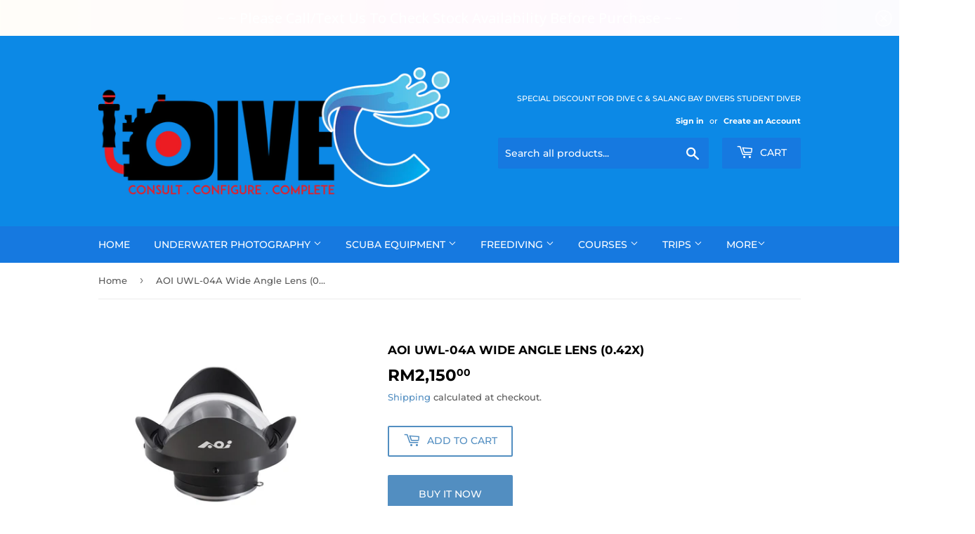

--- FILE ---
content_type: text/html; charset=utf-8
request_url: https://dive-c.com/products/aoi-uwl-04-0-42x-wide-angle-lens
body_size: 18667
content:
<!doctype html>
<html class="no-touch no-js">
<head>
  <script>(function(H){H.className=H.className.replace(/\bno-js\b/,'js')})(document.documentElement)</script>
  <!-- Basic page needs ================================================== -->
  <meta charset="utf-8">
  <meta http-equiv="X-UA-Compatible" content="IE=edge,chrome=1">

  
  <link rel="shortcut icon" href="//dive-c.com/cdn/shop/files/Dive_C_Logo_f40ae626-c022-45e6-8bfc-46e498698758_32x32.jpg?v=1626577187" type="image/png" />
  

  <!-- Title and description ================================================== -->
  <title>
  AOI UWL-04A Wide Angle Lens (0.42x) &ndash; Dive C Sdn. Bhd.
  </title>

  
    <meta name="description" content="Underwater 0.42X Wide Angle Conversion Lens Model UWL-04A Description 0.42X Underwater Wide Angle Conversion Wet Lens Lens Construction 5 Elements in 5 Groups Lens Coating All Glass Lens Elements with Multi-layers AR Coating, Front PC Dome Lens with Hard Coating Field of View (diagonal) 160°(with 28mm Lens) Magnificati">
  

  <!-- Product meta ================================================== -->
  <!-- /snippets/social-meta-tags.liquid -->




<meta property="og:site_name" content="Dive C Sdn. Bhd.">
<meta property="og:url" content="https://dive-c.com/products/aoi-uwl-04-0-42x-wide-angle-lens">
<meta property="og:title" content="AOI UWL-04A Wide Angle Lens (0.42x)">
<meta property="og:type" content="product">
<meta property="og:description" content="Underwater 0.42X Wide Angle Conversion Lens Model UWL-04A Description 0.42X Underwater Wide Angle Conversion Wet Lens Lens Construction 5 Elements in 5 Groups Lens Coating All Glass Lens Elements with Multi-layers AR Coating, Front PC Dome Lens with Hard Coating Field of View (diagonal) 160°(with 28mm Lens) Magnificati">

  <meta property="og:price:amount" content="2,150.00">
  <meta property="og:price:currency" content="MYR">

<meta property="og:image" content="http://dive-c.com/cdn/shop/files/aoi_uwl-04a_2_1200x1200.jpg?v=1731298375"><meta property="og:image" content="http://dive-c.com/cdn/shop/files/uwl-04ab_1_1200x1200.jpg?v=1731298375"><meta property="og:image" content="http://dive-c.com/cdn/shop/files/uwl-04ab_1200x1200.jpg?v=1731298375">
<meta property="og:image:secure_url" content="https://dive-c.com/cdn/shop/files/aoi_uwl-04a_2_1200x1200.jpg?v=1731298375"><meta property="og:image:secure_url" content="https://dive-c.com/cdn/shop/files/uwl-04ab_1_1200x1200.jpg?v=1731298375"><meta property="og:image:secure_url" content="https://dive-c.com/cdn/shop/files/uwl-04ab_1200x1200.jpg?v=1731298375">


<meta name="twitter:card" content="summary_large_image">
<meta name="twitter:title" content="AOI UWL-04A Wide Angle Lens (0.42x)">
<meta name="twitter:description" content="Underwater 0.42X Wide Angle Conversion Lens Model UWL-04A Description 0.42X Underwater Wide Angle Conversion Wet Lens Lens Construction 5 Elements in 5 Groups Lens Coating All Glass Lens Elements with Multi-layers AR Coating, Front PC Dome Lens with Hard Coating Field of View (diagonal) 160°(with 28mm Lens) Magnificati">


  <!-- Helpers ================================================== -->
  <link rel="canonical" href="https://dive-c.com/products/aoi-uwl-04-0-42x-wide-angle-lens">
  <meta name="viewport" content="width=device-width,initial-scale=1">

  <!-- CSS ================================================== -->
  <link href="//dive-c.com/cdn/shop/t/3/assets/theme.scss.css?v=119774261056818685481758954891" rel="stylesheet" type="text/css" media="all" />

  <!-- Header hook for plugins ================================================== -->
  <script>window.performance && window.performance.mark && window.performance.mark('shopify.content_for_header.start');</script><meta name="google-site-verification" content="dqJT_3mxqXlS5v96E-_AA1FD_V3cfXX6-y6Ba6vUzRk">
<meta id="shopify-digital-wallet" name="shopify-digital-wallet" content="/34585936008/digital_wallets/dialog">
<link rel="alternate" type="application/json+oembed" href="https://dive-c.com/products/aoi-uwl-04-0-42x-wide-angle-lens.oembed">
<script async="async" src="/checkouts/internal/preloads.js?locale=en-MY"></script>
<script id="shopify-features" type="application/json">{"accessToken":"64daa08a3e90eb83cb8e8cd3e7c07b67","betas":["rich-media-storefront-analytics"],"domain":"dive-c.com","predictiveSearch":true,"shopId":34585936008,"locale":"en"}</script>
<script>var Shopify = Shopify || {};
Shopify.shop = "dive-c-com.myshopify.com";
Shopify.locale = "en";
Shopify.currency = {"active":"MYR","rate":"1.0"};
Shopify.country = "MY";
Shopify.theme = {"name":"Supply","id":96966312072,"schema_name":"Supply","schema_version":"8.9.24","theme_store_id":679,"role":"main"};
Shopify.theme.handle = "null";
Shopify.theme.style = {"id":null,"handle":null};
Shopify.cdnHost = "dive-c.com/cdn";
Shopify.routes = Shopify.routes || {};
Shopify.routes.root = "/";</script>
<script type="module">!function(o){(o.Shopify=o.Shopify||{}).modules=!0}(window);</script>
<script>!function(o){function n(){var o=[];function n(){o.push(Array.prototype.slice.apply(arguments))}return n.q=o,n}var t=o.Shopify=o.Shopify||{};t.loadFeatures=n(),t.autoloadFeatures=n()}(window);</script>
<script id="shop-js-analytics" type="application/json">{"pageType":"product"}</script>
<script defer="defer" async type="module" src="//dive-c.com/cdn/shopifycloud/shop-js/modules/v2/client.init-shop-cart-sync_DRRuZ9Jb.en.esm.js"></script>
<script defer="defer" async type="module" src="//dive-c.com/cdn/shopifycloud/shop-js/modules/v2/chunk.common_Bq80O0pE.esm.js"></script>
<script type="module">
  await import("//dive-c.com/cdn/shopifycloud/shop-js/modules/v2/client.init-shop-cart-sync_DRRuZ9Jb.en.esm.js");
await import("//dive-c.com/cdn/shopifycloud/shop-js/modules/v2/chunk.common_Bq80O0pE.esm.js");

  window.Shopify.SignInWithShop?.initShopCartSync?.({"fedCMEnabled":true,"windoidEnabled":true});

</script>
<script>(function() {
  var isLoaded = false;
  function asyncLoad() {
    if (isLoaded) return;
    isLoaded = true;
    var urls = ["https:\/\/cdn.shopify.com\/s\/files\/1\/0683\/1371\/0892\/files\/splmn-shopify-prod-August-31.min.js?v=1693985059\u0026shop=dive-c-com.myshopify.com","https:\/\/announcement-bar.conversionbear.com\/script?app=announcement-bar\u0026shop=dive-c-com.myshopify.com"];
    for (var i = 0; i < urls.length; i++) {
      var s = document.createElement('script');
      s.type = 'text/javascript';
      s.async = true;
      s.src = urls[i];
      var x = document.getElementsByTagName('script')[0];
      x.parentNode.insertBefore(s, x);
    }
  };
  if(window.attachEvent) {
    window.attachEvent('onload', asyncLoad);
  } else {
    window.addEventListener('load', asyncLoad, false);
  }
})();</script>
<script id="__st">var __st={"a":34585936008,"offset":28800,"reqid":"7675d38c-30c9-4fc0-9b0d-60ea5207f541-1763576305","pageurl":"dive-c.com\/products\/aoi-uwl-04-0-42x-wide-angle-lens","u":"748302a09f29","p":"product","rtyp":"product","rid":5086274814088};</script>
<script>window.ShopifyPaypalV4VisibilityTracking = true;</script>
<script id="captcha-bootstrap">!function(){'use strict';const t='contact',e='account',n='new_comment',o=[[t,t],['blogs',n],['comments',n],[t,'customer']],c=[[e,'customer_login'],[e,'guest_login'],[e,'recover_customer_password'],[e,'create_customer']],r=t=>t.map((([t,e])=>`form[action*='/${t}']:not([data-nocaptcha='true']) input[name='form_type'][value='${e}']`)).join(','),a=t=>()=>t?[...document.querySelectorAll(t)].map((t=>t.form)):[];function s(){const t=[...o],e=r(t);return a(e)}const i='password',u='form_key',d=['recaptcha-v3-token','g-recaptcha-response','h-captcha-response',i],f=()=>{try{return window.sessionStorage}catch{return}},m='__shopify_v',_=t=>t.elements[u];function p(t,e,n=!1){try{const o=window.sessionStorage,c=JSON.parse(o.getItem(e)),{data:r}=function(t){const{data:e,action:n}=t;return t[m]||n?{data:e,action:n}:{data:t,action:n}}(c);for(const[e,n]of Object.entries(r))t.elements[e]&&(t.elements[e].value=n);n&&o.removeItem(e)}catch(o){console.error('form repopulation failed',{error:o})}}const l='form_type',E='cptcha';function T(t){t.dataset[E]=!0}const w=window,h=w.document,L='Shopify',v='ce_forms',y='captcha';let A=!1;((t,e)=>{const n=(g='f06e6c50-85a8-45c8-87d0-21a2b65856fe',I='https://cdn.shopify.com/shopifycloud/storefront-forms-hcaptcha/ce_storefront_forms_captcha_hcaptcha.v1.5.2.iife.js',D={infoText:'Protected by hCaptcha',privacyText:'Privacy',termsText:'Terms'},(t,e,n)=>{const o=w[L][v],c=o.bindForm;if(c)return c(t,g,e,D).then(n);var r;o.q.push([[t,g,e,D],n]),r=I,A||(h.body.append(Object.assign(h.createElement('script'),{id:'captcha-provider',async:!0,src:r})),A=!0)});var g,I,D;w[L]=w[L]||{},w[L][v]=w[L][v]||{},w[L][v].q=[],w[L][y]=w[L][y]||{},w[L][y].protect=function(t,e){n(t,void 0,e),T(t)},Object.freeze(w[L][y]),function(t,e,n,w,h,L){const[v,y,A,g]=function(t,e,n){const i=e?o:[],u=t?c:[],d=[...i,...u],f=r(d),m=r(i),_=r(d.filter((([t,e])=>n.includes(e))));return[a(f),a(m),a(_),s()]}(w,h,L),I=t=>{const e=t.target;return e instanceof HTMLFormElement?e:e&&e.form},D=t=>v().includes(t);t.addEventListener('submit',(t=>{const e=I(t);if(!e)return;const n=D(e)&&!e.dataset.hcaptchaBound&&!e.dataset.recaptchaBound,o=_(e),c=g().includes(e)&&(!o||!o.value);(n||c)&&t.preventDefault(),c&&!n&&(function(t){try{if(!f())return;!function(t){const e=f();if(!e)return;const n=_(t);if(!n)return;const o=n.value;o&&e.removeItem(o)}(t);const e=Array.from(Array(32),(()=>Math.random().toString(36)[2])).join('');!function(t,e){_(t)||t.append(Object.assign(document.createElement('input'),{type:'hidden',name:u})),t.elements[u].value=e}(t,e),function(t,e){const n=f();if(!n)return;const o=[...t.querySelectorAll(`input[type='${i}']`)].map((({name:t})=>t)),c=[...d,...o],r={};for(const[a,s]of new FormData(t).entries())c.includes(a)||(r[a]=s);n.setItem(e,JSON.stringify({[m]:1,action:t.action,data:r}))}(t,e)}catch(e){console.error('failed to persist form',e)}}(e),e.submit())}));const S=(t,e)=>{t&&!t.dataset[E]&&(n(t,e.some((e=>e===t))),T(t))};for(const o of['focusin','change'])t.addEventListener(o,(t=>{const e=I(t);D(e)&&S(e,y())}));const B=e.get('form_key'),M=e.get(l),P=B&&M;t.addEventListener('DOMContentLoaded',(()=>{const t=y();if(P)for(const e of t)e.elements[l].value===M&&p(e,B);[...new Set([...A(),...v().filter((t=>'true'===t.dataset.shopifyCaptcha))])].forEach((e=>S(e,t)))}))}(h,new URLSearchParams(w.location.search),n,t,e,['guest_login'])})(!0,!0)}();</script>
<script integrity="sha256-52AcMU7V7pcBOXWImdc/TAGTFKeNjmkeM1Pvks/DTgc=" data-source-attribution="shopify.loadfeatures" defer="defer" src="//dive-c.com/cdn/shopifycloud/storefront/assets/storefront/load_feature-81c60534.js" crossorigin="anonymous"></script>
<script data-source-attribution="shopify.dynamic_checkout.dynamic.init">var Shopify=Shopify||{};Shopify.PaymentButton=Shopify.PaymentButton||{isStorefrontPortableWallets:!0,init:function(){window.Shopify.PaymentButton.init=function(){};var t=document.createElement("script");t.src="https://dive-c.com/cdn/shopifycloud/portable-wallets/latest/portable-wallets.en.js",t.type="module",document.head.appendChild(t)}};
</script>
<script data-source-attribution="shopify.dynamic_checkout.buyer_consent">
  function portableWalletsHideBuyerConsent(e){var t=document.getElementById("shopify-buyer-consent"),n=document.getElementById("shopify-subscription-policy-button");t&&n&&(t.classList.add("hidden"),t.setAttribute("aria-hidden","true"),n.removeEventListener("click",e))}function portableWalletsShowBuyerConsent(e){var t=document.getElementById("shopify-buyer-consent"),n=document.getElementById("shopify-subscription-policy-button");t&&n&&(t.classList.remove("hidden"),t.removeAttribute("aria-hidden"),n.addEventListener("click",e))}window.Shopify?.PaymentButton&&(window.Shopify.PaymentButton.hideBuyerConsent=portableWalletsHideBuyerConsent,window.Shopify.PaymentButton.showBuyerConsent=portableWalletsShowBuyerConsent);
</script>
<script>
  function portableWalletsCleanup(e){e&&e.src&&console.error("Failed to load portable wallets script "+e.src);var t=document.querySelectorAll("shopify-accelerated-checkout .shopify-payment-button__skeleton, shopify-accelerated-checkout-cart .wallet-cart-button__skeleton"),e=document.getElementById("shopify-buyer-consent");for(let e=0;e<t.length;e++)t[e].remove();e&&e.remove()}function portableWalletsNotLoadedAsModule(e){e instanceof ErrorEvent&&"string"==typeof e.message&&e.message.includes("import.meta")&&"string"==typeof e.filename&&e.filename.includes("portable-wallets")&&(window.removeEventListener("error",portableWalletsNotLoadedAsModule),window.Shopify.PaymentButton.failedToLoad=e,"loading"===document.readyState?document.addEventListener("DOMContentLoaded",window.Shopify.PaymentButton.init):window.Shopify.PaymentButton.init())}window.addEventListener("error",portableWalletsNotLoadedAsModule);
</script>

<script type="module" src="https://dive-c.com/cdn/shopifycloud/portable-wallets/latest/portable-wallets.en.js" onError="portableWalletsCleanup(this)" crossorigin="anonymous"></script>
<script nomodule>
  document.addEventListener("DOMContentLoaded", portableWalletsCleanup);
</script>

<link id="shopify-accelerated-checkout-styles" rel="stylesheet" media="screen" href="https://dive-c.com/cdn/shopifycloud/portable-wallets/latest/accelerated-checkout-backwards-compat.css" crossorigin="anonymous">
<style id="shopify-accelerated-checkout-cart">
        #shopify-buyer-consent {
  margin-top: 1em;
  display: inline-block;
  width: 100%;
}

#shopify-buyer-consent.hidden {
  display: none;
}

#shopify-subscription-policy-button {
  background: none;
  border: none;
  padding: 0;
  text-decoration: underline;
  font-size: inherit;
  cursor: pointer;
}

#shopify-subscription-policy-button::before {
  box-shadow: none;
}

      </style>

<script>window.performance && window.performance.mark && window.performance.mark('shopify.content_for_header.end');</script>

  
  

  <script src="//dive-c.com/cdn/shop/t/3/assets/jquery-2.2.3.min.js?v=58211863146907186831594431370" type="text/javascript"></script>

  <script src="//dive-c.com/cdn/shop/t/3/assets/lazysizes.min.js?v=8147953233334221341594431370" async="async"></script>
  <script src="//dive-c.com/cdn/shop/t/3/assets/vendor.js?v=106177282645720727331594431373" defer="defer"></script>
  <script src="//dive-c.com/cdn/shop/t/3/assets/theme.js?v=88090588602936917221594431384" defer="defer"></script>


<link href="https://monorail-edge.shopifysvc.com" rel="dns-prefetch">
<script>(function(){if ("sendBeacon" in navigator && "performance" in window) {try {var session_token_from_headers = performance.getEntriesByType('navigation')[0].serverTiming.find(x => x.name == '_s').description;} catch {var session_token_from_headers = undefined;}var session_cookie_matches = document.cookie.match(/_shopify_s=([^;]*)/);var session_token_from_cookie = session_cookie_matches && session_cookie_matches.length === 2 ? session_cookie_matches[1] : "";var session_token = session_token_from_headers || session_token_from_cookie || "";function handle_abandonment_event(e) {var entries = performance.getEntries().filter(function(entry) {return /monorail-edge.shopifysvc.com/.test(entry.name);});if (!window.abandonment_tracked && entries.length === 0) {window.abandonment_tracked = true;var currentMs = Date.now();var navigation_start = performance.timing.navigationStart;var payload = {shop_id: 34585936008,url: window.location.href,navigation_start,duration: currentMs - navigation_start,session_token,page_type: "product"};window.navigator.sendBeacon("https://monorail-edge.shopifysvc.com/v1/produce", JSON.stringify({schema_id: "online_store_buyer_site_abandonment/1.1",payload: payload,metadata: {event_created_at_ms: currentMs,event_sent_at_ms: currentMs}}));}}window.addEventListener('pagehide', handle_abandonment_event);}}());</script>
<script id="web-pixels-manager-setup">(function e(e,d,r,n,o){if(void 0===o&&(o={}),!Boolean(null===(a=null===(i=window.Shopify)||void 0===i?void 0:i.analytics)||void 0===a?void 0:a.replayQueue)){var i,a;window.Shopify=window.Shopify||{};var t=window.Shopify;t.analytics=t.analytics||{};var s=t.analytics;s.replayQueue=[],s.publish=function(e,d,r){return s.replayQueue.push([e,d,r]),!0};try{self.performance.mark("wpm:start")}catch(e){}var l=function(){var e={modern:/Edge?\/(1{2}[4-9]|1[2-9]\d|[2-9]\d{2}|\d{4,})\.\d+(\.\d+|)|Firefox\/(1{2}[4-9]|1[2-9]\d|[2-9]\d{2}|\d{4,})\.\d+(\.\d+|)|Chrom(ium|e)\/(9{2}|\d{3,})\.\d+(\.\d+|)|(Maci|X1{2}).+ Version\/(15\.\d+|(1[6-9]|[2-9]\d|\d{3,})\.\d+)([,.]\d+|)( \(\w+\)|)( Mobile\/\w+|) Safari\/|Chrome.+OPR\/(9{2}|\d{3,})\.\d+\.\d+|(CPU[ +]OS|iPhone[ +]OS|CPU[ +]iPhone|CPU IPhone OS|CPU iPad OS)[ +]+(15[._]\d+|(1[6-9]|[2-9]\d|\d{3,})[._]\d+)([._]\d+|)|Android:?[ /-](13[3-9]|1[4-9]\d|[2-9]\d{2}|\d{4,})(\.\d+|)(\.\d+|)|Android.+Firefox\/(13[5-9]|1[4-9]\d|[2-9]\d{2}|\d{4,})\.\d+(\.\d+|)|Android.+Chrom(ium|e)\/(13[3-9]|1[4-9]\d|[2-9]\d{2}|\d{4,})\.\d+(\.\d+|)|SamsungBrowser\/([2-9]\d|\d{3,})\.\d+/,legacy:/Edge?\/(1[6-9]|[2-9]\d|\d{3,})\.\d+(\.\d+|)|Firefox\/(5[4-9]|[6-9]\d|\d{3,})\.\d+(\.\d+|)|Chrom(ium|e)\/(5[1-9]|[6-9]\d|\d{3,})\.\d+(\.\d+|)([\d.]+$|.*Safari\/(?![\d.]+ Edge\/[\d.]+$))|(Maci|X1{2}).+ Version\/(10\.\d+|(1[1-9]|[2-9]\d|\d{3,})\.\d+)([,.]\d+|)( \(\w+\)|)( Mobile\/\w+|) Safari\/|Chrome.+OPR\/(3[89]|[4-9]\d|\d{3,})\.\d+\.\d+|(CPU[ +]OS|iPhone[ +]OS|CPU[ +]iPhone|CPU IPhone OS|CPU iPad OS)[ +]+(10[._]\d+|(1[1-9]|[2-9]\d|\d{3,})[._]\d+)([._]\d+|)|Android:?[ /-](13[3-9]|1[4-9]\d|[2-9]\d{2}|\d{4,})(\.\d+|)(\.\d+|)|Mobile Safari.+OPR\/([89]\d|\d{3,})\.\d+\.\d+|Android.+Firefox\/(13[5-9]|1[4-9]\d|[2-9]\d{2}|\d{4,})\.\d+(\.\d+|)|Android.+Chrom(ium|e)\/(13[3-9]|1[4-9]\d|[2-9]\d{2}|\d{4,})\.\d+(\.\d+|)|Android.+(UC? ?Browser|UCWEB|U3)[ /]?(15\.([5-9]|\d{2,})|(1[6-9]|[2-9]\d|\d{3,})\.\d+)\.\d+|SamsungBrowser\/(5\.\d+|([6-9]|\d{2,})\.\d+)|Android.+MQ{2}Browser\/(14(\.(9|\d{2,})|)|(1[5-9]|[2-9]\d|\d{3,})(\.\d+|))(\.\d+|)|K[Aa][Ii]OS\/(3\.\d+|([4-9]|\d{2,})\.\d+)(\.\d+|)/},d=e.modern,r=e.legacy,n=navigator.userAgent;return n.match(d)?"modern":n.match(r)?"legacy":"unknown"}(),u="modern"===l?"modern":"legacy",c=(null!=n?n:{modern:"",legacy:""})[u],f=function(e){return[e.baseUrl,"/wpm","/b",e.hashVersion,"modern"===e.buildTarget?"m":"l",".js"].join("")}({baseUrl:d,hashVersion:r,buildTarget:u}),m=function(e){var d=e.version,r=e.bundleTarget,n=e.surface,o=e.pageUrl,i=e.monorailEndpoint;return{emit:function(e){var a=e.status,t=e.errorMsg,s=(new Date).getTime(),l=JSON.stringify({metadata:{event_sent_at_ms:s},events:[{schema_id:"web_pixels_manager_load/3.1",payload:{version:d,bundle_target:r,page_url:o,status:a,surface:n,error_msg:t},metadata:{event_created_at_ms:s}}]});if(!i)return console&&console.warn&&console.warn("[Web Pixels Manager] No Monorail endpoint provided, skipping logging."),!1;try{return self.navigator.sendBeacon.bind(self.navigator)(i,l)}catch(e){}var u=new XMLHttpRequest;try{return u.open("POST",i,!0),u.setRequestHeader("Content-Type","text/plain"),u.send(l),!0}catch(e){return console&&console.warn&&console.warn("[Web Pixels Manager] Got an unhandled error while logging to Monorail."),!1}}}}({version:r,bundleTarget:l,surface:e.surface,pageUrl:self.location.href,monorailEndpoint:e.monorailEndpoint});try{o.browserTarget=l,function(e){var d=e.src,r=e.async,n=void 0===r||r,o=e.onload,i=e.onerror,a=e.sri,t=e.scriptDataAttributes,s=void 0===t?{}:t,l=document.createElement("script"),u=document.querySelector("head"),c=document.querySelector("body");if(l.async=n,l.src=d,a&&(l.integrity=a,l.crossOrigin="anonymous"),s)for(var f in s)if(Object.prototype.hasOwnProperty.call(s,f))try{l.dataset[f]=s[f]}catch(e){}if(o&&l.addEventListener("load",o),i&&l.addEventListener("error",i),u)u.appendChild(l);else{if(!c)throw new Error("Did not find a head or body element to append the script");c.appendChild(l)}}({src:f,async:!0,onload:function(){if(!function(){var e,d;return Boolean(null===(d=null===(e=window.Shopify)||void 0===e?void 0:e.analytics)||void 0===d?void 0:d.initialized)}()){var d=window.webPixelsManager.init(e)||void 0;if(d){var r=window.Shopify.analytics;r.replayQueue.forEach((function(e){var r=e[0],n=e[1],o=e[2];d.publishCustomEvent(r,n,o)})),r.replayQueue=[],r.publish=d.publishCustomEvent,r.visitor=d.visitor,r.initialized=!0}}},onerror:function(){return m.emit({status:"failed",errorMsg:"".concat(f," has failed to load")})},sri:function(e){var d=/^sha384-[A-Za-z0-9+/=]+$/;return"string"==typeof e&&d.test(e)}(c)?c:"",scriptDataAttributes:o}),m.emit({status:"loading"})}catch(e){m.emit({status:"failed",errorMsg:(null==e?void 0:e.message)||"Unknown error"})}}})({shopId: 34585936008,storefrontBaseUrl: "https://dive-c.com",extensionsBaseUrl: "https://extensions.shopifycdn.com/cdn/shopifycloud/web-pixels-manager",monorailEndpoint: "https://monorail-edge.shopifysvc.com/unstable/produce_batch",surface: "storefront-renderer",enabledBetaFlags: ["2dca8a86"],webPixelsConfigList: [{"id":"shopify-app-pixel","configuration":"{}","eventPayloadVersion":"v1","runtimeContext":"STRICT","scriptVersion":"0450","apiClientId":"shopify-pixel","type":"APP","privacyPurposes":["ANALYTICS","MARKETING"]},{"id":"shopify-custom-pixel","eventPayloadVersion":"v1","runtimeContext":"LAX","scriptVersion":"0450","apiClientId":"shopify-pixel","type":"CUSTOM","privacyPurposes":["ANALYTICS","MARKETING"]}],isMerchantRequest: false,initData: {"shop":{"name":"Dive C Sdn. Bhd.","paymentSettings":{"currencyCode":"MYR"},"myshopifyDomain":"dive-c-com.myshopify.com","countryCode":"MY","storefrontUrl":"https:\/\/dive-c.com"},"customer":null,"cart":null,"checkout":null,"productVariants":[{"price":{"amount":2150.0,"currencyCode":"MYR"},"product":{"title":"AOI UWL-04A Wide Angle Lens (0.42x)","vendor":"AOI","id":"5086274814088","untranslatedTitle":"AOI UWL-04A Wide Angle Lens (0.42x)","url":"\/products\/aoi-uwl-04-0-42x-wide-angle-lens","type":"Wide Angle Lens"},"id":"34283036672136","image":{"src":"\/\/dive-c.com\/cdn\/shop\/files\/aoi_uwl-04a_2.jpg?v=1731298375"},"sku":"UWL-04A","title":"Default Title","untranslatedTitle":"Default Title"}],"purchasingCompany":null},},"https://dive-c.com/cdn","ae1676cfwd2530674p4253c800m34e853cb",{"modern":"","legacy":""},{"shopId":"34585936008","storefrontBaseUrl":"https:\/\/dive-c.com","extensionBaseUrl":"https:\/\/extensions.shopifycdn.com\/cdn\/shopifycloud\/web-pixels-manager","surface":"storefront-renderer","enabledBetaFlags":"[\"2dca8a86\"]","isMerchantRequest":"false","hashVersion":"ae1676cfwd2530674p4253c800m34e853cb","publish":"custom","events":"[[\"page_viewed\",{}],[\"product_viewed\",{\"productVariant\":{\"price\":{\"amount\":2150.0,\"currencyCode\":\"MYR\"},\"product\":{\"title\":\"AOI UWL-04A Wide Angle Lens (0.42x)\",\"vendor\":\"AOI\",\"id\":\"5086274814088\",\"untranslatedTitle\":\"AOI UWL-04A Wide Angle Lens (0.42x)\",\"url\":\"\/products\/aoi-uwl-04-0-42x-wide-angle-lens\",\"type\":\"Wide Angle Lens\"},\"id\":\"34283036672136\",\"image\":{\"src\":\"\/\/dive-c.com\/cdn\/shop\/files\/aoi_uwl-04a_2.jpg?v=1731298375\"},\"sku\":\"UWL-04A\",\"title\":\"Default Title\",\"untranslatedTitle\":\"Default Title\"}}]]"});</script><script>
  window.ShopifyAnalytics = window.ShopifyAnalytics || {};
  window.ShopifyAnalytics.meta = window.ShopifyAnalytics.meta || {};
  window.ShopifyAnalytics.meta.currency = 'MYR';
  var meta = {"product":{"id":5086274814088,"gid":"gid:\/\/shopify\/Product\/5086274814088","vendor":"AOI","type":"Wide Angle Lens","variants":[{"id":34283036672136,"price":215000,"name":"AOI UWL-04A Wide Angle Lens (0.42x)","public_title":null,"sku":"UWL-04A"}],"remote":false},"page":{"pageType":"product","resourceType":"product","resourceId":5086274814088}};
  for (var attr in meta) {
    window.ShopifyAnalytics.meta[attr] = meta[attr];
  }
</script>
<script class="analytics">
  (function () {
    var customDocumentWrite = function(content) {
      var jquery = null;

      if (window.jQuery) {
        jquery = window.jQuery;
      } else if (window.Checkout && window.Checkout.$) {
        jquery = window.Checkout.$;
      }

      if (jquery) {
        jquery('body').append(content);
      }
    };

    var hasLoggedConversion = function(token) {
      if (token) {
        return document.cookie.indexOf('loggedConversion=' + token) !== -1;
      }
      return false;
    }

    var setCookieIfConversion = function(token) {
      if (token) {
        var twoMonthsFromNow = new Date(Date.now());
        twoMonthsFromNow.setMonth(twoMonthsFromNow.getMonth() + 2);

        document.cookie = 'loggedConversion=' + token + '; expires=' + twoMonthsFromNow;
      }
    }

    var trekkie = window.ShopifyAnalytics.lib = window.trekkie = window.trekkie || [];
    if (trekkie.integrations) {
      return;
    }
    trekkie.methods = [
      'identify',
      'page',
      'ready',
      'track',
      'trackForm',
      'trackLink'
    ];
    trekkie.factory = function(method) {
      return function() {
        var args = Array.prototype.slice.call(arguments);
        args.unshift(method);
        trekkie.push(args);
        return trekkie;
      };
    };
    for (var i = 0; i < trekkie.methods.length; i++) {
      var key = trekkie.methods[i];
      trekkie[key] = trekkie.factory(key);
    }
    trekkie.load = function(config) {
      trekkie.config = config || {};
      trekkie.config.initialDocumentCookie = document.cookie;
      var first = document.getElementsByTagName('script')[0];
      var script = document.createElement('script');
      script.type = 'text/javascript';
      script.onerror = function(e) {
        var scriptFallback = document.createElement('script');
        scriptFallback.type = 'text/javascript';
        scriptFallback.onerror = function(error) {
                var Monorail = {
      produce: function produce(monorailDomain, schemaId, payload) {
        var currentMs = new Date().getTime();
        var event = {
          schema_id: schemaId,
          payload: payload,
          metadata: {
            event_created_at_ms: currentMs,
            event_sent_at_ms: currentMs
          }
        };
        return Monorail.sendRequest("https://" + monorailDomain + "/v1/produce", JSON.stringify(event));
      },
      sendRequest: function sendRequest(endpointUrl, payload) {
        // Try the sendBeacon API
        if (window && window.navigator && typeof window.navigator.sendBeacon === 'function' && typeof window.Blob === 'function' && !Monorail.isIos12()) {
          var blobData = new window.Blob([payload], {
            type: 'text/plain'
          });

          if (window.navigator.sendBeacon(endpointUrl, blobData)) {
            return true;
          } // sendBeacon was not successful

        } // XHR beacon

        var xhr = new XMLHttpRequest();

        try {
          xhr.open('POST', endpointUrl);
          xhr.setRequestHeader('Content-Type', 'text/plain');
          xhr.send(payload);
        } catch (e) {
          console.log(e);
        }

        return false;
      },
      isIos12: function isIos12() {
        return window.navigator.userAgent.lastIndexOf('iPhone; CPU iPhone OS 12_') !== -1 || window.navigator.userAgent.lastIndexOf('iPad; CPU OS 12_') !== -1;
      }
    };
    Monorail.produce('monorail-edge.shopifysvc.com',
      'trekkie_storefront_load_errors/1.1',
      {shop_id: 34585936008,
      theme_id: 96966312072,
      app_name: "storefront",
      context_url: window.location.href,
      source_url: "//dive-c.com/cdn/s/trekkie.storefront.308893168db1679b4a9f8a086857af995740364f.min.js"});

        };
        scriptFallback.async = true;
        scriptFallback.src = '//dive-c.com/cdn/s/trekkie.storefront.308893168db1679b4a9f8a086857af995740364f.min.js';
        first.parentNode.insertBefore(scriptFallback, first);
      };
      script.async = true;
      script.src = '//dive-c.com/cdn/s/trekkie.storefront.308893168db1679b4a9f8a086857af995740364f.min.js';
      first.parentNode.insertBefore(script, first);
    };
    trekkie.load(
      {"Trekkie":{"appName":"storefront","development":false,"defaultAttributes":{"shopId":34585936008,"isMerchantRequest":null,"themeId":96966312072,"themeCityHash":"10436000926343046634","contentLanguage":"en","currency":"MYR","eventMetadataId":"3a28423b-bcab-4336-8763-67fe5c536ab0"},"isServerSideCookieWritingEnabled":true,"monorailRegion":"shop_domain","enabledBetaFlags":["f0df213a"]},"Session Attribution":{},"S2S":{"facebookCapiEnabled":false,"source":"trekkie-storefront-renderer","apiClientId":580111}}
    );

    var loaded = false;
    trekkie.ready(function() {
      if (loaded) return;
      loaded = true;

      window.ShopifyAnalytics.lib = window.trekkie;

      var originalDocumentWrite = document.write;
      document.write = customDocumentWrite;
      try { window.ShopifyAnalytics.merchantGoogleAnalytics.call(this); } catch(error) {};
      document.write = originalDocumentWrite;

      window.ShopifyAnalytics.lib.page(null,{"pageType":"product","resourceType":"product","resourceId":5086274814088,"shopifyEmitted":true});

      var match = window.location.pathname.match(/checkouts\/(.+)\/(thank_you|post_purchase)/)
      var token = match? match[1]: undefined;
      if (!hasLoggedConversion(token)) {
        setCookieIfConversion(token);
        window.ShopifyAnalytics.lib.track("Viewed Product",{"currency":"MYR","variantId":34283036672136,"productId":5086274814088,"productGid":"gid:\/\/shopify\/Product\/5086274814088","name":"AOI UWL-04A Wide Angle Lens (0.42x)","price":"2150.00","sku":"UWL-04A","brand":"AOI","variant":null,"category":"Wide Angle Lens","nonInteraction":true,"remote":false},undefined,undefined,{"shopifyEmitted":true});
      window.ShopifyAnalytics.lib.track("monorail:\/\/trekkie_storefront_viewed_product\/1.1",{"currency":"MYR","variantId":34283036672136,"productId":5086274814088,"productGid":"gid:\/\/shopify\/Product\/5086274814088","name":"AOI UWL-04A Wide Angle Lens (0.42x)","price":"2150.00","sku":"UWL-04A","brand":"AOI","variant":null,"category":"Wide Angle Lens","nonInteraction":true,"remote":false,"referer":"https:\/\/dive-c.com\/products\/aoi-uwl-04-0-42x-wide-angle-lens"});
      }
    });


        var eventsListenerScript = document.createElement('script');
        eventsListenerScript.async = true;
        eventsListenerScript.src = "//dive-c.com/cdn/shopifycloud/storefront/assets/shop_events_listener-3da45d37.js";
        document.getElementsByTagName('head')[0].appendChild(eventsListenerScript);

})();</script>
<script
  defer
  src="https://dive-c.com/cdn/shopifycloud/perf-kit/shopify-perf-kit-2.1.2.min.js"
  data-application="storefront-renderer"
  data-shop-id="34585936008"
  data-render-region="gcp-us-central1"
  data-page-type="product"
  data-theme-instance-id="96966312072"
  data-theme-name="Supply"
  data-theme-version="8.9.24"
  data-monorail-region="shop_domain"
  data-resource-timing-sampling-rate="10"
  data-shs="true"
  data-shs-beacon="true"
  data-shs-export-with-fetch="true"
  data-shs-logs-sample-rate="1"
></script>
</head>

<body id="aoi-uwl-04a-wide-angle-lens-0-42x" class="template-product">

  <div id="shopify-section-header" class="shopify-section header-section"><header class="site-header" role="banner" data-section-id="header" data-section-type="header-section">
  <div class="wrapper">

    <div class="grid--full">
      <div class="grid-item large--one-half">
        
          <div class="h1 header-logo" itemscope itemtype="http://schema.org/Organization">
        
          
          

          <a href="/" itemprop="url">
            <div class="lazyload__image-wrapper no-js header-logo__image" style="max-width:5000px;">
              <div style="padding-top:36.1228515074669%;">
                <img class="lazyload js"
                  data-src="//dive-c.com/cdn/shop/files/Dive_C_Logo_PNG_{width}x.png?v=1613733168"
                  data-widths="[180, 360, 540, 720, 900, 1080, 1296, 1512, 1728, 2048]"
                  data-aspectratio="2.768330733229329"
                  data-sizes="auto"
                  alt="Dive C Sdn. Bhd."
                  style="width:5000px;">
              </div>
            </div>
            <noscript>
              
              <img src="//dive-c.com/cdn/shop/files/Dive_C_Logo_PNG_5000x.png?v=1613733168"
                srcset="//dive-c.com/cdn/shop/files/Dive_C_Logo_PNG_5000x.png?v=1613733168 1x, //dive-c.com/cdn/shop/files/Dive_C_Logo_PNG_5000x@2x.png?v=1613733168 2x"
                alt="Dive C Sdn. Bhd."
                itemprop="logo"
                style="max-width:5000px;">
            </noscript>
          </a>
          
        
          </div>
        
      </div>

      <div class="grid-item large--one-half text-center large--text-right">
        
          <div class="site-header--text-links">
            
              

                <p>SPECIAL DISCOUNT FOR  DIVE C &amp; SALANG BAY DIVERS STUDENT DIVER</p>

              
            

            
              <span class="site-header--meta-links medium-down--hide">
                
                  <a href="/account/login" id="customer_login_link">Sign in</a>
                  <span class="site-header--spacer">or</span>
                  <a href="/account/register" id="customer_register_link">Create an Account</a>
                
              </span>
            
          </div>

          <br class="medium-down--hide">
        

        <form action="/search" method="get" class="search-bar" role="search">
  <input type="hidden" name="type" value="product">

  <input type="search" name="q" value="" placeholder="Search all products..." aria-label="Search all products...">
  <button type="submit" class="search-bar--submit icon-fallback-text">
    <span class="icon icon-search" aria-hidden="true"></span>
    <span class="fallback-text">Search</span>
  </button>
</form>


        <a href="/cart" class="header-cart-btn cart-toggle">
          <span class="icon icon-cart"></span>
          Cart <span class="cart-count cart-badge--desktop hidden-count">0</span>
        </a>
      </div>
    </div>

  </div>
</header>

<div id="mobileNavBar">
  <div class="display-table-cell">
    <button class="menu-toggle mobileNavBar-link" aria-controls="navBar" aria-expanded="false"><span class="icon icon-hamburger" aria-hidden="true"></span>Menu</button>
  </div>
  <div class="display-table-cell">
    <a href="/cart" class="cart-toggle mobileNavBar-link">
      <span class="icon icon-cart"></span>
      Cart <span class="cart-count hidden-count">0</span>
    </a>
  </div>
</div>

<nav class="nav-bar" id="navBar" role="navigation">
  <div class="wrapper">
    <form action="/search" method="get" class="search-bar" role="search">
  <input type="hidden" name="type" value="product">

  <input type="search" name="q" value="" placeholder="Search all products..." aria-label="Search all products...">
  <button type="submit" class="search-bar--submit icon-fallback-text">
    <span class="icon icon-search" aria-hidden="true"></span>
    <span class="fallback-text">Search</span>
  </button>
</form>

    <ul class="mobile-nav" id="MobileNav">
  
  
    
      <li>
        <a
          href="/"
          class="mobile-nav--link"
          data-meganav-type="child"
          >
            Home
        </a>
      </li>
    
  
    
      
      <li
        class="mobile-nav--has-dropdown "
        aria-haspopup="true">
        <a
          href="/collections"
          class="mobile-nav--link"
          data-meganav-type="parent"
          >
            Underwater Photography
        </a>
        <button class="icon icon-arrow-down mobile-nav--button"
          aria-expanded="false"
          aria-label="Underwater Photography Menu">
        </button>
        <ul
          id="MenuParent-2"
          class="mobile-nav--dropdown "
          data-meganav-dropdown>
          
            
              <li>
                <a
                  href="/collections/aoi"
                  class="mobile-nav--link"
                  data-meganav-type="child"
                  >
                    AOI
                </a>
              </li>
            
          
            
              <li>
                <a
                  href="/collections/nauticam"
                  class="mobile-nav--link"
                  data-meganav-type="child"
                  >
                    Nauticam
                </a>
              </li>
            
          
            
              <li>
                <a
                  href="/collections/backscatter"
                  class="mobile-nav--link"
                  data-meganav-type="child"
                  >
                    Backscatters
                </a>
              </li>
            
          
            
              <li>
                <a
                  href="/collections/gopro"
                  class="mobile-nav--link"
                  data-meganav-type="child"
                  >
                    GoPro
                </a>
              </li>
            
          
            
              <li>
                <a
                  href="/collections/insta360"
                  class="mobile-nav--link"
                  data-meganav-type="child"
                  >
                    Insta360
                </a>
              </li>
            
          
            
              <li>
                <a
                  href="/collections/om-system"
                  class="mobile-nav--link"
                  data-meganav-type="child"
                  >
                    OM System
                </a>
              </li>
            
          
            
              <li>
                <a
                  href="/collections/carbonarm"
                  class="mobile-nav--link"
                  data-meganav-type="child"
                  >
                    Carbonarm
                </a>
              </li>
            
          
            
              <li>
                <a
                  href="/collections/cinebags"
                  class="mobile-nav--link"
                  data-meganav-type="child"
                  >
                    CINEBAGS
                </a>
              </li>
            
          
            
              <li>
                <a
                  href="/collections/migalabs"
                  class="mobile-nav--link"
                  data-meganav-type="child"
                  >
                    MIGALABS
                </a>
              </li>
            
          
            
              <li>
                <a
                  href="/collections/divevolk"
                  class="mobile-nav--link"
                  data-meganav-type="child"
                  >
                    DiveVolk
                </a>
              </li>
            
          
            
              <li>
                <a
                  href="/collections/sea-sea"
                  class="mobile-nav--link"
                  data-meganav-type="child"
                  >
                    Sea &amp; Sea
                </a>
              </li>
            
          
            
              <li>
                <a
                  href="/collections/inon"
                  class="mobile-nav--link"
                  data-meganav-type="child"
                  >
                    INON
                </a>
              </li>
            
          
            
              <li>
                <a
                  href="/collections/battery"
                  class="mobile-nav--link"
                  data-meganav-type="child"
                  >
                    Battery &amp; Charger
                </a>
              </li>
            
          
            
              <li>
                <a
                  href="/collections/fotocore"
                  class="mobile-nav--link"
                  data-meganav-type="child"
                  >
                    Fotocore
                </a>
              </li>
            
          
            
              <li>
                <a
                  href="/collections/scubalamp"
                  class="mobile-nav--link"
                  data-meganav-type="child"
                  >
                    Scubalamp
                </a>
              </li>
            
          
            
              <li>
                <a
                  href="/collections/saga-dive"
                  class="mobile-nav--link"
                  data-meganav-type="child"
                  >
                    Saga Dive
                </a>
              </li>
            
          
            
              <li>
                <a
                  href="/collections/weefine"
                  class="mobile-nav--link"
                  data-meganav-type="child"
                  >
                    Weefine
                </a>
              </li>
            
          
            
              <li>
                <a
                  href="/collections/tsunami-cases"
                  class="mobile-nav--link"
                  data-meganav-type="child"
                  >
                    Tsunami Dry Case
                </a>
              </li>
            
          
            
              <li>
                <a
                  href="/collections/nitescuba"
                  class="mobile-nav--link"
                  data-meganav-type="child"
                  >
                    NiteScuba
                </a>
              </li>
            
          
            
              <li>
                <a
                  href="/collections/10bar"
                  class="mobile-nav--link"
                  data-meganav-type="child"
                  >
                    10Bar
                </a>
              </li>
            
          
            
              <li>
                <a
                  href="/collections/fantasea"
                  class="mobile-nav--link"
                  data-meganav-type="child"
                  >
                    Fantasea
                </a>
              </li>
            
          
            
              <li>
                <a
                  href="/collections/recsea"
                  class="mobile-nav--link"
                  data-meganav-type="child"
                  >
                    Recsea
                </a>
              </li>
            
          
            
              <li>
                <a
                  href="/collections/pre-loved-stuffs"
                  class="mobile-nav--link"
                  data-meganav-type="child"
                  >
                    Pre-Loved Stuffs
                </a>
              </li>
            
          
            
              <li>
                <a
                  href="/collections/dji"
                  class="mobile-nav--link"
                  data-meganav-type="child"
                  >
                    DJI Action Camera
                </a>
              </li>
            
          
        </ul>
      </li>
    
  
    
      
      <li
        class="mobile-nav--has-dropdown "
        aria-haspopup="true">
        <a
          href="/collections"
          class="mobile-nav--link"
          data-meganav-type="parent"
          >
            Scuba Equipment
        </a>
        <button class="icon icon-arrow-down mobile-nav--button"
          aria-expanded="false"
          aria-label="Scuba Equipment Menu">
        </button>
        <ul
          id="MenuParent-3"
          class="mobile-nav--dropdown "
          data-meganav-dropdown>
          
            
              <li>
                <a
                  href="/collections/scubapro"
                  class="mobile-nav--link"
                  data-meganav-type="child"
                  >
                    Scubapro
                </a>
              </li>
            
          
            
              <li>
                <a
                  href="/collections/aqua-lung"
                  class="mobile-nav--link"
                  data-meganav-type="child"
                  >
                    Aqua Lung
                </a>
              </li>
            
          
            
              <li>
                <a
                  href="/collections/apeks"
                  class="mobile-nav--link"
                  data-meganav-type="child"
                  >
                    Apeks
                </a>
              </li>
            
          
            
              <li>
                <a
                  href="/collections/ist-proline"
                  class="mobile-nav--link"
                  data-meganav-type="child"
                  >
                    IST Proline
                </a>
              </li>
            
          
            
              <li>
                <a
                  href="/collections/conquest"
                  class="mobile-nav--link"
                  data-meganav-type="child"
                  >
                    Conquest
                </a>
              </li>
            
          
            
              <li>
                <a
                  href="/collections/xdeep"
                  class="mobile-nav--link"
                  data-meganav-type="child"
                  >
                    XDEEP
                </a>
              </li>
            
          
            
              <li>
                <a
                  href="/collections/adrenalin"
                  class="mobile-nav--link"
                  data-meganav-type="child"
                  >
                    Adrenalin
                </a>
              </li>
            
          
            
              <li>
                <a
                  href="/collections/poseidon"
                  class="mobile-nav--link"
                  data-meganav-type="child"
                  >
                    Poseidon
                </a>
              </li>
            
          
            
              <li>
                <a
                  href="/collections/mares"
                  class="mobile-nav--link"
                  data-meganav-type="child"
                  >
                    Mares
                </a>
              </li>
            
          
            
              <li>
                <a
                  href="/collections/problue"
                  class="mobile-nav--link"
                  data-meganav-type="child"
                  >
                    Problue
                </a>
              </li>
            
          
            
              <li>
                <a
                  href="/collections/apollo"
                  class="mobile-nav--link"
                  data-meganav-type="child"
                  >
                    Apollo
                </a>
              </li>
            
          
            
              <li>
                <a
                  href="/collections/migalabs"
                  class="mobile-nav--link"
                  data-meganav-type="child"
                  >
                    MIGALABS
                </a>
              </li>
            
          
            
              <li>
                <a
                  href="/collections/cressi-sub"
                  class="mobile-nav--link"
                  data-meganav-type="child"
                  >
                    Cressi
                </a>
              </li>
            
          
            
              <li>
                <a
                  href="/collections/garmin"
                  class="mobile-nav--link"
                  data-meganav-type="child"
                  >
                    Garmin Descent
                </a>
              </li>
            
          
            
              <li>
                <a
                  href="/collections/scubalamp"
                  class="mobile-nav--link"
                  data-meganav-type="child"
                  >
                    Scubalamp
                </a>
              </li>
            
          
            
              <li>
                <a
                  href="/collections/hypergear"
                  class="mobile-nav--link"
                  data-meganav-type="child"
                  >
                    Hypergear
                </a>
              </li>
            
          
            
              <li>
                <a
                  href="/collections/oceanarium"
                  class="mobile-nav--link"
                  data-meganav-type="child"
                  >
                    Oceanarium
                </a>
              </li>
            
          
            
              <li>
                <a
                  href="/collections/scuba-apparel"
                  class="mobile-nav--link"
                  data-meganav-type="child"
                  >
                    Scuba Apparel
                </a>
              </li>
            
          
            
              <li>
                <a
                  href="/collections/miflex-hoses"
                  class="mobile-nav--link"
                  data-meganav-type="child"
                  >
                    Miflex Hoses
                </a>
              </li>
            
          
            
              <li>
                <a
                  href="/collections/pre-loved-stuffs"
                  class="mobile-nav--link"
                  data-meganav-type="child"
                  >
                    Pre-Loved Stuffs
                </a>
              </li>
            
          
            
              <li>
                <a
                  href="/collections/shearwater"
                  class="mobile-nav--link"
                  data-meganav-type="child"
                  >
                    Shearwater
                </a>
              </li>
            
          
        </ul>
      </li>
    
  
    
      
      <li
        class="mobile-nav--has-dropdown "
        aria-haspopup="true">
        <a
          href="/collections"
          class="mobile-nav--link"
          data-meganav-type="parent"
          >
            FREEDIVING
        </a>
        <button class="icon icon-arrow-down mobile-nav--button"
          aria-expanded="false"
          aria-label="FREEDIVING Menu">
        </button>
        <ul
          id="MenuParent-4"
          class="mobile-nav--dropdown "
          data-meganav-dropdown>
          
            
              <li>
                <a
                  href="/collections/ist-freediving"
                  class="mobile-nav--link"
                  data-meganav-type="child"
                  >
                    IST FREEDIVING
                </a>
              </li>
            
          
            
              <li>
                <a
                  href="/collections/omer"
                  class="mobile-nav--link"
                  data-meganav-type="child"
                  >
                    OMER
                </a>
              </li>
            
          
            
              <li>
                <a
                  href="/collections/leaderfins"
                  class="mobile-nav--link"
                  data-meganav-type="child"
                  >
                    Leaderfins
                </a>
              </li>
            
          
            
              <li>
                <a
                  href="/collections/seac-sub"
                  class="mobile-nav--link"
                  data-meganav-type="child"
                  >
                    Seac Sub
                </a>
              </li>
            
          
            
              <li>
                <a
                  href="/collections/migalabs"
                  class="mobile-nav--link"
                  data-meganav-type="child"
                  >
                    MIGALABS
                </a>
              </li>
            
          
        </ul>
      </li>
    
  
    
      
      <li
        class="mobile-nav--has-dropdown "
        aria-haspopup="true">
        <a
          href="/collections/padi"
          class="mobile-nav--link"
          data-meganav-type="parent"
          >
            Courses
        </a>
        <button class="icon icon-arrow-down mobile-nav--button"
          aria-expanded="false"
          aria-label="Courses Menu">
        </button>
        <ul
          id="MenuParent-5"
          class="mobile-nav--dropdown "
          data-meganav-dropdown>
          
            
              <li>
                <a
                  href="/pages/discover-scuba-diving-scuba-try-out"
                  class="mobile-nav--link"
                  data-meganav-type="child"
                  >
                    DISCOVER SCUBA DIVING (SCUBA TRY-OUT)
                </a>
              </li>
            
          
            
              <li>
                <a
                  href="/pages/padi-open-water-diver"
                  class="mobile-nav--link"
                  data-meganav-type="child"
                  >
                    OPEN WATER DIVER
                </a>
              </li>
            
          
            
              <li>
                <a
                  href="/pages/padi-advanced-open-water-diver"
                  class="mobile-nav--link"
                  data-meganav-type="child"
                  >
                    ADVANCED OPEN WATER DIVER
                </a>
              </li>
            
          
            
              <li>
                <a
                  href="/pages/padi-rescue-diver"
                  class="mobile-nav--link"
                  data-meganav-type="child"
                  >
                    RESCUE DIVER
                </a>
              </li>
            
          
            
              <li>
                <a
                  href="/pages/divemaster"
                  class="mobile-nav--link"
                  data-meganav-type="child"
                  >
                    DIVEMASTER
                </a>
              </li>
            
          
            
              <li>
                <a
                  href="/pages/emergency-first-response-efr"
                  class="mobile-nav--link"
                  data-meganav-type="child"
                  >
                    EMERGENCY FIRST RESPONSE (EFR)
                </a>
              </li>
            
          
            
              <li>
                <a
                  href="/pages/emergency-oxygen-provider"
                  class="mobile-nav--link"
                  data-meganav-type="child"
                  >
                    EMERGENCY OXYGEN PROVIDER
                </a>
              </li>
            
          
            
              <li>
                <a
                  href="/pages/enriched-air-diver-nitrox"
                  class="mobile-nav--link"
                  data-meganav-type="child"
                  >
                    ENRICHED AIR DIVER (NITROX)
                </a>
              </li>
            
          
            
              <li>
                <a
                  href="/pages/peak-performance-buoyancy"
                  class="mobile-nav--link"
                  data-meganav-type="child"
                  >
                    PEAK PERFORMANCE BUOYANCY
                </a>
              </li>
            
          
            
              <li>
                <a
                  href="/pages/digital-underwtaer-photgrapher"
                  class="mobile-nav--link"
                  data-meganav-type="child"
                  >
                    DIGITAL UNDERWTAER PHOTGRAPHER
                </a>
              </li>
            
          
            
              <li>
                <a
                  href="/pages/dive-against-debris"
                  class="mobile-nav--link"
                  data-meganav-type="child"
                  >
                    DIVE AGAINST DEBRIS
                </a>
              </li>
            
          
            
              <li>
                <a
                  href="/pages/padi-deep-diver"
                  class="mobile-nav--link"
                  data-meganav-type="child"
                  >
                    DEEP DIVER
                </a>
              </li>
            
          
            
              <li>
                <a
                  href="/pages/padi-wreck-diver"
                  class="mobile-nav--link"
                  data-meganav-type="child"
                  >
                    WRECK DIVER
                </a>
              </li>
            
          
            
              <li>
                <a
                  href="/pages/padi-night-diver"
                  class="mobile-nav--link"
                  data-meganav-type="child"
                  >
                    NIGHT DIVER
                </a>
              </li>
            
          
        </ul>
      </li>
    
  
    
      
      <li
        class="mobile-nav--has-dropdown "
        aria-haspopup="true">
        <a
          href="/pages/scuba-diving-courses"
          class="mobile-nav--link"
          data-meganav-type="parent"
          >
            Trips
        </a>
        <button class="icon icon-arrow-down mobile-nav--button"
          aria-expanded="false"
          aria-label="Trips Menu">
        </button>
        <ul
          id="MenuParent-6"
          class="mobile-nav--dropdown mobile-nav--has-grandchildren"
          data-meganav-dropdown>
          
            
            
              <li
                class="mobile-nav--has-dropdown mobile-nav--has-dropdown-grandchild "
                aria-haspopup="true">
                <a
                  href="/pages/dive-gallery"
                  class="mobile-nav--link"
                  data-meganav-type="parent"
                  >
                    DIVE GALLERY
                </a>
                <button class="icon icon-arrow-down mobile-nav--button"
                  aria-expanded="false"
                  aria-label="DIVE GALLERY Menu">
                </button>
                <ul
                  id="MenuChildren-6-1"
                  class="mobile-nav--dropdown-grandchild"
                  data-meganav-dropdown>
                  
                    <li>
                      <a
                        href="/pages/perhentian-island-with-lembaga-pelabuhan-johor"
                        class="mobile-nav--link"
                        data-meganav-type="child"
                        >
                          LPJ At Perhentian Island
                        </a>
                    </li>
                  
                    <li>
                      <a
                        href="/pages/dive-course-trip"
                        class="mobile-nav--link"
                        data-meganav-type="child"
                        >
                          Dive Course Trip
                        </a>
                    </li>
                  
                    <li>
                      <a
                        href="/pages/pool-dive"
                        class="mobile-nav--link"
                        data-meganav-type="child"
                        >
                          Pool Dive
                        </a>
                    </li>
                  
                    <li>
                      <a
                        href="/pages/drt-show-2023"
                        class="mobile-nav--link"
                        data-meganav-type="child"
                        >
                          DRT Show 2023
                        </a>
                    </li>
                  
                </ul>
              </li>
            
          
            
              <li>
                <a
                  href="/pages/pulau-aur-dayang-johor"
                  class="mobile-nav--link"
                  data-meganav-type="child"
                  >
                    PULAU AUR / DAYANG
                </a>
              </li>
            
          
            
              <li>
                <a
                  href="/pages/pulau-tioman-pahang"
                  class="mobile-nav--link"
                  data-meganav-type="child"
                  >
                    PULAU TIOMAN
                </a>
              </li>
            
          
            
              <li>
                <a
                  href="/pages/pulau-mabul-sabah"
                  class="mobile-nav--link"
                  data-meganav-type="child"
                  >
                    PULAU MABUL
                </a>
              </li>
            
          
            
              <li>
                <a
                  href="/pages/bali-nusa-lembongan-indonesia"
                  class="mobile-nav--link"
                  data-meganav-type="child"
                  >
                    NUSA LEMBONGAN
                </a>
              </li>
            
          
            
              <li>
                <a
                  href="/pages/bali-indonesia"
                  class="mobile-nav--link"
                  data-meganav-type="child"
                  >
                    TULAMBEN
                </a>
              </li>
            
          
            
              <li>
                <a
                  href="/pages/pulau-weh-indonesia"
                  class="mobile-nav--link"
                  data-meganav-type="child"
                  >
                    PULAU WEH
                </a>
              </li>
            
          
            
              <li>
                <a
                  href="/pages/banda-neira-indonesia"
                  class="mobile-nav--link"
                  data-meganav-type="child"
                  >
                    BANDA NEIRA
                </a>
              </li>
            
          
            
              <li>
                <a
                  href="/pages/komodo-indonesia"
                  class="mobile-nav--link"
                  data-meganav-type="child"
                  >
                    KOMODO
                </a>
              </li>
            
          
            
              <li>
                <a
                  href="/pages/manado-indonesia"
                  class="mobile-nav--link"
                  data-meganav-type="child"
                  >
                    MANADO
                </a>
              </li>
            
          
            
              <li>
                <a
                  href="/pages/maldives-republic-of-maldives"
                  class="mobile-nav--link"
                  data-meganav-type="child"
                  >
                    MALDIVES
                </a>
              </li>
            
          
        </ul>
      </li>
    
  
    
      <li>
        <a
          href="/collections/all"
          class="mobile-nav--link"
          data-meganav-type="child"
          >
            ALL Products
        </a>
      </li>
    
  

  
    
      <li class="customer-navlink large--hide"><a href="/account/login" id="customer_login_link">Sign in</a></li>
      <li class="customer-navlink large--hide"><a href="/account/register" id="customer_register_link">Create an Account</a></li>
    
  
</ul>

    <ul class="site-nav" id="AccessibleNav">
  
  
    
      <li>
        <a
          href="/"
          class="site-nav--link"
          data-meganav-type="child"
          >
            Home
        </a>
      </li>
    
  
    
      
      <li
        class="site-nav--has-dropdown "
        aria-haspopup="true">
        <a
          href="/collections"
          class="site-nav--link"
          data-meganav-type="parent"
          aria-controls="MenuParent-2"
          aria-expanded="false"
          >
            Underwater Photography
            <span class="icon icon-arrow-down" aria-hidden="true"></span>
        </a>
        <ul
          id="MenuParent-2"
          class="site-nav--dropdown "
          data-meganav-dropdown>
          
            
              <li>
                <a
                  href="/collections/aoi"
                  class="site-nav--link"
                  data-meganav-type="child"
                  
                  tabindex="-1">
                    AOI
                </a>
              </li>
            
          
            
              <li>
                <a
                  href="/collections/nauticam"
                  class="site-nav--link"
                  data-meganav-type="child"
                  
                  tabindex="-1">
                    Nauticam
                </a>
              </li>
            
          
            
              <li>
                <a
                  href="/collections/backscatter"
                  class="site-nav--link"
                  data-meganav-type="child"
                  
                  tabindex="-1">
                    Backscatters
                </a>
              </li>
            
          
            
              <li>
                <a
                  href="/collections/gopro"
                  class="site-nav--link"
                  data-meganav-type="child"
                  
                  tabindex="-1">
                    GoPro
                </a>
              </li>
            
          
            
              <li>
                <a
                  href="/collections/insta360"
                  class="site-nav--link"
                  data-meganav-type="child"
                  
                  tabindex="-1">
                    Insta360
                </a>
              </li>
            
          
            
              <li>
                <a
                  href="/collections/om-system"
                  class="site-nav--link"
                  data-meganav-type="child"
                  
                  tabindex="-1">
                    OM System
                </a>
              </li>
            
          
            
              <li>
                <a
                  href="/collections/carbonarm"
                  class="site-nav--link"
                  data-meganav-type="child"
                  
                  tabindex="-1">
                    Carbonarm
                </a>
              </li>
            
          
            
              <li>
                <a
                  href="/collections/cinebags"
                  class="site-nav--link"
                  data-meganav-type="child"
                  
                  tabindex="-1">
                    CINEBAGS
                </a>
              </li>
            
          
            
              <li>
                <a
                  href="/collections/migalabs"
                  class="site-nav--link"
                  data-meganav-type="child"
                  
                  tabindex="-1">
                    MIGALABS
                </a>
              </li>
            
          
            
              <li>
                <a
                  href="/collections/divevolk"
                  class="site-nav--link"
                  data-meganav-type="child"
                  
                  tabindex="-1">
                    DiveVolk
                </a>
              </li>
            
          
            
              <li>
                <a
                  href="/collections/sea-sea"
                  class="site-nav--link"
                  data-meganav-type="child"
                  
                  tabindex="-1">
                    Sea &amp; Sea
                </a>
              </li>
            
          
            
              <li>
                <a
                  href="/collections/inon"
                  class="site-nav--link"
                  data-meganav-type="child"
                  
                  tabindex="-1">
                    INON
                </a>
              </li>
            
          
            
              <li>
                <a
                  href="/collections/battery"
                  class="site-nav--link"
                  data-meganav-type="child"
                  
                  tabindex="-1">
                    Battery &amp; Charger
                </a>
              </li>
            
          
            
              <li>
                <a
                  href="/collections/fotocore"
                  class="site-nav--link"
                  data-meganav-type="child"
                  
                  tabindex="-1">
                    Fotocore
                </a>
              </li>
            
          
            
              <li>
                <a
                  href="/collections/scubalamp"
                  class="site-nav--link"
                  data-meganav-type="child"
                  
                  tabindex="-1">
                    Scubalamp
                </a>
              </li>
            
          
            
              <li>
                <a
                  href="/collections/saga-dive"
                  class="site-nav--link"
                  data-meganav-type="child"
                  
                  tabindex="-1">
                    Saga Dive
                </a>
              </li>
            
          
            
              <li>
                <a
                  href="/collections/weefine"
                  class="site-nav--link"
                  data-meganav-type="child"
                  
                  tabindex="-1">
                    Weefine
                </a>
              </li>
            
          
            
              <li>
                <a
                  href="/collections/tsunami-cases"
                  class="site-nav--link"
                  data-meganav-type="child"
                  
                  tabindex="-1">
                    Tsunami Dry Case
                </a>
              </li>
            
          
            
              <li>
                <a
                  href="/collections/nitescuba"
                  class="site-nav--link"
                  data-meganav-type="child"
                  
                  tabindex="-1">
                    NiteScuba
                </a>
              </li>
            
          
            
              <li>
                <a
                  href="/collections/10bar"
                  class="site-nav--link"
                  data-meganav-type="child"
                  
                  tabindex="-1">
                    10Bar
                </a>
              </li>
            
          
            
              <li>
                <a
                  href="/collections/fantasea"
                  class="site-nav--link"
                  data-meganav-type="child"
                  
                  tabindex="-1">
                    Fantasea
                </a>
              </li>
            
          
            
              <li>
                <a
                  href="/collections/recsea"
                  class="site-nav--link"
                  data-meganav-type="child"
                  
                  tabindex="-1">
                    Recsea
                </a>
              </li>
            
          
            
              <li>
                <a
                  href="/collections/pre-loved-stuffs"
                  class="site-nav--link"
                  data-meganav-type="child"
                  
                  tabindex="-1">
                    Pre-Loved Stuffs
                </a>
              </li>
            
          
            
              <li>
                <a
                  href="/collections/dji"
                  class="site-nav--link"
                  data-meganav-type="child"
                  
                  tabindex="-1">
                    DJI Action Camera
                </a>
              </li>
            
          
        </ul>
      </li>
    
  
    
      
      <li
        class="site-nav--has-dropdown "
        aria-haspopup="true">
        <a
          href="/collections"
          class="site-nav--link"
          data-meganav-type="parent"
          aria-controls="MenuParent-3"
          aria-expanded="false"
          >
            Scuba Equipment
            <span class="icon icon-arrow-down" aria-hidden="true"></span>
        </a>
        <ul
          id="MenuParent-3"
          class="site-nav--dropdown "
          data-meganav-dropdown>
          
            
              <li>
                <a
                  href="/collections/scubapro"
                  class="site-nav--link"
                  data-meganav-type="child"
                  
                  tabindex="-1">
                    Scubapro
                </a>
              </li>
            
          
            
              <li>
                <a
                  href="/collections/aqua-lung"
                  class="site-nav--link"
                  data-meganav-type="child"
                  
                  tabindex="-1">
                    Aqua Lung
                </a>
              </li>
            
          
            
              <li>
                <a
                  href="/collections/apeks"
                  class="site-nav--link"
                  data-meganav-type="child"
                  
                  tabindex="-1">
                    Apeks
                </a>
              </li>
            
          
            
              <li>
                <a
                  href="/collections/ist-proline"
                  class="site-nav--link"
                  data-meganav-type="child"
                  
                  tabindex="-1">
                    IST Proline
                </a>
              </li>
            
          
            
              <li>
                <a
                  href="/collections/conquest"
                  class="site-nav--link"
                  data-meganav-type="child"
                  
                  tabindex="-1">
                    Conquest
                </a>
              </li>
            
          
            
              <li>
                <a
                  href="/collections/xdeep"
                  class="site-nav--link"
                  data-meganav-type="child"
                  
                  tabindex="-1">
                    XDEEP
                </a>
              </li>
            
          
            
              <li>
                <a
                  href="/collections/adrenalin"
                  class="site-nav--link"
                  data-meganav-type="child"
                  
                  tabindex="-1">
                    Adrenalin
                </a>
              </li>
            
          
            
              <li>
                <a
                  href="/collections/poseidon"
                  class="site-nav--link"
                  data-meganav-type="child"
                  
                  tabindex="-1">
                    Poseidon
                </a>
              </li>
            
          
            
              <li>
                <a
                  href="/collections/mares"
                  class="site-nav--link"
                  data-meganav-type="child"
                  
                  tabindex="-1">
                    Mares
                </a>
              </li>
            
          
            
              <li>
                <a
                  href="/collections/problue"
                  class="site-nav--link"
                  data-meganav-type="child"
                  
                  tabindex="-1">
                    Problue
                </a>
              </li>
            
          
            
              <li>
                <a
                  href="/collections/apollo"
                  class="site-nav--link"
                  data-meganav-type="child"
                  
                  tabindex="-1">
                    Apollo
                </a>
              </li>
            
          
            
              <li>
                <a
                  href="/collections/migalabs"
                  class="site-nav--link"
                  data-meganav-type="child"
                  
                  tabindex="-1">
                    MIGALABS
                </a>
              </li>
            
          
            
              <li>
                <a
                  href="/collections/cressi-sub"
                  class="site-nav--link"
                  data-meganav-type="child"
                  
                  tabindex="-1">
                    Cressi
                </a>
              </li>
            
          
            
              <li>
                <a
                  href="/collections/garmin"
                  class="site-nav--link"
                  data-meganav-type="child"
                  
                  tabindex="-1">
                    Garmin Descent
                </a>
              </li>
            
          
            
              <li>
                <a
                  href="/collections/scubalamp"
                  class="site-nav--link"
                  data-meganav-type="child"
                  
                  tabindex="-1">
                    Scubalamp
                </a>
              </li>
            
          
            
              <li>
                <a
                  href="/collections/hypergear"
                  class="site-nav--link"
                  data-meganav-type="child"
                  
                  tabindex="-1">
                    Hypergear
                </a>
              </li>
            
          
            
              <li>
                <a
                  href="/collections/oceanarium"
                  class="site-nav--link"
                  data-meganav-type="child"
                  
                  tabindex="-1">
                    Oceanarium
                </a>
              </li>
            
          
            
              <li>
                <a
                  href="/collections/scuba-apparel"
                  class="site-nav--link"
                  data-meganav-type="child"
                  
                  tabindex="-1">
                    Scuba Apparel
                </a>
              </li>
            
          
            
              <li>
                <a
                  href="/collections/miflex-hoses"
                  class="site-nav--link"
                  data-meganav-type="child"
                  
                  tabindex="-1">
                    Miflex Hoses
                </a>
              </li>
            
          
            
              <li>
                <a
                  href="/collections/pre-loved-stuffs"
                  class="site-nav--link"
                  data-meganav-type="child"
                  
                  tabindex="-1">
                    Pre-Loved Stuffs
                </a>
              </li>
            
          
            
              <li>
                <a
                  href="/collections/shearwater"
                  class="site-nav--link"
                  data-meganav-type="child"
                  
                  tabindex="-1">
                    Shearwater
                </a>
              </li>
            
          
        </ul>
      </li>
    
  
    
      
      <li
        class="site-nav--has-dropdown "
        aria-haspopup="true">
        <a
          href="/collections"
          class="site-nav--link"
          data-meganav-type="parent"
          aria-controls="MenuParent-4"
          aria-expanded="false"
          >
            FREEDIVING
            <span class="icon icon-arrow-down" aria-hidden="true"></span>
        </a>
        <ul
          id="MenuParent-4"
          class="site-nav--dropdown "
          data-meganav-dropdown>
          
            
              <li>
                <a
                  href="/collections/ist-freediving"
                  class="site-nav--link"
                  data-meganav-type="child"
                  
                  tabindex="-1">
                    IST FREEDIVING
                </a>
              </li>
            
          
            
              <li>
                <a
                  href="/collections/omer"
                  class="site-nav--link"
                  data-meganav-type="child"
                  
                  tabindex="-1">
                    OMER
                </a>
              </li>
            
          
            
              <li>
                <a
                  href="/collections/leaderfins"
                  class="site-nav--link"
                  data-meganav-type="child"
                  
                  tabindex="-1">
                    Leaderfins
                </a>
              </li>
            
          
            
              <li>
                <a
                  href="/collections/seac-sub"
                  class="site-nav--link"
                  data-meganav-type="child"
                  
                  tabindex="-1">
                    Seac Sub
                </a>
              </li>
            
          
            
              <li>
                <a
                  href="/collections/migalabs"
                  class="site-nav--link"
                  data-meganav-type="child"
                  
                  tabindex="-1">
                    MIGALABS
                </a>
              </li>
            
          
        </ul>
      </li>
    
  
    
      
      <li
        class="site-nav--has-dropdown "
        aria-haspopup="true">
        <a
          href="/collections/padi"
          class="site-nav--link"
          data-meganav-type="parent"
          aria-controls="MenuParent-5"
          aria-expanded="false"
          >
            Courses
            <span class="icon icon-arrow-down" aria-hidden="true"></span>
        </a>
        <ul
          id="MenuParent-5"
          class="site-nav--dropdown "
          data-meganav-dropdown>
          
            
              <li>
                <a
                  href="/pages/discover-scuba-diving-scuba-try-out"
                  class="site-nav--link"
                  data-meganav-type="child"
                  
                  tabindex="-1">
                    DISCOVER SCUBA DIVING (SCUBA TRY-OUT)
                </a>
              </li>
            
          
            
              <li>
                <a
                  href="/pages/padi-open-water-diver"
                  class="site-nav--link"
                  data-meganav-type="child"
                  
                  tabindex="-1">
                    OPEN WATER DIVER
                </a>
              </li>
            
          
            
              <li>
                <a
                  href="/pages/padi-advanced-open-water-diver"
                  class="site-nav--link"
                  data-meganav-type="child"
                  
                  tabindex="-1">
                    ADVANCED OPEN WATER DIVER
                </a>
              </li>
            
          
            
              <li>
                <a
                  href="/pages/padi-rescue-diver"
                  class="site-nav--link"
                  data-meganav-type="child"
                  
                  tabindex="-1">
                    RESCUE DIVER
                </a>
              </li>
            
          
            
              <li>
                <a
                  href="/pages/divemaster"
                  class="site-nav--link"
                  data-meganav-type="child"
                  
                  tabindex="-1">
                    DIVEMASTER
                </a>
              </li>
            
          
            
              <li>
                <a
                  href="/pages/emergency-first-response-efr"
                  class="site-nav--link"
                  data-meganav-type="child"
                  
                  tabindex="-1">
                    EMERGENCY FIRST RESPONSE (EFR)
                </a>
              </li>
            
          
            
              <li>
                <a
                  href="/pages/emergency-oxygen-provider"
                  class="site-nav--link"
                  data-meganav-type="child"
                  
                  tabindex="-1">
                    EMERGENCY OXYGEN PROVIDER
                </a>
              </li>
            
          
            
              <li>
                <a
                  href="/pages/enriched-air-diver-nitrox"
                  class="site-nav--link"
                  data-meganav-type="child"
                  
                  tabindex="-1">
                    ENRICHED AIR DIVER (NITROX)
                </a>
              </li>
            
          
            
              <li>
                <a
                  href="/pages/peak-performance-buoyancy"
                  class="site-nav--link"
                  data-meganav-type="child"
                  
                  tabindex="-1">
                    PEAK PERFORMANCE BUOYANCY
                </a>
              </li>
            
          
            
              <li>
                <a
                  href="/pages/digital-underwtaer-photgrapher"
                  class="site-nav--link"
                  data-meganav-type="child"
                  
                  tabindex="-1">
                    DIGITAL UNDERWTAER PHOTGRAPHER
                </a>
              </li>
            
          
            
              <li>
                <a
                  href="/pages/dive-against-debris"
                  class="site-nav--link"
                  data-meganav-type="child"
                  
                  tabindex="-1">
                    DIVE AGAINST DEBRIS
                </a>
              </li>
            
          
            
              <li>
                <a
                  href="/pages/padi-deep-diver"
                  class="site-nav--link"
                  data-meganav-type="child"
                  
                  tabindex="-1">
                    DEEP DIVER
                </a>
              </li>
            
          
            
              <li>
                <a
                  href="/pages/padi-wreck-diver"
                  class="site-nav--link"
                  data-meganav-type="child"
                  
                  tabindex="-1">
                    WRECK DIVER
                </a>
              </li>
            
          
            
              <li>
                <a
                  href="/pages/padi-night-diver"
                  class="site-nav--link"
                  data-meganav-type="child"
                  
                  tabindex="-1">
                    NIGHT DIVER
                </a>
              </li>
            
          
        </ul>
      </li>
    
  
    
      
      <li
        class="site-nav--has-dropdown "
        aria-haspopup="true">
        <a
          href="/pages/scuba-diving-courses"
          class="site-nav--link"
          data-meganav-type="parent"
          aria-controls="MenuParent-6"
          aria-expanded="false"
          >
            Trips
            <span class="icon icon-arrow-down" aria-hidden="true"></span>
        </a>
        <ul
          id="MenuParent-6"
          class="site-nav--dropdown site-nav--has-grandchildren"
          data-meganav-dropdown>
          
            
            
              <li
                class="site-nav--has-dropdown site-nav--has-dropdown-grandchild "
                aria-haspopup="true">
                <a
                  href="/pages/dive-gallery"
                  class="site-nav--link"
                  aria-controls="MenuChildren-6-1"
                  data-meganav-type="parent"
                  
                  tabindex="-1">
                    DIVE GALLERY
                    <span class="icon icon-arrow-down" aria-hidden="true"></span>
                </a>
                <ul
                  id="MenuChildren-6-1"
                  class="site-nav--dropdown-grandchild"
                  data-meganav-dropdown>
                  
                    <li>
                      <a
                        href="/pages/perhentian-island-with-lembaga-pelabuhan-johor"
                        class="site-nav--link"
                        data-meganav-type="child"
                        
                        tabindex="-1">
                          LPJ At Perhentian Island
                        </a>
                    </li>
                  
                    <li>
                      <a
                        href="/pages/dive-course-trip"
                        class="site-nav--link"
                        data-meganav-type="child"
                        
                        tabindex="-1">
                          Dive Course Trip
                        </a>
                    </li>
                  
                    <li>
                      <a
                        href="/pages/pool-dive"
                        class="site-nav--link"
                        data-meganav-type="child"
                        
                        tabindex="-1">
                          Pool Dive
                        </a>
                    </li>
                  
                    <li>
                      <a
                        href="/pages/drt-show-2023"
                        class="site-nav--link"
                        data-meganav-type="child"
                        
                        tabindex="-1">
                          DRT Show 2023
                        </a>
                    </li>
                  
                </ul>
              </li>
            
          
            
              <li>
                <a
                  href="/pages/pulau-aur-dayang-johor"
                  class="site-nav--link"
                  data-meganav-type="child"
                  
                  tabindex="-1">
                    PULAU AUR / DAYANG
                </a>
              </li>
            
          
            
              <li>
                <a
                  href="/pages/pulau-tioman-pahang"
                  class="site-nav--link"
                  data-meganav-type="child"
                  
                  tabindex="-1">
                    PULAU TIOMAN
                </a>
              </li>
            
          
            
              <li>
                <a
                  href="/pages/pulau-mabul-sabah"
                  class="site-nav--link"
                  data-meganav-type="child"
                  
                  tabindex="-1">
                    PULAU MABUL
                </a>
              </li>
            
          
            
              <li>
                <a
                  href="/pages/bali-nusa-lembongan-indonesia"
                  class="site-nav--link"
                  data-meganav-type="child"
                  
                  tabindex="-1">
                    NUSA LEMBONGAN
                </a>
              </li>
            
          
            
              <li>
                <a
                  href="/pages/bali-indonesia"
                  class="site-nav--link"
                  data-meganav-type="child"
                  
                  tabindex="-1">
                    TULAMBEN
                </a>
              </li>
            
          
            
              <li>
                <a
                  href="/pages/pulau-weh-indonesia"
                  class="site-nav--link"
                  data-meganav-type="child"
                  
                  tabindex="-1">
                    PULAU WEH
                </a>
              </li>
            
          
            
              <li>
                <a
                  href="/pages/banda-neira-indonesia"
                  class="site-nav--link"
                  data-meganav-type="child"
                  
                  tabindex="-1">
                    BANDA NEIRA
                </a>
              </li>
            
          
            
              <li>
                <a
                  href="/pages/komodo-indonesia"
                  class="site-nav--link"
                  data-meganav-type="child"
                  
                  tabindex="-1">
                    KOMODO
                </a>
              </li>
            
          
            
              <li>
                <a
                  href="/pages/manado-indonesia"
                  class="site-nav--link"
                  data-meganav-type="child"
                  
                  tabindex="-1">
                    MANADO
                </a>
              </li>
            
          
            
              <li>
                <a
                  href="/pages/maldives-republic-of-maldives"
                  class="site-nav--link"
                  data-meganav-type="child"
                  
                  tabindex="-1">
                    MALDIVES
                </a>
              </li>
            
          
        </ul>
      </li>
    
  
    
      <li>
        <a
          href="/collections/all"
          class="site-nav--link"
          data-meganav-type="child"
          >
            ALL Products
        </a>
      </li>
    
  

  
    
      <li class="customer-navlink large--hide"><a href="/account/login" id="customer_login_link">Sign in</a></li>
      <li class="customer-navlink large--hide"><a href="/account/register" id="customer_register_link">Create an Account</a></li>
    
  
</ul>

  </div>
</nav>




</div>

  <main class="wrapper main-content" role="main">

    

<div id="shopify-section-product-template" class="shopify-section product-template-section"><div id="ProductSection" data-section-id="product-template" data-section-type="product-template" data-zoom-toggle="zoom-in" data-zoom-enabled="false" data-related-enabled="" data-social-sharing="" data-show-compare-at-price="false" data-stock="false" data-incoming-transfer="false" data-ajax-cart-method="modal">





<nav class="breadcrumb" role="navigation" aria-label="breadcrumbs">
  <a href="/" title="Back to the frontpage">Home</a>

  

    
    <span class="divider" aria-hidden="true">&rsaquo;</span>
    <span class="breadcrumb--truncate">AOI UWL-04A Wide Angle Lens (0.42x)</span>

  
</nav>








  <style>
    .selector-wrapper select, .product-variants select {
      margin-bottom: 13px;
    }
  </style>


<div class="grid" itemscope itemtype="http://schema.org/Product">
  <meta itemprop="url" content="https://dive-c.com/products/aoi-uwl-04-0-42x-wide-angle-lens">
  <meta itemprop="image" content="//dive-c.com/cdn/shop/files/aoi_uwl-04a_2_grande.jpg?v=1731298375">

  <div class="grid-item large--two-fifths">
    <div class="grid">
      <div class="grid-item large--eleven-twelfths text-center">
        <div class="product-photo-container" id="productPhotoContainer-product-template">
          
          
<div id="productPhotoWrapper-product-template-41430575186056" class="lazyload__image-wrapper" data-image-id="41430575186056" style="max-width: 700px">
              <div class="no-js product__image-wrapper" style="padding-top:75.211701308699%;">
                <img id=""
                  
                  src="//dive-c.com/cdn/shop/files/aoi_uwl-04a_2_300x300.jpg?v=1731298375"
                  
                  class="lazyload no-js lazypreload"
                  data-src="//dive-c.com/cdn/shop/files/aoi_uwl-04a_2_{width}x.jpg?v=1731298375"
                  data-widths="[180, 360, 540, 720, 900, 1080, 1296, 1512, 1728, 2048]"
                  data-aspectratio="1.3295803480040942"
                  data-sizes="auto"
                  alt="AOI UWL-04A Wide Angle Lens (0.42x)"
                  >
              </div>
            </div>
            
              <noscript>
                <img src="//dive-c.com/cdn/shop/files/aoi_uwl-04a_2_580x.jpg?v=1731298375"
                  srcset="//dive-c.com/cdn/shop/files/aoi_uwl-04a_2_580x.jpg?v=1731298375 1x, //dive-c.com/cdn/shop/files/aoi_uwl-04a_2_580x@2x.jpg?v=1731298375 2x"
                  alt="AOI UWL-04A Wide Angle Lens (0.42x)" style="opacity:1;">
              </noscript>
            
          
<div id="productPhotoWrapper-product-template-41430575218824" class="lazyload__image-wrapper hide" data-image-id="41430575218824" style="max-width: 700px">
              <div class="no-js product__image-wrapper" style="padding-top:75.211701308699%;">
                <img id=""
                  
                  class="lazyload no-js lazypreload"
                  data-src="//dive-c.com/cdn/shop/files/uwl-04ab_1_{width}x.jpg?v=1731298375"
                  data-widths="[180, 360, 540, 720, 900, 1080, 1296, 1512, 1728, 2048]"
                  data-aspectratio="1.3295803480040942"
                  data-sizes="auto"
                  alt="AOI UWL-04A Wide Angle Lens (0.42x)"
                  >
              </div>
            </div>
            
          
<div id="productPhotoWrapper-product-template-41430575251592" class="lazyload__image-wrapper hide" data-image-id="41430575251592" style="max-width: 700px">
              <div class="no-js product__image-wrapper" style="padding-top:75.211701308699%;">
                <img id=""
                  
                  class="lazyload no-js lazypreload"
                  data-src="//dive-c.com/cdn/shop/files/uwl-04ab_{width}x.jpg?v=1731298375"
                  data-widths="[180, 360, 540, 720, 900, 1080, 1296, 1512, 1728, 2048]"
                  data-aspectratio="1.3295803480040942"
                  data-sizes="auto"
                  alt="AOI UWL-04A Wide Angle Lens (0.42x)"
                  >
              </div>
            </div>
            
          
<div id="productPhotoWrapper-product-template-41430575284360" class="lazyload__image-wrapper hide" data-image-id="41430575284360" style="max-width: 700px">
              <div class="no-js product__image-wrapper" style="padding-top:75.211701308699%;">
                <img id=""
                  
                  class="lazyload no-js lazypreload"
                  data-src="//dive-c.com/cdn/shop/files/uwl-04ac_{width}x.jpg?v=1731298375"
                  data-widths="[180, 360, 540, 720, 900, 1080, 1296, 1512, 1728, 2048]"
                  data-aspectratio="1.3295803480040942"
                  data-sizes="auto"
                  alt="AOI UWL-04A Wide Angle Lens (0.42x)"
                  >
              </div>
            </div>
            
          
        </div>

        
          <ul class="product-photo-thumbs grid-uniform" id="productThumbs-product-template">

            
              <li class="grid-item medium-down--one-quarter large--one-quarter">
                <a href="//dive-c.com/cdn/shop/files/aoi_uwl-04a_2_1024x1024@2x.jpg?v=1731298375" class="product-photo-thumb product-photo-thumb-product-template" data-image-id="41430575186056">
                  <img src="//dive-c.com/cdn/shop/files/aoi_uwl-04a_2_compact.jpg?v=1731298375" alt="AOI UWL-04A Wide Angle Lens (0.42x)">
                </a>
              </li>
            
              <li class="grid-item medium-down--one-quarter large--one-quarter">
                <a href="//dive-c.com/cdn/shop/files/uwl-04ab_1_1024x1024@2x.jpg?v=1731298375" class="product-photo-thumb product-photo-thumb-product-template" data-image-id="41430575218824">
                  <img src="//dive-c.com/cdn/shop/files/uwl-04ab_1_compact.jpg?v=1731298375" alt="AOI UWL-04A Wide Angle Lens (0.42x)">
                </a>
              </li>
            
              <li class="grid-item medium-down--one-quarter large--one-quarter">
                <a href="//dive-c.com/cdn/shop/files/uwl-04ab_1024x1024@2x.jpg?v=1731298375" class="product-photo-thumb product-photo-thumb-product-template" data-image-id="41430575251592">
                  <img src="//dive-c.com/cdn/shop/files/uwl-04ab_compact.jpg?v=1731298375" alt="AOI UWL-04A Wide Angle Lens (0.42x)">
                </a>
              </li>
            
              <li class="grid-item medium-down--one-quarter large--one-quarter">
                <a href="//dive-c.com/cdn/shop/files/uwl-04ac_1024x1024@2x.jpg?v=1731298375" class="product-photo-thumb product-photo-thumb-product-template" data-image-id="41430575284360">
                  <img src="//dive-c.com/cdn/shop/files/uwl-04ac_compact.jpg?v=1731298375" alt="AOI UWL-04A Wide Angle Lens (0.42x)">
                </a>
              </li>
            

          </ul>
        

      </div>
    </div>
  </div>

  <div class="grid-item large--three-fifths">

    <h1 class="h2" itemprop="name">AOI UWL-04A Wide Angle Lens (0.42x)</h1>

    

    <div itemprop="offers" itemscope itemtype="http://schema.org/Offer">

      

      <meta itemprop="priceCurrency" content="MYR">
      <meta itemprop="price" content="2150.0">

      <ul class="inline-list product-meta" data-price>
        <li>
          <span id="productPrice-product-template" class="h1">
            





<small aria-hidden="true">RM2,150<sup>00</sup></small>
<span class="visually-hidden">RM2,150.00</span>

          </span>
          <div class="product-price-unit " data-unit-price-container>
  <span class="visually-hidden">Unit price</span><span data-unit-price></span><span aria-hidden="true">/</span><span class="visually-hidden">&nbsp;per&nbsp;</span><span data-unit-price-base-unit><span></span></span>
</div>

        </li>
        
        
      </ul><div class="product__policies rte"><a href="/policies/shipping-policy">Shipping</a> calculated at checkout.
</div><hr id="variantBreak" class="hr--clear hr--small">

      <link itemprop="availability" href="http://schema.org/InStock">

      
<form method="post" action="/cart/add" id="addToCartForm-product-template" accept-charset="UTF-8" class="addToCartForm addToCartForm--payment-button
" enctype="multipart/form-data" data-product-form=""><input type="hidden" name="form_type" value="product" /><input type="hidden" name="utf8" value="✓" />
        <select name="id" id="productSelect-product-template" class="product-variants product-variants-product-template">
          
            

              <option  selected="selected"  data-sku="UWL-04A" value="34283036672136">Default Title - RM2,150.00</option>

            
          
        </select>

        

        

        

        <div class="payment-buttons payment-buttons--small">
          <button type="submit" name="add" id="addToCart-product-template" class="btn btn--add-to-cart btn--secondary-accent">
            <span class="icon icon-cart"></span>
            <span id="addToCartText-product-template">Add to Cart</span>
          </button>

          
            <div data-shopify="payment-button" class="shopify-payment-button"> <shopify-accelerated-checkout recommended="null" fallback="{&quot;name&quot;:&quot;buy_it_now&quot;,&quot;wallet_params&quot;:{}}" access-token="64daa08a3e90eb83cb8e8cd3e7c07b67" buyer-country="MY" buyer-locale="en" buyer-currency="MYR" variant-params="[{&quot;id&quot;:34283036672136,&quot;requiresShipping&quot;:true}]" shop-id="34585936008" > <div class="shopify-payment-button__button" role="button" disabled aria-hidden="true" style="background-color: transparent; border: none"> <div class="shopify-payment-button__skeleton">&nbsp;</div> </div> </shopify-accelerated-checkout> <small id="shopify-buyer-consent" class="hidden" aria-hidden="true" data-consent-type="subscription"> This item is a recurring or deferred purchase. By continuing, I agree to the <span id="shopify-subscription-policy-button">cancellation policy</span> and authorize you to charge my payment method at the prices, frequency and dates listed on this page until my order is fulfilled or I cancel, if permitted. </small> </div>
          
        </div>
      <input type="hidden" name="product-id" value="5086274814088" /><input type="hidden" name="section-id" value="product-template" /></form>

      <hr class="product-template-hr">
    </div>

    <div class="product-description rte" itemprop="description">
      <p>Underwater 0.42X Wide Angle Conversion Lens</p>
<table border="0" cellpadding="0" cellspacing="0">
<colgroup> <col> <col> </colgroup>
<tbody>
<tr>
<td>Model</td>
<td>UWL-04A</td>
</tr>
<tr>
<td class="xl114" height="29" width="180">Description</td>
<td class="xl115">0.42X Underwater Wide Angle Conversion Wet Lens<span></span>
</td>
</tr>
<tr>
<td class="xl120" height="29" width="180">Lens Construction</td>
<td class="xl121">5 Elements in 5 Groups</td>
</tr>
<tr>
<td class="xl114" height="62" width="180">Lens Coating</td>
<td class="xl116" width="670">
<p>All Glass Lens Elements with Multi-layers AR Coating,<span> </span><br>Front PC Dome Lens with Hard Coating</p>
</td>
</tr>
<tr>
<td class="xl120" height="34" width="180">Field of View (diagonal)</td>
<td class="xl122" width="670">160°(with 28mm Lens)</td>
</tr>
<tr>
<td class="xl114" height="29" width="180">Magnification</td>
<td class="xl115">0.42X</td>
</tr>
<tr>
<td class="xl120" height="29" width="180">Minimum Object Distant</td>
<td class="xl121">0 mm to the Front Dome Lens</td>
</tr>
<tr>
<td class="xl114" height="29" width="180">Mount System</td>
<td class="xl115">M52 Thread</td>
</tr>
<tr>
<td class="xl120" height="29" width="180">Depth Rating</td>
<td class="xl121">60 Meters / 200 Ft.</td>
</tr>
<tr>
<td class="xl120" height="29" width="180">Lens Barrel / Lens Hood</td>
<td class="xl121">Aluminum Alloy with Black Anodize / ABS</td>
</tr>
<tr>
<td class="xl123" height="60" width="180">Weight<br>(on land / underwater)</td>
<td class="xl124" width="670">660g (on land)<br>160g (underwater)</td>
</tr>
<tr>
<td class="xl114" height="29" width="180">Dimensions</td>
<td class="xl117">157mm (D) X92mm (H)</td>
</tr>
<tr>
<td class="xl120" height="63" width="180">Standard Accessories</td>
<td class="xl122" width="670">
<p>Neoprene Dome Cover (DNC-04), Rear Lens Cap (LRC-01),<br>and Carry Case (LPC-03)</p>
</td>
</tr>
</tbody>
</table>
    </div>

    
      



<div class="social-sharing is-normal" data-permalink="https://dive-c.com/products/aoi-uwl-04-0-42x-wide-angle-lens">

  
    <a target="_blank" href="//www.facebook.com/sharer.php?u=https://dive-c.com/products/aoi-uwl-04-0-42x-wide-angle-lens" class="share-facebook" title="Share on Facebook">
      <span class="icon icon-facebook" aria-hidden="true"></span>
      <span class="share-title" aria-hidden="true">Share</span>
      <span class="visually-hidden">Share on Facebook</span>
    </a>
  

  
    <a target="_blank" href="//twitter.com/share?text=AOI%20UWL-04A%20Wide%20Angle%20Lens%20(0.42x)&amp;url=https://dive-c.com/products/aoi-uwl-04-0-42x-wide-angle-lens&amp;source=webclient" class="share-twitter" title="Tweet on Twitter">
      <span class="icon icon-twitter" aria-hidden="true"></span>
      <span class="share-title" aria-hidden="true">Tweet</span>
      <span class="visually-hidden">Tweet on Twitter</span>
    </a>
  

  

    
      <a target="_blank" href="//pinterest.com/pin/create/button/?url=https://dive-c.com/products/aoi-uwl-04-0-42x-wide-angle-lens&amp;media=http://dive-c.com/cdn/shop/files/aoi_uwl-04a_2_1024x1024.jpg?v=1731298375&amp;description=AOI%20UWL-04A%20Wide%20Angle%20Lens%20(0.42x)" class="share-pinterest" title="Pin on Pinterest">
        <span class="icon icon-pinterest" aria-hidden="true"></span>
        <span class="share-title" aria-hidden="true">Pin it</span>
        <span class="visually-hidden">Pin on Pinterest</span>
      </a>
    

  

</div>

    

  </div>
</div>






  <script type="application/json" id="ProductJson-product-template">
    {"id":5086274814088,"title":"AOI UWL-04A Wide Angle Lens (0.42x)","handle":"aoi-uwl-04-0-42x-wide-angle-lens","description":"\u003cp\u003eUnderwater 0.42X Wide Angle Conversion Lens\u003c\/p\u003e\n\u003ctable border=\"0\" cellpadding=\"0\" cellspacing=\"0\"\u003e\n\u003ccolgroup\u003e \u003ccol\u003e \u003ccol\u003e \u003c\/colgroup\u003e\n\u003ctbody\u003e\n\u003ctr\u003e\n\u003ctd\u003eModel\u003c\/td\u003e\n\u003ctd\u003eUWL-04A\u003c\/td\u003e\n\u003c\/tr\u003e\n\u003ctr\u003e\n\u003ctd class=\"xl114\" height=\"29\" width=\"180\"\u003eDescription\u003c\/td\u003e\n\u003ctd class=\"xl115\"\u003e0.42X Underwater Wide Angle Conversion Wet Lens\u003cspan\u003e\u003c\/span\u003e\n\u003c\/td\u003e\n\u003c\/tr\u003e\n\u003ctr\u003e\n\u003ctd class=\"xl120\" height=\"29\" width=\"180\"\u003eLens Construction\u003c\/td\u003e\n\u003ctd class=\"xl121\"\u003e5 Elements in 5 Groups\u003c\/td\u003e\n\u003c\/tr\u003e\n\u003ctr\u003e\n\u003ctd class=\"xl114\" height=\"62\" width=\"180\"\u003eLens Coating\u003c\/td\u003e\n\u003ctd class=\"xl116\" width=\"670\"\u003e\n\u003cp\u003eAll Glass Lens Elements with Multi-layers AR Coating,\u003cspan\u003e \u003c\/span\u003e\u003cbr\u003eFront PC Dome Lens with Hard Coating\u003c\/p\u003e\n\u003c\/td\u003e\n\u003c\/tr\u003e\n\u003ctr\u003e\n\u003ctd class=\"xl120\" height=\"34\" width=\"180\"\u003eField of View (diagonal)\u003c\/td\u003e\n\u003ctd class=\"xl122\" width=\"670\"\u003e160°(with 28mm Lens)\u003c\/td\u003e\n\u003c\/tr\u003e\n\u003ctr\u003e\n\u003ctd class=\"xl114\" height=\"29\" width=\"180\"\u003eMagnification\u003c\/td\u003e\n\u003ctd class=\"xl115\"\u003e0.42X\u003c\/td\u003e\n\u003c\/tr\u003e\n\u003ctr\u003e\n\u003ctd class=\"xl120\" height=\"29\" width=\"180\"\u003eMinimum Object Distant\u003c\/td\u003e\n\u003ctd class=\"xl121\"\u003e0 mm to the Front Dome Lens\u003c\/td\u003e\n\u003c\/tr\u003e\n\u003ctr\u003e\n\u003ctd class=\"xl114\" height=\"29\" width=\"180\"\u003eMount System\u003c\/td\u003e\n\u003ctd class=\"xl115\"\u003eM52 Thread\u003c\/td\u003e\n\u003c\/tr\u003e\n\u003ctr\u003e\n\u003ctd class=\"xl120\" height=\"29\" width=\"180\"\u003eDepth Rating\u003c\/td\u003e\n\u003ctd class=\"xl121\"\u003e60 Meters \/ 200 Ft.\u003c\/td\u003e\n\u003c\/tr\u003e\n\u003ctr\u003e\n\u003ctd class=\"xl120\" height=\"29\" width=\"180\"\u003eLens Barrel \/ Lens Hood\u003c\/td\u003e\n\u003ctd class=\"xl121\"\u003eAluminum Alloy with Black Anodize \/ ABS\u003c\/td\u003e\n\u003c\/tr\u003e\n\u003ctr\u003e\n\u003ctd class=\"xl123\" height=\"60\" width=\"180\"\u003eWeight\u003cbr\u003e(on land \/ underwater)\u003c\/td\u003e\n\u003ctd class=\"xl124\" width=\"670\"\u003e660g (on land)\u003cbr\u003e160g (underwater)\u003c\/td\u003e\n\u003c\/tr\u003e\n\u003ctr\u003e\n\u003ctd class=\"xl114\" height=\"29\" width=\"180\"\u003eDimensions\u003c\/td\u003e\n\u003ctd class=\"xl117\"\u003e157mm (D) X92mm (H)\u003c\/td\u003e\n\u003c\/tr\u003e\n\u003ctr\u003e\n\u003ctd class=\"xl120\" height=\"63\" width=\"180\"\u003eStandard Accessories\u003c\/td\u003e\n\u003ctd class=\"xl122\" width=\"670\"\u003e\n\u003cp\u003eNeoprene Dome Cover (DNC-04), Rear Lens Cap (LRC-01),\u003cbr\u003eand Carry Case (LPC-03)\u003c\/p\u003e\n\u003c\/td\u003e\n\u003c\/tr\u003e\n\u003c\/tbody\u003e\n\u003c\/table\u003e","published_at":"2020-07-14T10:29:08+08:00","created_at":"2020-07-14T10:29:06+08:00","vendor":"AOI","type":"Wide Angle Lens","tags":["Wide Angle Lens"],"price":215000,"price_min":215000,"price_max":215000,"available":true,"price_varies":false,"compare_at_price":null,"compare_at_price_min":0,"compare_at_price_max":0,"compare_at_price_varies":false,"variants":[{"id":34283036672136,"title":"Default Title","option1":"Default Title","option2":null,"option3":null,"sku":"UWL-04A","requires_shipping":true,"taxable":false,"featured_image":null,"available":true,"name":"AOI UWL-04A Wide Angle Lens (0.42x)","public_title":null,"options":["Default Title"],"price":215000,"weight":2,"compare_at_price":null,"inventory_management":"shopify","barcode":"UWL-04A","requires_selling_plan":false,"selling_plan_allocations":[]}],"images":["\/\/dive-c.com\/cdn\/shop\/files\/aoi_uwl-04a_2.jpg?v=1731298375","\/\/dive-c.com\/cdn\/shop\/files\/uwl-04ab_1.jpg?v=1731298375","\/\/dive-c.com\/cdn\/shop\/files\/uwl-04ab.jpg?v=1731298375","\/\/dive-c.com\/cdn\/shop\/files\/uwl-04ac.jpg?v=1731298375"],"featured_image":"\/\/dive-c.com\/cdn\/shop\/files\/aoi_uwl-04a_2.jpg?v=1731298375","options":["Title"],"media":[{"alt":null,"id":31608941707400,"position":1,"preview_image":{"aspect_ratio":1.33,"height":977,"width":1299,"src":"\/\/dive-c.com\/cdn\/shop\/files\/aoi_uwl-04a_2.jpg?v=1731298375"},"aspect_ratio":1.33,"height":977,"media_type":"image","src":"\/\/dive-c.com\/cdn\/shop\/files\/aoi_uwl-04a_2.jpg?v=1731298375","width":1299},{"alt":null,"id":31608941772936,"position":2,"preview_image":{"aspect_ratio":1.33,"height":977,"width":1299,"src":"\/\/dive-c.com\/cdn\/shop\/files\/uwl-04ab_1.jpg?v=1731298375"},"aspect_ratio":1.33,"height":977,"media_type":"image","src":"\/\/dive-c.com\/cdn\/shop\/files\/uwl-04ab_1.jpg?v=1731298375","width":1299},{"alt":null,"id":31608941674632,"position":3,"preview_image":{"aspect_ratio":1.33,"height":977,"width":1299,"src":"\/\/dive-c.com\/cdn\/shop\/files\/uwl-04ab.jpg?v=1731298375"},"aspect_ratio":1.33,"height":977,"media_type":"image","src":"\/\/dive-c.com\/cdn\/shop\/files\/uwl-04ab.jpg?v=1731298375","width":1299},{"alt":null,"id":31608941740168,"position":4,"preview_image":{"aspect_ratio":1.33,"height":977,"width":1299,"src":"\/\/dive-c.com\/cdn\/shop\/files\/uwl-04ac.jpg?v=1731298375"},"aspect_ratio":1.33,"height":977,"media_type":"image","src":"\/\/dive-c.com\/cdn\/shop\/files\/uwl-04ac.jpg?v=1731298375","width":1299}],"requires_selling_plan":false,"selling_plan_groups":[],"content":"\u003cp\u003eUnderwater 0.42X Wide Angle Conversion Lens\u003c\/p\u003e\n\u003ctable border=\"0\" cellpadding=\"0\" cellspacing=\"0\"\u003e\n\u003ccolgroup\u003e \u003ccol\u003e \u003ccol\u003e \u003c\/colgroup\u003e\n\u003ctbody\u003e\n\u003ctr\u003e\n\u003ctd\u003eModel\u003c\/td\u003e\n\u003ctd\u003eUWL-04A\u003c\/td\u003e\n\u003c\/tr\u003e\n\u003ctr\u003e\n\u003ctd class=\"xl114\" height=\"29\" width=\"180\"\u003eDescription\u003c\/td\u003e\n\u003ctd class=\"xl115\"\u003e0.42X Underwater Wide Angle Conversion Wet Lens\u003cspan\u003e\u003c\/span\u003e\n\u003c\/td\u003e\n\u003c\/tr\u003e\n\u003ctr\u003e\n\u003ctd class=\"xl120\" height=\"29\" width=\"180\"\u003eLens Construction\u003c\/td\u003e\n\u003ctd class=\"xl121\"\u003e5 Elements in 5 Groups\u003c\/td\u003e\n\u003c\/tr\u003e\n\u003ctr\u003e\n\u003ctd class=\"xl114\" height=\"62\" width=\"180\"\u003eLens Coating\u003c\/td\u003e\n\u003ctd class=\"xl116\" width=\"670\"\u003e\n\u003cp\u003eAll Glass Lens Elements with Multi-layers AR Coating,\u003cspan\u003e \u003c\/span\u003e\u003cbr\u003eFront PC Dome Lens with Hard Coating\u003c\/p\u003e\n\u003c\/td\u003e\n\u003c\/tr\u003e\n\u003ctr\u003e\n\u003ctd class=\"xl120\" height=\"34\" width=\"180\"\u003eField of View (diagonal)\u003c\/td\u003e\n\u003ctd class=\"xl122\" width=\"670\"\u003e160°(with 28mm Lens)\u003c\/td\u003e\n\u003c\/tr\u003e\n\u003ctr\u003e\n\u003ctd class=\"xl114\" height=\"29\" width=\"180\"\u003eMagnification\u003c\/td\u003e\n\u003ctd class=\"xl115\"\u003e0.42X\u003c\/td\u003e\n\u003c\/tr\u003e\n\u003ctr\u003e\n\u003ctd class=\"xl120\" height=\"29\" width=\"180\"\u003eMinimum Object Distant\u003c\/td\u003e\n\u003ctd class=\"xl121\"\u003e0 mm to the Front Dome Lens\u003c\/td\u003e\n\u003c\/tr\u003e\n\u003ctr\u003e\n\u003ctd class=\"xl114\" height=\"29\" width=\"180\"\u003eMount System\u003c\/td\u003e\n\u003ctd class=\"xl115\"\u003eM52 Thread\u003c\/td\u003e\n\u003c\/tr\u003e\n\u003ctr\u003e\n\u003ctd class=\"xl120\" height=\"29\" width=\"180\"\u003eDepth Rating\u003c\/td\u003e\n\u003ctd class=\"xl121\"\u003e60 Meters \/ 200 Ft.\u003c\/td\u003e\n\u003c\/tr\u003e\n\u003ctr\u003e\n\u003ctd class=\"xl120\" height=\"29\" width=\"180\"\u003eLens Barrel \/ Lens Hood\u003c\/td\u003e\n\u003ctd class=\"xl121\"\u003eAluminum Alloy with Black Anodize \/ ABS\u003c\/td\u003e\n\u003c\/tr\u003e\n\u003ctr\u003e\n\u003ctd class=\"xl123\" height=\"60\" width=\"180\"\u003eWeight\u003cbr\u003e(on land \/ underwater)\u003c\/td\u003e\n\u003ctd class=\"xl124\" width=\"670\"\u003e660g (on land)\u003cbr\u003e160g (underwater)\u003c\/td\u003e\n\u003c\/tr\u003e\n\u003ctr\u003e\n\u003ctd class=\"xl114\" height=\"29\" width=\"180\"\u003eDimensions\u003c\/td\u003e\n\u003ctd class=\"xl117\"\u003e157mm (D) X92mm (H)\u003c\/td\u003e\n\u003c\/tr\u003e\n\u003ctr\u003e\n\u003ctd class=\"xl120\" height=\"63\" width=\"180\"\u003eStandard Accessories\u003c\/td\u003e\n\u003ctd class=\"xl122\" width=\"670\"\u003e\n\u003cp\u003eNeoprene Dome Cover (DNC-04), Rear Lens Cap (LRC-01),\u003cbr\u003eand Carry Case (LPC-03)\u003c\/p\u003e\n\u003c\/td\u003e\n\u003c\/tr\u003e\n\u003c\/tbody\u003e\n\u003c\/table\u003e"}
  </script>
  

</div>




</div>

  </main>

  <div id="shopify-section-footer" class="shopify-section footer-section">

<footer class="site-footer small--text-center" role="contentinfo">
  <div class="wrapper">

    <div class="grid">

    

      


    <div class="grid-item small--one-whole one-third">
      
        <h3>PADI DIVE CENTER (S-28749)</h3>
      

      

            
              <p><strong>DIVE C SDN BHD</strong><br/>Tel: +607.207.2363<br/>WhatsApp: +6013.335.0556<br/>Email: info@dive-c.com</p><p>~~~~~~~~~~~~~~~~~~~~~~~~</p><p><strong>OPENING HOURS</strong></p><p>MONDAY =&gt; FRIDAY: 11:00am ~ 5:00pm<br/>SATURDAY & SUNDAY: 9:00am ~ 3.00pm<br/>PUBLIC HOLIDAYS: CLOSED</p><p></p>
            


        
      </div>
    

      


    <div class="grid-item small--one-whole one-third">
      
        <h3>Quick links</h3>
      

      
        <ul>
          
            <li><a href="/pages/contact-us">Contact Us</a></li>
          
            <li><a href="/pages/about-us">About Us</a></li>
          
            <li><a href="/pages/our-teams">Our Teams</a></li>
          
            <li><a href="/pages/aoi-products-chart">AOI System Chart</a></li>
          
            <li><a href="/pages/nauticam-port-chart">NAUTICAM Port Chart</a></li>
          
            <li><a href="/pages/inon-system-charts">INON System Table</a></li>
          
            <li><a href="/pages/scubapro-wetsuit-size-chart">SCUBAPRO Size Chart</a></li>
          
        </ul>

        
      </div>
    

      


    <div class="grid-item small--one-whole one-third">
      
        <h3>POLICIES</h3>
      

      
        <ul>
          
            <li><a href="/pages/terms-amp-conditions">TERMS & CONDITIONS</a></li>
          
            <li><a href="/pages/refund-policy">REFUND POLICY</a></li>
          
            <li><a href="/pages/privacy-policy">PRIVACY POLICY</a></li>
          
            <li><a href="/pages/shipping-policy">SHIPPING POLICY</a></li>
          
            <li><a href="/policies/terms-of-service">TERMS OF SERVICE</a></li>
          
            <li><a href="/policies/refund-policy">REFUND POLICY</a></li>
          
        </ul>

        
      </div>
    

      


    <div class="grid-item small--one-whole one-third">
      
        <h3>Let’s stay in touch</h3>
      

      
          <div class="site-footer__newsletter-subtext">
            
              <p>Keep up to date with our promotions, new products and dive adventures.</p>
            
          </div>
          <div class="form-vertical">
  <form method="post" action="/contact#contact_form" id="contact_form" accept-charset="UTF-8" class="contact-form"><input type="hidden" name="form_type" value="customer" /><input type="hidden" name="utf8" value="✓" />
    
    
      <input type="hidden" name="contact[tags]" value="newsletter">
      <div class="input-group">
        <label for="Email" class="visually-hidden">Email</label>
        <input type="email" value="" placeholder="Email Address" name="contact[email]" id="Email" class="input-group-field" aria-label="Email Address" autocorrect="off" autocapitalize="off">
        <span class="input-group-btn">
          <button type="submit" class="btn-secondary btn--small" name="commit" id="subscribe">Sign Up</button>
        </span>
      </div>
    
  </form>
</div>

        
      </div>
    

  </div>

  
  <hr class="hr--small">
  

    <div class="grid">
    
      
      <div class="grid-item one-whole text-center">
          <ul class="inline-list social-icons">
             
             
               <li>
                 <a class="icon-fallback-text" href="https://www.facebook.com/DivecMy/" title="Dive C Sdn. Bhd. on Facebook">
                   <span class="icon icon-facebook" aria-hidden="true"></span>
                   <span class="fallback-text">Facebook</span>
                 </a>
               </li>
             
             
             
               <li>
                 <a class="icon-fallback-text" href="https://goo.gl/maps/nz34KxX4NfZ3gHKFA" title="Dive C Sdn. Bhd. on Google" rel="publisher">
                   <span class="icon icon-google_plus" aria-hidden="true"></span>
                   <span class="fallback-text">Google</span>
                 </a>
               </li>
             
             
               <li>
                 <a class="icon-fallback-text" href="https://www.instagram.com/divecmy/" title="Dive C Sdn. Bhd. on Instagram">
                   <span class="icon icon-instagram" aria-hidden="true"></span>
                   <span class="fallback-text">Instagram</span>
                 </a>
               </li>
             
             
             
             
               <li>
                 <a class="icon-fallback-text" href="https://www.youtube.com/channel/UCoFP8QYxjEgXAQQrDHm9cfg" title="Dive C Sdn. Bhd. on YouTube">
                   <span class="icon icon-youtube" aria-hidden="true"></span>
                   <span class="fallback-text">YouTube</span>
                 </a>
               </li>
             
             
             
           </ul>
        </div>
      
      </div>
      <hr class="hr--small">
      <div class="grid">
      <div class="grid-item">
          <ul class="legal-links inline-list">
              <li>
                &copy; 2025 <a href="/" title="">Dive C Sdn. Bhd.</a>
              </li>
              <li>
                <a target="_blank" rel="nofollow" href="https://www.shopify.com?utm_campaign=poweredby&amp;utm_medium=shopify&amp;utm_source=onlinestore">Powered by Shopify</a>
              </li>
          </ul>
      </div></div>

  </div>

</footer>




</div>

  <script>

  var moneyFormat = 'RM{{amount}}';

  var theme = {
    strings:{
      product:{
        unavailable: "Unavailable",
        will_be_in_stock_after:"Will be in stock after [date]",
        only_left:"Only 1 left!",
        unitPrice: "Unit price",
        unitPriceSeparator: "per"
      },
      navigation:{
        more_link: "More"
      },
      map:{
        addressError: "Error looking up that address",
        addressNoResults: "No results for that address",
        addressQueryLimit: "You have exceeded the Google API usage limit. Consider upgrading to a \u003ca href=\"https:\/\/developers.google.com\/maps\/premium\/usage-limits\"\u003ePremium Plan\u003c\/a\u003e.",
        authError: "There was a problem authenticating your Google Maps API Key."
      }
    },
    settings:{
      cartType: "modal"
    }
  }
  </script>

  

    
  <script id="cartTemplate" type="text/template">
  
    <form action="{{ routes.cart_url }}" method="post" class="cart-form" novalidate>
      <div class="ajaxifyCart--products">
        {{#items}}
        <div class="ajaxifyCart--product">
          <div class="ajaxifyCart--row" data-line="{{line}}">
            <div class="grid">
              <div class="grid-item large--two-thirds">
                <div class="grid">
                  <div class="grid-item one-quarter">
                    <a href="{{url}}" class="ajaxCart--product-image"><img src="{{img}}" alt=""></a>
                  </div>
                  <div class="grid-item three-quarters">
                    <a href="{{url}}" class="h4">{{name}}</a>
                    <p>{{variation}}</p>
                  </div>
                </div>
              </div>
              <div class="grid-item large--one-third">
                <div class="grid">
                  <div class="grid-item one-third">
                    <div class="ajaxifyCart--qty">
                      <input type="text" name="updates[]" class="ajaxifyCart--num" value="{{itemQty}}" min="0" data-line="{{line}}" aria-label="quantity" pattern="[0-9]*">
                      <span class="ajaxifyCart--qty-adjuster ajaxifyCart--add" data-line="{{line}}" data-qty="{{itemAdd}}">+</span>
                      <span class="ajaxifyCart--qty-adjuster ajaxifyCart--minus" data-line="{{line}}" data-qty="{{itemMinus}}">-</span>
                    </div>
                  </div>
                  <div class="grid-item one-third text-center">
                    <p>{{price}}</p>
                  </div>
                  <div class="grid-item one-third text-right">
                    <p>
                      <small><a href="{{ routes.cart_change_url }}?line={{line}}&amp;quantity=0" class="ajaxifyCart--remove" data-line="{{line}}">Remove</a></small>
                    </p>
                  </div>
                </div>
              </div>
            </div>
          </div>
        </div>
        {{/items}}
      </div>
      <div class="ajaxifyCart--row text-right medium-down--text-center">
        <span class="h3">Subtotal {{totalPrice}}</span>
        <input type="submit" class="{{btnClass}}" name="checkout" value="Checkout">
      </div>
    </form>
  
  </script>
  <script id="drawerTemplate" type="text/template">
  
    <div id="ajaxifyDrawer" class="ajaxify-drawer">
      <div id="ajaxifyCart" class="ajaxifyCart--content {{wrapperClass}}" data-cart-url="/cart" data-cart-change-url="/cart/change"></div>
    </div>
    <div class="ajaxifyDrawer-caret"><span></span></div>
  
  </script>
  <script id="modalTemplate" type="text/template">
  
    <div id="ajaxifyModal" class="ajaxify-modal">
      <div id="ajaxifyCart" class="ajaxifyCart--content" data-cart-url="/cart" data-cart-change-url="/cart/change"></div>
    </div>
  
  </script>
  <script id="ajaxifyQty" type="text/template">
  
    <div class="ajaxifyCart--qty">
      <input type="text" class="ajaxifyCart--num" value="{{itemQty}}" data-id="{{key}}" min="0" data-line="{{line}}" aria-label="quantity" pattern="[0-9]*">
      <span class="ajaxifyCart--qty-adjuster ajaxifyCart--add" data-id="{{key}}" data-line="{{line}}" data-qty="{{itemAdd}}">+</span>
      <span class="ajaxifyCart--qty-adjuster ajaxifyCart--minus" data-id="{{key}}" data-line="{{line}}" data-qty="{{itemMinus}}">-</span>
    </div>
  
  </script>
  <script id="jsQty" type="text/template">
  
    <div class="js-qty">
      <input type="text" class="js--num" value="{{itemQty}}" min="1" data-id="{{key}}" aria-label="quantity" pattern="[0-9]*" name="{{inputName}}" id="{{inputId}}">
      <span class="js--qty-adjuster js--add" data-id="{{key}}" data-qty="{{itemAdd}}">+</span>
      <span class="js--qty-adjuster js--minus" data-id="{{key}}" data-qty="{{itemMinus}}">-</span>
    </div>
  
  </script>


  

  <ul hidden>
    <li id="a11y-refresh-page-message">choosing a selection results in a full page refresh</li>
  </ul>



<!-- **BEGIN** Hextom FSB Integration // Main Include - DO NOT MODIFY -->
    <!-- **BEGIN** Hextom FSB Integration // Main - DO NOT MODIFY -->
<script type="application/javascript">
    window.hextom_fsb_meta = {
        p1: [
            
                
                    "sneL elgnA ediW"
                    
                
            
        ],
        p2: {
            
        },
        p3: [
            
                
                    {
                      "v1": "true"
                    }
                
            
        ]
    };
</script>
<!-- **END** Hextom FSB Integration // Main - DO NOT MODIFY -->
    <!-- **END** Hextom FSB Integration // Main Include - DO NOT MODIFY -->
</body>
</html>


--- FILE ---
content_type: application/javascript;charset=utf-8
request_url: https://announcement-bar.conversionbear.com/script?app=announcement-bar&shop=dive-c-com.myshopify.com
body_size: 40999
content:
var conversionBearAnnouncementBar=function(e){var t={};function n(r){if(t[r])return t[r].exports;var o=t[r]={i:r,l:!1,exports:{}};return e[r].call(o.exports,o,o.exports,n),o.l=!0,o.exports}return n.m=e,n.c=t,n.d=function(e,t,r){n.o(e,t)||Object.defineProperty(e,t,{enumerable:!0,get:r})},n.r=function(e){"undefined"!=typeof Symbol&&Symbol.toStringTag&&Object.defineProperty(e,Symbol.toStringTag,{value:"Module"}),Object.defineProperty(e,"__esModule",{value:!0})},n.t=function(e,t){if(1&t&&(e=n(e)),8&t)return e;if(4&t&&"object"==typeof e&&e&&e.__esModule)return e;var r=Object.create(null);if(n.r(r),Object.defineProperty(r,"default",{enumerable:!0,value:e}),2&t&&"string"!=typeof e)for(var o in e)n.d(r,o,function(t){return e[t]}.bind(null,o));return r},n.n=function(e){var t=e&&e.__esModule?function(){return e.default}:function(){return e};return n.d(t,"a",t),t},n.o=function(e,t){return Object.prototype.hasOwnProperty.call(e,t)},n.p="",n(n.s=20)}([function(e,t,n){"use strict";n.r(t),n.d(t,"Component",(function(){return v})),n.d(t,"Fragment",(function(){return y})),n.d(t,"createContext",(function(){return $})),n.d(t,"createElement",(function(){return _})),n.d(t,"createRef",(function(){return m})),n.d(t,"useCallback",(function(){return ce})),n.d(t,"useContext",(function(){return se})),n.d(t,"useDebugValue",(function(){return ue})),n.d(t,"useEffect",(function(){return ne})),n.d(t,"useErrorBoundary",(function(){return le})),n.d(t,"useId",(function(){return fe})),n.d(t,"useImperativeHandle",(function(){return ae})),n.d(t,"useLayoutEffect",(function(){return re})),n.d(t,"useMemo",(function(){return ie})),n.d(t,"useReducer",(function(){return te})),n.d(t,"useRef",(function(){return oe})),n.d(t,"useState",(function(){return ee})),n.d(t,"Children",(function(){return Ae})),n.d(t,"PureComponent",(function(){return we})),n.d(t,"StrictMode",(function(){return ct})),n.d(t,"Suspense",(function(){return Fe})),n.d(t,"SuspenseList",(function(){return Te})),n.d(t,"__SECRET_INTERNALS_DO_NOT_USE_OR_YOU_WILL_BE_FIRED",(function(){return Ze})),n.d(t,"cloneElement",(function(){return nt})),n.d(t,"createFactory",(function(){return et})),n.d(t,"createPortal",(function(){return De})),n.d(t,"default",(function(){return dt})),n.d(t,"findDOMNode",(function(){return ot})),n.d(t,"flushSync",(function(){return it})),n.d(t,"forwardRef",(function(){return Se})),n.d(t,"hydrate",(function(){return ze})),n.d(t,"isValidElement",(function(){return tt})),n.d(t,"lazy",(function(){return Ie})),n.d(t,"memo",(function(){return ke})),n.d(t,"render",(function(){return He})),n.d(t,"startTransition",(function(){return st})),n.d(t,"unmountComponentAtNode",(function(){return rt})),n.d(t,"unstable_batchedUpdates",(function(){return at})),n.d(t,"useDeferredValue",(function(){return ut})),n.d(t,"useInsertionEffect",(function(){return ft})),n.d(t,"useSyncExternalStore",(function(){return pt})),n.d(t,"useTransition",(function(){return lt})),n.d(t,"version",(function(){return Qe}));var r,o,a,i,c,s,u={},l=[],f=/acit|ex(?:s|g|n|p|$)|rph|grid|ows|mnc|ntw|ine[ch]|zoo|^ord|itera/i;function p(e,t){for(var n in t)e[n]=t[n];return e}function d(e){var t=e.parentNode;t&&t.removeChild(e)}function _(e,t,n){var o,a,i,c={};for(i in t)"key"==i?o=t[i]:"ref"==i?a=t[i]:c[i]=t[i];if(arguments.length>2&&(c.children=arguments.length>3?r.call(arguments,2):n),"function"==typeof e&&null!=e.defaultProps)for(i in e.defaultProps)void 0===c[i]&&(c[i]=e.defaultProps[i]);return h(e,c,o,a,null)}function h(e,t,n,r,i){var c={type:e,props:t,key:n,ref:r,__k:null,__:null,__b:0,__e:null,__d:void 0,__c:null,__h:null,constructor:void 0,__v:null==i?++a:i};return null==i&&null!=o.vnode&&o.vnode(c),c}function m(){return{current:null}}function y(e){return e.children}function v(e,t){this.props=e,this.context=t}function b(e,t){if(null==t)return e.__?b(e.__,e.__.__k.indexOf(e)+1):null;for(var n;t<e.__k.length;t++)if(null!=(n=e.__k[t])&&null!=n.__e)return n.__e;return"function"==typeof e.type?b(e):null}function g(e){var t,n;if(null!=(e=e.__)&&null!=e.__c){for(e.__e=e.__c.base=null,t=0;t<e.__k.length;t++)if(null!=(n=e.__k[t])&&null!=n.__e){e.__e=e.__c.base=n.__e;break}return g(e)}}function w(e){(!e.__d&&(e.__d=!0)&&i.push(e)&&!k.__r++||c!==o.debounceRendering)&&((c=o.debounceRendering)||setTimeout)(k)}function k(){for(var e;k.__r=i.length;)e=i.sort((function(e,t){return e.__v.__b-t.__v.__b})),i=[],e.some((function(e){var t,n,r,o,a,i;e.__d&&(a=(o=(t=e).__v).__e,(i=t.__P)&&(n=[],(r=p({},o)).__v=o.__v+1,P(i,o,r,t.__n,void 0!==i.ownerSVGElement,null!=o.__h?[a]:null,n,null==a?b(o):a,o.__h),I(n,o),o.__e!=a&&g(o)))}))}function C(e,t,n,r,o,a,i,c,s,f){var p,d,_,m,v,g,w,k=r&&r.__k||l,C=k.length;for(n.__k=[],p=0;p<t.length;p++)if(null!=(m=n.__k[p]=null==(m=t[p])||"boolean"==typeof m?null:"string"==typeof m||"number"==typeof m||"bigint"==typeof m?h(null,m,null,null,m):Array.isArray(m)?h(y,{children:m},null,null,null):m.__b>0?h(m.type,m.props,m.key,m.ref?m.ref:null,m.__v):m)){if(m.__=n,m.__b=n.__b+1,null===(_=k[p])||_&&m.key==_.key&&m.type===_.type)k[p]=void 0;else for(d=0;d<C;d++){if((_=k[d])&&m.key==_.key&&m.type===_.type){k[d]=void 0;break}_=null}P(e,m,_=_||u,o,a,i,c,s,f),v=m.__e,(d=m.ref)&&_.ref!=d&&(w||(w=[]),_.ref&&w.push(_.ref,null,m),w.push(d,m.__c||v,m)),null!=v?(null==g&&(g=v),"function"==typeof m.type&&m.__k===_.__k?m.__d=s=x(m,s,e):s=O(e,m,_,k,v,s),"function"==typeof n.type&&(n.__d=s)):s&&_.__e==s&&s.parentNode!=e&&(s=b(_))}for(n.__e=g,p=C;p--;)null!=k[p]&&M(k[p],k[p]);if(w)for(p=0;p<w.length;p++)N(w[p],w[++p],w[++p])}function x(e,t,n){for(var r,o=e.__k,a=0;o&&a<o.length;a++)(r=o[a])&&(r.__=e,t="function"==typeof r.type?x(r,t,n):O(n,r,r,o,r.__e,t));return t}function S(e,t){return t=t||[],null==e||"boolean"==typeof e||(Array.isArray(e)?e.some((function(e){S(e,t)})):t.push(e)),t}function O(e,t,n,r,o,a){var i,c,s;if(void 0!==t.__d)i=t.__d,t.__d=void 0;else if(null==n||o!=a||null==o.parentNode)e:if(null==a||a.parentNode!==e)e.appendChild(o),i=null;else{for(c=a,s=0;(c=c.nextSibling)&&s<r.length;s+=2)if(c==o)break e;e.insertBefore(o,a),i=a}return void 0!==i?i:o.nextSibling}function A(e,t,n){"-"===t[0]?e.setProperty(t,n):e[t]=null==n?"":"number"!=typeof n||f.test(t)?n:n+"px"}function j(e,t,n,r,o){var a;e:if("style"===t)if("string"==typeof n)e.style.cssText=n;else{if("string"==typeof r&&(e.style.cssText=r=""),r)for(t in r)n&&t in n||A(e.style,t,"");if(n)for(t in n)r&&n[t]===r[t]||A(e.style,t,n[t])}else if("o"===t[0]&&"n"===t[1])a=t!==(t=t.replace(/Capture$/,"")),t=t.toLowerCase()in e?t.toLowerCase().slice(2):t.slice(2),e.l||(e.l={}),e.l[t+a]=n,n?r||e.addEventListener(t,a?F:E,a):e.removeEventListener(t,a?F:E,a);else if("dangerouslySetInnerHTML"!==t){if(o)t=t.replace(/xlink(H|:h)/,"h").replace(/sName$/,"s");else if("href"!==t&&"list"!==t&&"form"!==t&&"tabIndex"!==t&&"download"!==t&&t in e)try{e[t]=null==n?"":n;break e}catch(e){}"function"==typeof n||(null==n||!1===n&&-1==t.indexOf("-")?e.removeAttribute(t):e.setAttribute(t,n))}}function E(e){this.l[e.type+!1](o.event?o.event(e):e)}function F(e){this.l[e.type+!0](o.event?o.event(e):e)}function P(e,t,n,r,a,i,c,s,u){var l,f,d,_,h,m,b,g,w,k,x,S,O,A,j,E=t.type;if(void 0!==t.constructor)return null;null!=n.__h&&(u=n.__h,s=t.__e=n.__e,t.__h=null,i=[s]),(l=o.__b)&&l(t);try{e:if("function"==typeof E){if(g=t.props,w=(l=E.contextType)&&r[l.__c],k=l?w?w.props.value:l.__:r,n.__c?b=(f=t.__c=n.__c).__=f.__E:("prototype"in E&&E.prototype.render?t.__c=f=new E(g,k):(t.__c=f=new v(g,k),f.constructor=E,f.render=R),w&&w.sub(f),f.props=g,f.state||(f.state={}),f.context=k,f.__n=r,d=f.__d=!0,f.__h=[],f._sb=[]),null==f.__s&&(f.__s=f.state),null!=E.getDerivedStateFromProps&&(f.__s==f.state&&(f.__s=p({},f.__s)),p(f.__s,E.getDerivedStateFromProps(g,f.__s))),_=f.props,h=f.state,d)null==E.getDerivedStateFromProps&&null!=f.componentWillMount&&f.componentWillMount(),null!=f.componentDidMount&&f.__h.push(f.componentDidMount);else{if(null==E.getDerivedStateFromProps&&g!==_&&null!=f.componentWillReceiveProps&&f.componentWillReceiveProps(g,k),!f.__e&&null!=f.shouldComponentUpdate&&!1===f.shouldComponentUpdate(g,f.__s,k)||t.__v===n.__v){for(f.props=g,f.state=f.__s,t.__v!==n.__v&&(f.__d=!1),f.__v=t,t.__e=n.__e,t.__k=n.__k,t.__k.forEach((function(e){e&&(e.__=t)})),x=0;x<f._sb.length;x++)f.__h.push(f._sb[x]);f._sb=[],f.__h.length&&c.push(f);break e}null!=f.componentWillUpdate&&f.componentWillUpdate(g,f.__s,k),null!=f.componentDidUpdate&&f.__h.push((function(){f.componentDidUpdate(_,h,m)}))}if(f.context=k,f.props=g,f.__v=t,f.__P=e,S=o.__r,O=0,"prototype"in E&&E.prototype.render){for(f.state=f.__s,f.__d=!1,S&&S(t),l=f.render(f.props,f.state,f.context),A=0;A<f._sb.length;A++)f.__h.push(f._sb[A]);f._sb=[]}else do{f.__d=!1,S&&S(t),l=f.render(f.props,f.state,f.context),f.state=f.__s}while(f.__d&&++O<25);f.state=f.__s,null!=f.getChildContext&&(r=p(p({},r),f.getChildContext())),d||null==f.getSnapshotBeforeUpdate||(m=f.getSnapshotBeforeUpdate(_,h)),j=null!=l&&l.type===y&&null==l.key?l.props.children:l,C(e,Array.isArray(j)?j:[j],t,n,r,a,i,c,s,u),f.base=t.__e,t.__h=null,f.__h.length&&c.push(f),b&&(f.__E=f.__=null),f.__e=!1}else null==i&&t.__v===n.__v?(t.__k=n.__k,t.__e=n.__e):t.__e=T(n.__e,t,n,r,a,i,c,u);(l=o.diffed)&&l(t)}catch(e){t.__v=null,(u||null!=i)&&(t.__e=s,t.__h=!!u,i[i.indexOf(s)]=null),o.__e(e,t,n)}}function I(e,t){o.__c&&o.__c(t,e),e.some((function(t){try{e=t.__h,t.__h=[],e.some((function(e){e.call(t)}))}catch(e){o.__e(e,t.__v)}}))}function T(e,t,n,o,a,i,c,s){var l,f,p,_=n.props,h=t.props,m=t.type,y=0;if("svg"===m&&(a=!0),null!=i)for(;y<i.length;y++)if((l=i[y])&&"setAttribute"in l==!!m&&(m?l.localName===m:3===l.nodeType)){e=l,i[y]=null;break}if(null==e){if(null===m)return document.createTextNode(h);e=a?document.createElementNS("http://www.w3.org/2000/svg",m):document.createElement(m,h.is&&h),i=null,s=!1}if(null===m)_===h||s&&e.data===h||(e.data=h);else{if(i=i&&r.call(e.childNodes),f=(_=n.props||u).dangerouslySetInnerHTML,p=h.dangerouslySetInnerHTML,!s){if(null!=i)for(_={},y=0;y<e.attributes.length;y++)_[e.attributes[y].name]=e.attributes[y].value;(p||f)&&(p&&(f&&p.__html==f.__html||p.__html===e.innerHTML)||(e.innerHTML=p&&p.__html||""))}if(function(e,t,n,r,o){var a;for(a in n)"children"===a||"key"===a||a in t||j(e,a,null,n[a],r);for(a in t)o&&"function"!=typeof t[a]||"children"===a||"key"===a||"value"===a||"checked"===a||n[a]===t[a]||j(e,a,t[a],n[a],r)}(e,h,_,a,s),p)t.__k=[];else if(y=t.props.children,C(e,Array.isArray(y)?y:[y],t,n,o,a&&"foreignObject"!==m,i,c,i?i[0]:n.__k&&b(n,0),s),null!=i)for(y=i.length;y--;)null!=i[y]&&d(i[y]);s||("value"in h&&void 0!==(y=h.value)&&(y!==e.value||"progress"===m&&!y||"option"===m&&y!==_.value)&&j(e,"value",y,_.value,!1),"checked"in h&&void 0!==(y=h.checked)&&y!==e.checked&&j(e,"checked",y,_.checked,!1))}return e}function N(e,t,n){try{"function"==typeof e?e(t):e.current=t}catch(e){o.__e(e,n)}}function M(e,t,n){var r,a;if(o.unmount&&o.unmount(e),(r=e.ref)&&(r.current&&r.current!==e.__e||N(r,null,t)),null!=(r=e.__c)){if(r.componentWillUnmount)try{r.componentWillUnmount()}catch(e){o.__e(e,t)}r.base=r.__P=null,e.__c=void 0}if(r=e.__k)for(a=0;a<r.length;a++)r[a]&&M(r[a],t,n||"function"!=typeof e.type);n||null==e.__e||d(e.__e),e.__=e.__e=e.__d=void 0}function R(e,t,n){return this.constructor(e,n)}function D(e,t,n){var a,i,c;o.__&&o.__(e,t),i=(a="function"==typeof n)?null:n&&n.__k||t.__k,c=[],P(t,e=(!a&&n||t).__k=_(y,null,[e]),i||u,u,void 0!==t.ownerSVGElement,!a&&n?[n]:i?null:t.firstChild?r.call(t.childNodes):null,c,!a&&n?n:i?i.__e:t.firstChild,a),I(c,e)}function L(e,t){D(e,t,L)}function B(e,t,n){var o,a,i,c=p({},e.props);for(i in t)"key"==i?o=t[i]:"ref"==i?a=t[i]:c[i]=t[i];return arguments.length>2&&(c.children=arguments.length>3?r.call(arguments,2):n),h(e.type,c,o||e.key,a||e.ref,null)}function $(e,t){var n={__c:t="__cC"+s++,__:e,Consumer:function(e,t){return e.children(t)},Provider:function(e){var n,r;return this.getChildContext||(n=[],(r={})[t]=this,this.getChildContext=function(){return r},this.shouldComponentUpdate=function(e){this.props.value!==e.value&&n.some(w)},this.sub=function(e){n.push(e);var t=e.componentWillUnmount;e.componentWillUnmount=function(){n.splice(n.indexOf(e),1),t&&t.call(e)}}),e.children}};return n.Provider.__=n.Consumer.contextType=n}r=l.slice,o={__e:function(e,t,n,r){for(var o,a,i;t=t.__;)if((o=t.__c)&&!o.__)try{if((a=o.constructor)&&null!=a.getDerivedStateFromError&&(o.setState(a.getDerivedStateFromError(e)),i=o.__d),null!=o.componentDidCatch&&(o.componentDidCatch(e,r||{}),i=o.__d),i)return o.__E=o}catch(t){e=t}throw e}},a=0,v.prototype.setState=function(e,t){var n;n=null!=this.__s&&this.__s!==this.state?this.__s:this.__s=p({},this.state),"function"==typeof e&&(e=e(p({},n),this.props)),e&&p(n,e),null!=e&&this.__v&&(t&&this._sb.push(t),w(this))},v.prototype.forceUpdate=function(e){this.__v&&(this.__e=!0,e&&this.__h.push(e),w(this))},v.prototype.render=y,i=[],k.__r=0,s=0;var U,H,z,W,V=0,G=[],q=[],J=o.__b,Y=o.__r,K=o.diffed,X=o.__c,Z=o.unmount;function Q(e,t){o.__h&&o.__h(H,e,V||t),V=0;var n=H.__H||(H.__H={__:[],__h:[]});return e>=n.__.length&&n.__.push({__V:q}),n.__[e]}function ee(e){return V=1,te(ve,e)}function te(e,t,n){var r=Q(U++,2);if(r.t=e,!r.__c&&(r.__=[n?n(t):ve(void 0,t),function(e){var t=r.__N?r.__N[0]:r.__[0],n=r.t(t,e);t!==n&&(r.__N=[n,r.__[1]],r.__c.setState({}))}],r.__c=H,!H.u)){H.u=!0;var o=H.shouldComponentUpdate;H.shouldComponentUpdate=function(e,t,n){if(!r.__c.__H)return!0;var a=r.__c.__H.__.filter((function(e){return e.__c}));if(a.every((function(e){return!e.__N})))return!o||o.call(this,e,t,n);var i=!1;return a.forEach((function(e){if(e.__N){var t=e.__[0];e.__=e.__N,e.__N=void 0,t!==e.__[0]&&(i=!0)}})),!(!i&&r.__c.props===e)&&(!o||o.call(this,e,t,n))}}return r.__N||r.__}function ne(e,t){var n=Q(U++,3);!o.__s&&ye(n.__H,t)&&(n.__=e,n.i=t,H.__H.__h.push(n))}function re(e,t){var n=Q(U++,4);!o.__s&&ye(n.__H,t)&&(n.__=e,n.i=t,H.__h.push(n))}function oe(e){return V=5,ie((function(){return{current:e}}),[])}function ae(e,t,n){V=6,re((function(){return"function"==typeof e?(e(t()),function(){return e(null)}):e?(e.current=t(),function(){return e.current=null}):void 0}),null==n?n:n.concat(e))}function ie(e,t){var n=Q(U++,7);return ye(n.__H,t)?(n.__V=e(),n.i=t,n.__h=e,n.__V):n.__}function ce(e,t){return V=8,ie((function(){return e}),t)}function se(e){var t=H.context[e.__c],n=Q(U++,9);return n.c=e,t?(null==n.__&&(n.__=!0,t.sub(H)),t.props.value):e.__}function ue(e,t){o.useDebugValue&&o.useDebugValue(t?t(e):e)}function le(e){var t=Q(U++,10),n=ee();return t.__=e,H.componentDidCatch||(H.componentDidCatch=function(e,r){t.__&&t.__(e,r),n[1](e)}),[n[0],function(){n[1](void 0)}]}function fe(){var e=Q(U++,11);return e.__||(e.__="P"+function(e){for(var t=0,n=e.length;n>0;)t=(t<<5)-t+e.charCodeAt(--n)|0;return t}(H.__v.__m)+U),e.__}function pe(){for(var e;e=G.shift();)if(e.__P&&e.__H)try{e.__H.__h.forEach(he),e.__H.__h.forEach(me),e.__H.__h=[]}catch(t){e.__H.__h=[],o.__e(t,e.__v)}}o.__b=function(e){"function"!=typeof e.type||e.__m||null===e.__?e.__m||(e.__m=e.__&&e.__.__m?e.__.__m:""):e.__m=(e.__&&e.__.__m?e.__.__m:"")+(e.__&&e.__.__k?e.__.__k.indexOf(e):0),H=null,J&&J(e)},o.__r=function(e){Y&&Y(e),U=0;var t=(H=e.__c).__H;t&&(z===H?(t.__h=[],H.__h=[],t.__.forEach((function(e){e.__N&&(e.__=e.__N),e.__V=q,e.__N=e.i=void 0}))):(t.__h.forEach(he),t.__h.forEach(me),t.__h=[])),z=H},o.diffed=function(e){K&&K(e);var t=e.__c;t&&t.__H&&(t.__H.__h.length&&(1!==G.push(t)&&W===o.requestAnimationFrame||((W=o.requestAnimationFrame)||_e)(pe)),t.__H.__.forEach((function(e){e.i&&(e.__H=e.i),e.__V!==q&&(e.__=e.__V),e.i=void 0,e.__V=q}))),z=H=null},o.__c=function(e,t){t.some((function(e){try{e.__h.forEach(he),e.__h=e.__h.filter((function(e){return!e.__||me(e)}))}catch(n){t.some((function(e){e.__h&&(e.__h=[])})),t=[],o.__e(n,e.__v)}})),X&&X(e,t)},o.unmount=function(e){Z&&Z(e);var t,n=e.__c;n&&n.__H&&(n.__H.__.forEach((function(e){try{he(e)}catch(e){t=e}})),n.__H=void 0,t&&o.__e(t,n.__v))};var de="function"==typeof requestAnimationFrame;function _e(e){var t,n=function(){clearTimeout(r),de&&cancelAnimationFrame(t),setTimeout(e)},r=setTimeout(n,100);de&&(t=requestAnimationFrame(n))}function he(e){var t=H,n=e.__c;"function"==typeof n&&(e.__c=void 0,n()),H=t}function me(e){var t=H;e.__c=e.__(),H=t}function ye(e,t){return!e||e.length!==t.length||t.some((function(t,n){return t!==e[n]}))}function ve(e,t){return"function"==typeof t?t(e):t}function be(e,t){for(var n in t)e[n]=t[n];return e}function ge(e,t){for(var n in e)if("__source"!==n&&!(n in t))return!0;for(var r in t)if("__source"!==r&&e[r]!==t[r])return!0;return!1}function we(e){this.props=e}function ke(e,t){function n(e){var n=this.props.ref,r=n==e.ref;return!r&&n&&(n.call?n(null):n.current=null),t?!t(this.props,e)||!r:ge(this.props,e)}function r(t){return this.shouldComponentUpdate=n,_(e,t)}return r.displayName="Memo("+(e.displayName||e.name)+")",r.prototype.isReactComponent=!0,r.__f=!0,r}(we.prototype=new v).isPureReactComponent=!0,we.prototype.shouldComponentUpdate=function(e,t){return ge(this.props,e)||ge(this.state,t)};var Ce=o.__b;o.__b=function(e){e.type&&e.type.__f&&e.ref&&(e.props.ref=e.ref,e.ref=null),Ce&&Ce(e)};var xe="undefined"!=typeof Symbol&&Symbol.for&&Symbol.for("react.forward_ref")||3911;function Se(e){function t(t){var n=be({},t);return delete n.ref,e(n,t.ref||null)}return t.$$typeof=xe,t.render=t,t.prototype.isReactComponent=t.__f=!0,t.displayName="ForwardRef("+(e.displayName||e.name)+")",t}var Oe=function(e,t){return null==e?null:S(S(e).map(t))},Ae={map:Oe,forEach:Oe,count:function(e){return e?S(e).length:0},only:function(e){var t=S(e);if(1!==t.length)throw"Children.only";return t[0]},toArray:S},je=o.__e;o.__e=function(e,t,n,r){if(e.then)for(var o,a=t;a=a.__;)if((o=a.__c)&&o.__c)return null==t.__e&&(t.__e=n.__e,t.__k=n.__k),o.__c(e,t);je(e,t,n,r)};var Ee=o.unmount;function Fe(){this.__u=0,this.t=null,this.__b=null}function Pe(e){var t=e.__.__c;return t&&t.__a&&t.__a(e)}function Ie(e){var t,n,r;function o(o){if(t||(t=e()).then((function(e){n=e.default||e}),(function(e){r=e})),r)throw r;if(!n)throw t;return _(n,o)}return o.displayName="Lazy",o.__f=!0,o}function Te(){this.u=null,this.o=null}o.unmount=function(e){var t=e.__c;t&&t.__R&&t.__R(),t&&!0===e.__h&&(e.type=null),Ee&&Ee(e)},(Fe.prototype=new v).__c=function(e,t){var n=t.__c,r=this;null==r.t&&(r.t=[]),r.t.push(n);var o=Pe(r.__v),a=!1,i=function(){a||(a=!0,n.__R=null,o?o(c):c())};n.__R=i;var c=function(){if(!--r.__u){if(r.state.__a){var e=r.state.__a;r.__v.__k[0]=function e(t,n,r){return t&&(t.__v=null,t.__k=t.__k&&t.__k.map((function(t){return e(t,n,r)})),t.__c&&t.__c.__P===n&&(t.__e&&r.insertBefore(t.__e,t.__d),t.__c.__e=!0,t.__c.__P=r)),t}(e,e.__c.__P,e.__c.__O)}var t;for(r.setState({__a:r.__b=null});t=r.t.pop();)t.forceUpdate()}},s=!0===t.__h;r.__u++||s||r.setState({__a:r.__b=r.__v.__k[0]}),e.then(i,i)},Fe.prototype.componentWillUnmount=function(){this.t=[]},Fe.prototype.render=function(e,t){if(this.__b){if(this.__v.__k){var n=document.createElement("div"),r=this.__v.__k[0].__c;this.__v.__k[0]=function e(t,n,r){return t&&(t.__c&&t.__c.__H&&(t.__c.__H.__.forEach((function(e){"function"==typeof e.__c&&e.__c()})),t.__c.__H=null),null!=(t=be({},t)).__c&&(t.__c.__P===r&&(t.__c.__P=n),t.__c=null),t.__k=t.__k&&t.__k.map((function(t){return e(t,n,r)}))),t}(this.__b,n,r.__O=r.__P)}this.__b=null}var o=t.__a&&_(y,null,e.fallback);return o&&(o.__h=null),[_(y,null,t.__a?null:e.children),o]};var Ne=function(e,t,n){if(++n[1]===n[0]&&e.o.delete(t),e.props.revealOrder&&("t"!==e.props.revealOrder[0]||!e.o.size))for(n=e.u;n;){for(;n.length>3;)n.pop()();if(n[1]<n[0])break;e.u=n=n[2]}};function Me(e){return this.getChildContext=function(){return e.context},e.children}function Re(e){var t=this,n=e.i;t.componentWillUnmount=function(){D(null,t.l),t.l=null,t.i=null},t.i&&t.i!==n&&t.componentWillUnmount(),e.__v?(t.l||(t.i=n,t.l={nodeType:1,parentNode:n,childNodes:[],appendChild:function(e){this.childNodes.push(e),t.i.appendChild(e)},insertBefore:function(e,n){this.childNodes.push(e),t.i.appendChild(e)},removeChild:function(e){this.childNodes.splice(this.childNodes.indexOf(e)>>>1,1),t.i.removeChild(e)}}),D(_(Me,{context:t.context},e.__v),t.l)):t.l&&t.componentWillUnmount()}function De(e,t){var n=_(Re,{__v:e,i:t});return n.containerInfo=t,n}(Te.prototype=new v).__a=function(e){var t=this,n=Pe(t.__v),r=t.o.get(e);return r[0]++,function(o){var a=function(){t.props.revealOrder?(r.push(o),Ne(t,e,r)):o()};n?n(a):a()}},Te.prototype.render=function(e){this.u=null,this.o=new Map;var t=S(e.children);e.revealOrder&&"b"===e.revealOrder[0]&&t.reverse();for(var n=t.length;n--;)this.o.set(t[n],this.u=[1,0,this.u]);return e.children},Te.prototype.componentDidUpdate=Te.prototype.componentDidMount=function(){var e=this;this.o.forEach((function(t,n){Ne(e,n,t)}))};var Le="undefined"!=typeof Symbol&&Symbol.for&&Symbol.for("react.element")||60103,Be=/^(?:accent|alignment|arabic|baseline|cap|clip(?!PathU)|color|dominant|fill|flood|font|glyph(?!R)|horiz|image|letter|lighting|marker(?!H|W|U)|overline|paint|pointer|shape|stop|strikethrough|stroke|text(?!L)|transform|underline|unicode|units|v|vector|vert|word|writing|x(?!C))[A-Z]/,$e="undefined"!=typeof document,Ue=function(e){return("undefined"!=typeof Symbol&&"symbol"==typeof Symbol()?/fil|che|rad/i:/fil|che|ra/i).test(e)};function He(e,t,n){return null==t.__k&&(t.textContent=""),D(e,t),"function"==typeof n&&n(),e?e.__c:null}function ze(e,t,n){return L(e,t),"function"==typeof n&&n(),e?e.__c:null}v.prototype.isReactComponent={},["componentWillMount","componentWillReceiveProps","componentWillUpdate"].forEach((function(e){Object.defineProperty(v.prototype,e,{configurable:!0,get:function(){return this["UNSAFE_"+e]},set:function(t){Object.defineProperty(this,e,{configurable:!0,writable:!0,value:t})}})}));var We=o.event;function Ve(){}function Ge(){return this.cancelBubble}function qe(){return this.defaultPrevented}o.event=function(e){return We&&(e=We(e)),e.persist=Ve,e.isPropagationStopped=Ge,e.isDefaultPrevented=qe,e.nativeEvent=e};var Je,Ye={configurable:!0,get:function(){return this.class}},Ke=o.vnode;o.vnode=function(e){var t=e.type,n=e.props,r=n;if("string"==typeof t){var o=-1===t.indexOf("-");for(var a in r={},n){var i=n[a];$e&&"children"===a&&"noscript"===t||"value"===a&&"defaultValue"in n&&null==i||("defaultValue"===a&&"value"in n&&null==n.value?a="value":"download"===a&&!0===i?i="":/ondoubleclick/i.test(a)?a="ondblclick":/^onchange(textarea|input)/i.test(a+t)&&!Ue(n.type)?a="oninput":/^onfocus$/i.test(a)?a="onfocusin":/^onblur$/i.test(a)?a="onfocusout":/^on(Ani|Tra|Tou|BeforeInp|Compo)/.test(a)?a=a.toLowerCase():o&&Be.test(a)?a=a.replace(/[A-Z0-9]/g,"-$&").toLowerCase():null===i&&(i=void 0),/^oninput$/i.test(a)&&(a=a.toLowerCase(),r[a]&&(a="oninputCapture")),r[a]=i)}"select"==t&&r.multiple&&Array.isArray(r.value)&&(r.value=S(n.children).forEach((function(e){e.props.selected=-1!=r.value.indexOf(e.props.value)}))),"select"==t&&null!=r.defaultValue&&(r.value=S(n.children).forEach((function(e){e.props.selected=r.multiple?-1!=r.defaultValue.indexOf(e.props.value):r.defaultValue==e.props.value}))),e.props=r,n.class!=n.className&&(Ye.enumerable="className"in n,null!=n.className&&(r.class=n.className),Object.defineProperty(r,"className",Ye))}e.$$typeof=Le,Ke&&Ke(e)};var Xe=o.__r;o.__r=function(e){Xe&&Xe(e),Je=e.__c};var Ze={ReactCurrentDispatcher:{current:{readContext:function(e){return Je.__n[e.__c].props.value}}}},Qe="17.0.2";function et(e){return _.bind(null,e)}function tt(e){return!!e&&e.$$typeof===Le}function nt(e){return tt(e)?B.apply(null,arguments):e}function rt(e){return!!e.__k&&(D(null,e),!0)}function ot(e){return e&&(e.base||1===e.nodeType&&e)||null}var at=function(e,t){return e(t)},it=function(e,t){return e(t)},ct=y;function st(e){e()}function ut(e){return e}function lt(){return[!1,st]}var ft=re;function pt(e,t){var n=t(),r=ee({h:{__:n,v:t}}),o=r[0].h,a=r[1];return re((function(){o.__=n,o.v=t,o.__!==t()&&a({h:o})}),[e,n,t]),ne((function(){return o.__!==o.v()&&a({h:o}),e((function(){o.__!==o.v()&&a({h:o})}))}),[e]),n}var dt={useState:ee,useId:fe,useReducer:te,useEffect:ne,useLayoutEffect:re,useInsertionEffect:re,useTransition:lt,useDeferredValue:ut,useSyncExternalStore:pt,startTransition:st,useRef:oe,useImperativeHandle:ae,useMemo:ie,useCallback:ce,useContext:se,useDebugValue:ue,version:"17.0.2",Children:Ae,render:He,hydrate:ze,unmountComponentAtNode:rt,createPortal:De,createElement:_,createContext:$,createFactory:et,cloneElement:nt,createRef:m,Fragment:y,isValidElement:tt,findDOMNode:ot,Component:v,PureComponent:we,memo:ke,forwardRef:Se,flushSync:it,unstable_batchedUpdates:at,StrictMode:y,Suspense:Fe,SuspenseList:Te,lazy:Ie,__SECRET_INTERNALS_DO_NOT_USE_OR_YOU_WILL_BE_FIRED:Ze}},function(e,t,n){"use strict";(function(e){var r=n(4),o=n.n(r),a=n(8),i=n.n(a),c=n(0),s=n(9),u=n(5),l=n(6),f=n(10),p=n(11),d=function(e,t){for(var n=[e[0]],r=0,o=t.length;r<o;r+=1)n.push(t[r],e[r+1]);return n},_="function"==typeof Symbol&&"symbol"==typeof Symbol.iterator?function(e){return typeof e}:function(e){return e&&"function"==typeof Symbol&&e.constructor===Symbol&&e!==Symbol.prototype?"symbol":typeof e},h=function(e,t){if(!(e instanceof t))throw new TypeError("Cannot call a class as a function")},m=function(){function e(e,t){for(var n=0;n<t.length;n++){var r=t[n];r.enumerable=r.enumerable||!1,r.configurable=!0,"value"in r&&(r.writable=!0),Object.defineProperty(e,r.key,r)}}return function(t,n,r){return n&&e(t.prototype,n),r&&e(t,r),t}}(),y=Object.assign||function(e){for(var t=1;t<arguments.length;t++){var n=arguments[t];for(var r in n)Object.prototype.hasOwnProperty.call(n,r)&&(e[r]=n[r])}return e},v=function(e,t){if("function"!=typeof t&&null!==t)throw new TypeError("Super expression must either be null or a function, not "+typeof t);e.prototype=Object.create(t&&t.prototype,{constructor:{value:e,enumerable:!1,writable:!0,configurable:!0}}),t&&(Object.setPrototypeOf?Object.setPrototypeOf(e,t):e.__proto__=t)},b=function(e,t){if(!e)throw new ReferenceError("this hasn't been initialised - super() hasn't been called");return!t||"object"!=typeof t&&"function"!=typeof t?e:t},g=function(e){return"object"===(void 0===e?"undefined":_(e))&&e.constructor===Object},w=Object.freeze([]),k=Object.freeze({});function C(e){return"function"==typeof e}function x(e){return e.displayName||e.name||"Component"}function S(e){return e&&"string"==typeof e.styledComponentId}var O=void 0!==e&&(e.env.REACT_APP_SC_ATTR||e.env.SC_ATTR)||"data-styled",A="undefined"!=typeof window&&"HTMLElement"in window,j="boolean"==typeof SC_DISABLE_SPEEDY&&SC_DISABLE_SPEEDY||void 0!==e&&(e.env.REACT_APP_SC_DISABLE_SPEEDY||e.env.SC_DISABLE_SPEEDY)||!1;var E=function(e){function t(n){h(this,t);for(var r=arguments.length,o=Array(r>1?r-1:0),a=1;a<r;a++)o[a-1]=arguments[a];var i=b(this,e.call(this,"An error occurred. See https://github.com/styled-components/styled-components/blob/master/packages/styled-components/src/utils/errors.md#"+n+" for more information."+(o.length>0?" Additional arguments: "+o.join(", "):"")));return b(i)}return v(t,e),t}(Error),F=/^[^\S\n]*?\/\* sc-component-id:\s*(\S+)\s+\*\//gm,P=function(e){var t=""+(e||""),n=[];return t.replace(F,(function(e,t,r){return n.push({componentId:t,matchIndex:r}),e})),n.map((function(e,r){var o=e.componentId,a=e.matchIndex,i=n[r+1];return{componentId:o,cssFromDOM:i?t.slice(a,i.matchIndex):t.slice(a)}}))},I=/^\s*\/\/.*$/gm,T=new o.a({global:!1,cascade:!0,keyframe:!1,prefix:!1,compress:!1,semicolon:!0}),N=new o.a({global:!1,cascade:!0,keyframe:!1,prefix:!0,compress:!1,semicolon:!1}),M=[],R=function(e){if(-2===e){var t=M;return M=[],t}},D=i()((function(e){M.push(e)})),L=void 0,B=void 0,$=void 0,U=function(e,t,n){return t>0&&-1!==n.slice(0,t).indexOf(B)&&n.slice(t-B.length,t)!==B?"."+L:e};N.use([function(e,t,n){2===e&&n.length&&n[0].lastIndexOf(B)>0&&(n[0]=n[0].replace($,U))},D,R]),T.use([D,R]);var H=function(e){return T("",e)};function z(e,t,n){var r=arguments.length>3&&void 0!==arguments[3]?arguments[3]:"&",o=e.join("").replace(I,""),a=t&&n?n+" "+t+" { "+o+" }":o;return L=r,B=t,$=new RegExp("\\"+B+"\\b","g"),N(n||!t?"":t,a)}var W=function(){return n.nc},V=function(e,t,n){n&&((e[t]||(e[t]=Object.create(null)))[n]=!0)},G=function(e,t){e[t]=Object.create(null)},q=function(e){return function(t,n){return void 0!==e[t]&&e[t][n]}},J=function(e){var t="";for(var n in e)t+=Object.keys(e[n]).join(" ")+" ";return t.trim()},Y=function(e){if(e.sheet)return e.sheet;for(var t=e.ownerDocument.styleSheets.length,n=0;n<t;n+=1){var r=e.ownerDocument.styleSheets[n];if(r.ownerNode===e)return r}throw new E(10)},K=function(e,t,n){if(!t)return!1;var r=e.cssRules.length;try{e.insertRule(t,n<=r?n:r)}catch(e){return!1}return!0},X=function(e){return"\n/* sc-component-id: "+e+" */\n"},Z=function(e,t){for(var n=0,r=0;r<=t;r+=1)n+=e[r];return n},Q=function(e,t){return function(n){var r=W();return"<style "+[r&&'nonce="'+r+'"',O+'="'+J(t)+'"','data-styled-version="4.4.1"',n].filter(Boolean).join(" ")+">"+e()+"</style>"}},ee=function(e,t){return function(){var n,r=((n={})[O]=J(t),n["data-styled-version"]="4.4.1",n),o=W();return o&&(r.nonce=o),c.default.createElement("style",y({},r,{dangerouslySetInnerHTML:{__html:e()}}))}},te=function(e){return function(){return Object.keys(e)}},ne=function(e,t){return e.createTextNode(X(t))},re=function e(t,n){var r=void 0===t?Object.create(null):t,o=void 0===n?Object.create(null):n,a=function(e){var t=o[e];return void 0!==t?t:o[e]=[""]},i=function(){var e="";for(var t in o){var n=o[t][0];n&&(e+=X(t)+n)}return e};return{clone:function(){var t=function(e){var t=Object.create(null);for(var n in e)t[n]=y({},e[n]);return t}(r),n=Object.create(null);for(var a in o)n[a]=[o[a][0]];return e(t,n)},css:i,getIds:te(o),hasNameForId:q(r),insertMarker:a,insertRules:function(e,t,n){a(e)[0]+=t.join(" "),V(r,e,n)},removeRules:function(e){var t=o[e];void 0!==t&&(t[0]="",G(r,e))},sealed:!1,styleTag:null,toElement:ee(i,r),toHTML:Q(i,r)}},oe=function(e,t,n,r,o){if(A&&!n){var a=function(e,t,n){var r=document;e?r=e.ownerDocument:t&&(r=t.ownerDocument);var o=r.createElement("style");o.setAttribute(O,""),o.setAttribute("data-styled-version","4.4.1");var a=W();if(a&&o.setAttribute("nonce",a),o.appendChild(r.createTextNode("")),e&&!t)e.appendChild(o);else{if(!t||!e||!t.parentNode)throw new E(6);t.parentNode.insertBefore(o,n?t:t.nextSibling)}return o}(e,t,r);return j?function(e,t){var n=Object.create(null),r=Object.create(null),o=void 0!==t,a=!1,i=function(t){var o=r[t];return void 0!==o?o:(r[t]=ne(e.ownerDocument,t),e.appendChild(r[t]),n[t]=Object.create(null),r[t])},c=function(){var e="";for(var t in r)e+=r[t].data;return e};return{clone:function(){throw new E(5)},css:c,getIds:te(r),hasNameForId:q(n),insertMarker:i,insertRules:function(e,r,c){for(var s=i(e),u=[],l=r.length,f=0;f<l;f+=1){var p=r[f],d=o;if(d&&-1!==p.indexOf("@import"))u.push(p);else{d=!1;var _=f===l-1?"":" ";s.appendData(""+p+_)}}V(n,e,c),o&&u.length>0&&(a=!0,t().insertRules(e+"-import",u))},removeRules:function(i){var c=r[i];if(void 0!==c){var s=ne(e.ownerDocument,i);e.replaceChild(s,c),r[i]=s,G(n,i),o&&a&&t().removeRules(i+"-import")}},sealed:!1,styleTag:e,toElement:ee(c,n),toHTML:Q(c,n)}}(a,o):function(e,t){var n=Object.create(null),r=Object.create(null),o=[],a=void 0!==t,i=!1,c=function(e){var t=r[e];return void 0!==t?t:(r[e]=o.length,o.push(0),G(n,e),r[e])},s=function(){var t=Y(e).cssRules,n="";for(var a in r){n+=X(a);for(var i=r[a],c=Z(o,i),s=c-o[i];s<c;s+=1){var u=t[s];void 0!==u&&(n+=u.cssText)}}return n};return{clone:function(){throw new E(5)},css:s,getIds:te(r),hasNameForId:q(n),insertMarker:c,insertRules:function(r,s,u){for(var l=c(r),f=Y(e),p=Z(o,l),d=0,_=[],h=s.length,m=0;m<h;m+=1){var y=s[m],v=a;v&&-1!==y.indexOf("@import")?_.push(y):K(f,y,p+d)&&(v=!1,d+=1)}a&&_.length>0&&(i=!0,t().insertRules(r+"-import",_)),o[l]+=d,V(n,r,u)},removeRules:function(c){var s=r[c];if(void 0!==s&&!1!==e.isConnected){var u=o[s];!function(e,t,n){for(var r=t-n,o=t;o>r;o-=1)e.deleteRule(o)}(Y(e),Z(o,s)-1,u),o[s]=0,G(n,c),a&&i&&t().removeRules(c+"-import")}},sealed:!1,styleTag:e,toElement:ee(s,n),toHTML:Q(s,n)}}(a,o)}return re()},ae=/\s+/,ie=void 0;ie=A?j?40:1e3:-1;var ce=0,se=void 0,ue=function(){function e(){var t=this,n=arguments.length>0&&void 0!==arguments[0]?arguments[0]:A?document.head:null,r=arguments.length>1&&void 0!==arguments[1]&&arguments[1];h(this,e),this.getImportRuleTag=function(){var e=t.importRuleTag;if(void 0!==e)return e;var n=t.tags[0];return t.importRuleTag=oe(t.target,n?n.styleTag:null,t.forceServer,!0)},ce+=1,this.id=ce,this.forceServer=r,this.target=r?null:n,this.tagMap={},this.deferred={},this.rehydratedNames={},this.ignoreRehydratedNames={},this.tags=[],this.capacity=1,this.clones=[]}return e.prototype.rehydrate=function(){if(!A||this.forceServer)return this;var e=[],t=[],n=!1,r=document.querySelectorAll("style["+O+'][data-styled-version="4.4.1"]'),o=r.length;if(!o)return this;for(var a=0;a<o;a+=1){var i=r[a];n||(n=!!i.getAttribute("data-styled-streamed"));for(var c,s=(i.getAttribute(O)||"").trim().split(ae),u=s.length,l=0;l<u;l+=1)c=s[l],this.rehydratedNames[c]=!0;t.push.apply(t,P(i.textContent)),e.push(i)}var f=t.length;if(!f)return this;var p=this.makeTag(null);!function(e,t,n){for(var r=0,o=n.length;r<o;r+=1){var a=n[r],i=a.componentId,c=a.cssFromDOM,s=H(c);e.insertRules(i,s)}for(var u=0,l=t.length;u<l;u+=1){var f=t[u];f.parentNode&&f.parentNode.removeChild(f)}}(p,e,t),this.capacity=Math.max(1,ie-f),this.tags.push(p);for(var d=0;d<f;d+=1)this.tagMap[t[d].componentId]=p;return this},e.reset=function(){var t=arguments.length>0&&void 0!==arguments[0]&&arguments[0];se=new e(void 0,t).rehydrate()},e.prototype.clone=function(){var t=new e(this.target,this.forceServer);return this.clones.push(t),t.tags=this.tags.map((function(e){for(var n=e.getIds(),r=e.clone(),o=0;o<n.length;o+=1)t.tagMap[n[o]]=r;return r})),t.rehydratedNames=y({},this.rehydratedNames),t.deferred=y({},this.deferred),t},e.prototype.sealAllTags=function(){this.capacity=1,this.tags.forEach((function(e){e.sealed=!0}))},e.prototype.makeTag=function(e){var t=e?e.styleTag:null;return oe(this.target,t,this.forceServer,!1,this.getImportRuleTag)},e.prototype.getTagForId=function(e){var t=this.tagMap[e];if(void 0!==t&&!t.sealed)return t;var n=this.tags[this.tags.length-1];return this.capacity-=1,0===this.capacity&&(this.capacity=ie,n=this.makeTag(n),this.tags.push(n)),this.tagMap[e]=n},e.prototype.hasId=function(e){return void 0!==this.tagMap[e]},e.prototype.hasNameForId=function(e,t){if(void 0===this.ignoreRehydratedNames[e]&&this.rehydratedNames[t])return!0;var n=this.tagMap[e];return void 0!==n&&n.hasNameForId(e,t)},e.prototype.deferredInject=function(e,t){if(void 0===this.tagMap[e]){for(var n=this.clones,r=0;r<n.length;r+=1)n[r].deferredInject(e,t);this.getTagForId(e).insertMarker(e),this.deferred[e]=t}},e.prototype.inject=function(e,t,n){for(var r=this.clones,o=0;o<r.length;o+=1)r[o].inject(e,t,n);var a=this.getTagForId(e);if(void 0!==this.deferred[e]){var i=this.deferred[e].concat(t);a.insertRules(e,i,n),this.deferred[e]=void 0}else a.insertRules(e,t,n)},e.prototype.remove=function(e){var t=this.tagMap[e];if(void 0!==t){for(var n=this.clones,r=0;r<n.length;r+=1)n[r].remove(e);t.removeRules(e),this.ignoreRehydratedNames[e]=!0,this.deferred[e]=void 0}},e.prototype.toHTML=function(){return this.tags.map((function(e){return e.toHTML()})).join("")},e.prototype.toReactElements=function(){var e=this.id;return this.tags.map((function(t,n){var r="sc-"+e+"-"+n;return Object(c.cloneElement)(t.toElement(),{key:r})}))},m(e,null,[{key:"master",get:function(){return se||(se=(new e).rehydrate())}},{key:"instance",get:function(){return e.master}}]),e}(),le=function(){function e(t,n){var r=this;h(this,e),this.inject=function(e){e.hasNameForId(r.id,r.name)||e.inject(r.id,r.rules,r.name)},this.toString=function(){throw new E(12,String(r.name))},this.name=t,this.rules=n,this.id="sc-keyframes-"+t}return e.prototype.getName=function(){return this.name},e}(),fe=/([A-Z])/g,pe=/^ms-/;function de(e){return e.replace(fe,"-$1").toLowerCase().replace(pe,"-ms-")}var _e=function(e){return null==e||!1===e||""===e},he=function e(t,n){var r=[];return Object.keys(t).forEach((function(n){if(!_e(t[n])){if(g(t[n]))return r.push.apply(r,e(t[n],n)),r;if(C(t[n]))return r.push(de(n)+":",t[n],";"),r;r.push(de(n)+": "+(o=n,(null==(a=t[n])||"boolean"==typeof a||""===a?"":"number"!=typeof a||0===a||o in s.a?String(a).trim():a+"px")+";"))}var o,a;return r})),n?[n+" {"].concat(r,["}"]):r};function me(e,t,n){if(Array.isArray(e)){for(var r,o=[],a=0,i=e.length;a<i;a+=1)null!==(r=me(e[a],t,n))&&(Array.isArray(r)?o.push.apply(o,r):o.push(r));return o}return _e(e)?null:S(e)?"."+e.styledComponentId:C(e)?"function"!=typeof(c=e)||c.prototype&&c.prototype.isReactComponent||!t?e:me(e(t),t,n):e instanceof le?n?(e.inject(n),e.getName()):e:g(e)?he(e):e.toString();var c}function ye(e){for(var t=arguments.length,n=Array(t>1?t-1:0),r=1;r<t;r++)n[r-1]=arguments[r];return C(e)||g(e)?me(d(w,[e].concat(n))):me(d(e,n))}function ve(e){for(var t,n=0|e.length,r=0|n,o=0;n>=4;)t=1540483477*(65535&(t=255&e.charCodeAt(o)|(255&e.charCodeAt(++o))<<8|(255&e.charCodeAt(++o))<<16|(255&e.charCodeAt(++o))<<24))+((1540483477*(t>>>16)&65535)<<16),r=1540483477*(65535&r)+((1540483477*(r>>>16)&65535)<<16)^(t=1540483477*(65535&(t^=t>>>24))+((1540483477*(t>>>16)&65535)<<16)),n-=4,++o;switch(n){case 3:r^=(255&e.charCodeAt(o+2))<<16;case 2:r^=(255&e.charCodeAt(o+1))<<8;case 1:r=1540483477*(65535&(r^=255&e.charCodeAt(o)))+((1540483477*(r>>>16)&65535)<<16)}return((r=1540483477*(65535&(r^=r>>>13))+((1540483477*(r>>>16)&65535)<<16))^r>>>15)>>>0}var be=function(e){return String.fromCharCode(e+(e>25?39:97))};function ge(e){var t="",n=void 0;for(n=e;n>52;n=Math.floor(n/52))t=be(n%52)+t;return be(n%52)+t}function we(e,t){for(var n=0;n<e.length;n+=1){var r=e[n];if(Array.isArray(r)&&!we(r,t))return!1;if(C(r)&&!S(r))return!1}return!t.some((function(e){return C(e)||function(e){for(var t in e)if(C(e[t]))return!0;return!1}(e)}))}var ke,Ce=function(e){return ge(ve(e))},xe=function(){function e(t,n,r){h(this,e),this.rules=t,this.isStatic=we(t,n),this.componentId=r,ue.master.hasId(r)||ue.master.deferredInject(r,[])}return e.prototype.generateAndInjectStyles=function(e,t){var n=this.isStatic,r=this.componentId,o=this.lastClassName;if(A&&n&&"string"==typeof o&&t.hasNameForId(r,o))return o;var a=me(this.rules,e,t),i=Ce(this.componentId+a.join(""));return t.hasNameForId(r,i)||t.inject(this.componentId,z(a,"."+i,void 0,r),i),this.lastClassName=i,i},e.generateName=function(e){return Ce(e)},e}(),Se=function(e,t){var n=arguments.length>2&&void 0!==arguments[2]?arguments[2]:k,r=!!n&&e.theme===n.theme,o=e.theme&&!r?e.theme:t||n.theme;return o},Oe=/[[\].#*$><+~=|^:(),"'`-]+/g,Ae=/(^-|-$)/g;function je(e){return e.replace(Oe,"-").replace(Ae,"")}function Ee(e){return"string"==typeof e&&!0}var Fe={childContextTypes:!0,contextTypes:!0,defaultProps:!0,displayName:!0,getDerivedStateFromProps:!0,propTypes:!0,type:!0},Pe={name:!0,length:!0,prototype:!0,caller:!0,callee:!0,arguments:!0,arity:!0},Ie=((ke={})[u.ForwardRef]={$$typeof:!0,render:!0},ke),Te=Object.defineProperty,Ne=Object.getOwnPropertyNames,Me=Object.getOwnPropertySymbols,Re=void 0===Me?function(){return[]}:Me,De=Object.getOwnPropertyDescriptor,Le=Object.getPrototypeOf,Be=Object.prototype,$e=Array.prototype;function Ue(e,t,n){if("string"!=typeof t){var r=Le(t);r&&r!==Be&&Ue(e,r,n);for(var o=$e.concat(Ne(t),Re(t)),a=Ie[e.$$typeof]||Fe,i=Ie[t.$$typeof]||Fe,c=o.length,s=void 0,u=void 0;c--;)if(u=o[c],!(Pe[u]||n&&n[u]||i&&i[u]||a&&a[u])&&(s=De(t,u)))try{Te(e,u,s)}catch(e){}return e}return e}var He=Object(c.createContext)(),ze=He.Consumer,We=(function(e){function t(n){h(this,t);var r=b(this,e.call(this,n));return r.getContext=Object(l.a)(r.getContext.bind(r)),r.renderInner=r.renderInner.bind(r),r}v(t,e),t.prototype.render=function(){return this.props.children?c.default.createElement(He.Consumer,null,this.renderInner):null},t.prototype.renderInner=function(e){var t=this.getContext(this.props.theme,e);return c.default.createElement(He.Provider,{value:t},this.props.children)},t.prototype.getTheme=function(e,t){if(C(e))return e(t);if(null===e||Array.isArray(e)||"object"!==(void 0===e?"undefined":_(e)))throw new E(8);return y({},t,e)},t.prototype.getContext=function(e,t){return this.getTheme(e,t)}}(c.Component),function(){function e(){h(this,e),this.masterSheet=ue.master,this.instance=this.masterSheet.clone(),this.sealed=!1}e.prototype.seal=function(){if(!this.sealed){var e=this.masterSheet.clones.indexOf(this.instance);this.masterSheet.clones.splice(e,1),this.sealed=!0}},e.prototype.collectStyles=function(e){if(this.sealed)throw new E(2);return c.default.createElement(Ge,{sheet:this.instance},e)},e.prototype.getStyleTags=function(){return this.seal(),this.instance.toHTML()},e.prototype.getStyleElement=function(){return this.seal(),this.instance.toReactElements()},e.prototype.interleaveWithNodeStream=function(e){throw new E(3)}}(),Object(c.createContext)()),Ve=We.Consumer,Ge=function(e){function t(n){h(this,t);var r=b(this,e.call(this,n));return r.getContext=Object(l.a)(r.getContext),r}return v(t,e),t.prototype.getContext=function(e,t){if(e)return e;if(t)return new ue(t);throw new E(4)},t.prototype.render=function(){var e=this.props,t=e.children,n=e.sheet,r=e.target;return c.default.createElement(We.Provider,{value:this.getContext(n,r)},t)},t}(c.Component),qe={};var Je=function(e){function t(){h(this,t);var n=b(this,e.call(this));return n.attrs={},n.renderOuter=n.renderOuter.bind(n),n.renderInner=n.renderInner.bind(n),n}return v(t,e),t.prototype.render=function(){return c.default.createElement(Ve,null,this.renderOuter)},t.prototype.renderOuter=function(){var e=arguments.length>0&&void 0!==arguments[0]?arguments[0]:ue.master;return this.styleSheet=e,this.props.forwardedComponent.componentStyle.isStatic?this.renderInner():c.default.createElement(ze,null,this.renderInner)},t.prototype.renderInner=function(e){var t=this.props.forwardedComponent,n=t.componentStyle,r=t.defaultProps,o=(t.displayName,t.foldedComponentIds),a=t.styledComponentId,i=t.target,s=void 0;s=n.isStatic?this.generateAndInjectStyles(k,this.props):this.generateAndInjectStyles(Se(this.props,e,r)||k,this.props);var u=this.props.as||this.attrs.as||i,l=Ee(u),p={},d=y({},this.props,this.attrs),_=void 0;for(_ in d)"forwardedComponent"!==_&&"as"!==_&&("forwardedRef"===_?p.ref=d[_]:"forwardedAs"===_?p.as=d[_]:l&&!Object(f.a)(_)||(p[_]=d[_]));return this.props.style&&this.attrs.style&&(p.style=y({},this.attrs.style,this.props.style)),p.className=Array.prototype.concat(o,a,s!==a?s:null,this.props.className,this.attrs.className).filter(Boolean).join(" "),Object(c.createElement)(u,p)},t.prototype.buildExecutionContext=function(e,t,n){var r=this,o=y({},t,{theme:e});return n.length?(this.attrs={},n.forEach((function(e){var t,n=e,a=!1,i=void 0,c=void 0;for(c in C(n)&&(n=n(o),a=!0),n)i=n[c],a||!C(i)||(t=i)&&t.prototype&&t.prototype.isReactComponent||S(i)||(i=i(o)),r.attrs[c]=i,o[c]=i})),o):o},t.prototype.generateAndInjectStyles=function(e,t){var n=t.forwardedComponent,r=n.attrs,o=n.componentStyle;n.warnTooManyClasses;return o.isStatic&&!r.length?o.generateAndInjectStyles(k,this.styleSheet):o.generateAndInjectStyles(this.buildExecutionContext(e,t,r),this.styleSheet)},t}(c.Component);function Ye(e,t,n){var r=S(e),o=!Ee(e),a=t.displayName,i=void 0===a?function(e){return Ee(e)?"styled."+e:"Styled("+x(e)+")"}(e):a,s=t.componentId,u=void 0===s?function(e,t,n){var r="string"!=typeof t?"sc":je(t),o=(qe[r]||0)+1;qe[r]=o;var a=r+"-"+e.generateName(r+o);return n?n+"-"+a:a}(xe,t.displayName,t.parentComponentId):s,l=t.ParentComponent,f=void 0===l?Je:l,d=t.attrs,_=void 0===d?w:d,h=t.displayName&&t.componentId?je(t.displayName)+"-"+t.componentId:t.componentId||u,m=r&&e.attrs?Array.prototype.concat(e.attrs,_).filter(Boolean):_,v=new xe(r?e.componentStyle.rules.concat(n):n,m,h),b=void 0,g=function(e,t){return c.default.createElement(f,y({},e,{forwardedComponent:b,forwardedRef:t}))};return g.displayName=i,(b=c.default.forwardRef(g)).displayName=i,b.attrs=m,b.componentStyle=v,b.foldedComponentIds=r?Array.prototype.concat(e.foldedComponentIds,e.styledComponentId):w,b.styledComponentId=h,b.target=r?e.target:e,b.withComponent=function(e){var r=t.componentId,o=function(e,t){var n={};for(var r in e)t.indexOf(r)>=0||Object.prototype.hasOwnProperty.call(e,r)&&(n[r]=e[r]);return n}(t,["componentId"]),a=r&&r+"-"+(Ee(e)?e:je(x(e)));return Ye(e,y({},o,{attrs:m,componentId:a,ParentComponent:f}),n)},Object.defineProperty(b,"defaultProps",{get:function(){return this._foldedDefaultProps},set:function(t){this._foldedDefaultProps=r?Object(p.a)(e.defaultProps,t):t}}),b.toString=function(){return"."+b.styledComponentId},o&&Ue(b,e,{attrs:!0,componentStyle:!0,displayName:!0,foldedComponentIds:!0,styledComponentId:!0,target:!0,withComponent:!0}),b}var Ke=function(e){return function e(t,n){var r=arguments.length>2&&void 0!==arguments[2]?arguments[2]:k;if(!Object(u.isValidElementType)(n))throw new E(1,String(n));var o=function(){return t(n,r,ye.apply(void 0,arguments))};return o.withConfig=function(o){return e(t,n,y({},r,o))},o.attrs=function(o){return e(t,n,y({},r,{attrs:Array.prototype.concat(r.attrs,o).filter(Boolean)}))},o}(Ye,e)};["a","abbr","address","area","article","aside","audio","b","base","bdi","bdo","big","blockquote","body","br","button","canvas","caption","cite","code","col","colgroup","data","datalist","dd","del","details","dfn","dialog","div","dl","dt","em","embed","fieldset","figcaption","figure","footer","form","h1","h2","h3","h4","h5","h6","head","header","hgroup","hr","html","i","iframe","img","input","ins","kbd","keygen","label","legend","li","link","main","map","mark","marquee","menu","menuitem","meta","meter","nav","noscript","object","ol","optgroup","option","output","p","param","picture","pre","progress","q","rp","rt","ruby","s","samp","script","section","select","small","source","span","strong","style","sub","summary","sup","table","tbody","td","textarea","tfoot","th","thead","time","title","tr","track","u","ul","var","video","wbr","circle","clipPath","defs","ellipse","foreignObject","g","image","line","linearGradient","marker","mask","path","pattern","polygon","polyline","radialGradient","rect","stop","svg","text","tspan"].forEach((function(e){Ke[e]=Ke(e)}));!function(){function e(t,n){h(this,e),this.rules=t,this.componentId=n,this.isStatic=we(t,w),ue.master.hasId(n)||ue.master.deferredInject(n,[])}e.prototype.createStyles=function(e,t){var n=z(me(this.rules,e,t),"");t.inject(this.componentId,n)},e.prototype.removeStyles=function(e){var t=this.componentId;e.hasId(t)&&e.remove(t)},e.prototype.renderStyles=function(e,t){this.removeStyles(t),this.createStyles(e,t)}}();A&&(window.scCGSHMRCache={});t.a=Ke}).call(this,n(14))},function(e,t,n){var r;
/*!
	Copyright (c) 2018 Jed Watson.
	Licensed under the MIT License (MIT), see
	http://jedwatson.github.io/classnames
*/!function(){"use strict";var n={}.hasOwnProperty;function o(){for(var e=[],t=0;t<arguments.length;t++){var r=arguments[t];if(r){var a=typeof r;if("string"===a||"number"===a)e.push(r);else if(Array.isArray(r)){if(r.length){var i=o.apply(null,r);i&&e.push(i)}}else if("object"===a){if(r.toString!==Object.prototype.toString&&!r.toString.toString().includes("[native code]")){e.push(r.toString());continue}for(var c in r)n.call(r,c)&&r[c]&&e.push(c)}}}return e.join(" ")}e.exports?(o.default=o,e.exports=o):void 0===(r=function(){return o}.apply(t,[]))||(e.exports=r)}()},function(e,t,n){(function(e,n){var r="[object Arguments]",o="[object Map]",a="[object Object]",i="[object Set]",c=/\.|\[(?:[^[\]]*|(["'])(?:(?!\1)[^\\]|\\.)*?\1)\]/,s=/^\w*$/,u=/^\./,l=/[^.[\]]+|\[(?:(-?\d+(?:\.\d+)?)|(["'])((?:(?!\2)[^\\]|\\.)*?)\2)\]|(?=(?:\.|\[\])(?:\.|\[\]|$))/g,f=/^\s+|\s+$/g,p=/\\(\\)?/g,d=/^[-+]0x[0-9a-f]+$/i,_=/^0b[01]+$/i,h=/^\[object .+?Constructor\]$/,m=/^0o[0-7]+$/i,y=/^(?:0|[1-9]\d*)$/,v={};v["[object Float32Array]"]=v["[object Float64Array]"]=v["[object Int8Array]"]=v["[object Int16Array]"]=v["[object Int32Array]"]=v["[object Uint8Array]"]=v["[object Uint8ClampedArray]"]=v["[object Uint16Array]"]=v["[object Uint32Array]"]=!0,v[r]=v["[object Array]"]=v["[object ArrayBuffer]"]=v["[object Boolean]"]=v["[object DataView]"]=v["[object Date]"]=v["[object Error]"]=v["[object Function]"]=v[o]=v["[object Number]"]=v[a]=v["[object RegExp]"]=v[i]=v["[object String]"]=v["[object WeakMap]"]=!1;var b=parseInt,g="object"==typeof e&&e&&e.Object===Object&&e,w="object"==typeof self&&self&&self.Object===Object&&self,k=g||w||Function("return this")(),C=t&&!t.nodeType&&t,x=C&&"object"==typeof n&&n&&!n.nodeType&&n,S=x&&x.exports===C&&g.process,O=function(){try{return S&&S.binding("util")}catch(e){}}(),A=O&&O.isTypedArray;function j(e,t){for(var n=-1,r=e?e.length:0;++n<r;)if(t(e[n],n,e))return!0;return!1}function E(e){var t=!1;if(null!=e&&"function"!=typeof e.toString)try{t=!!(e+"")}catch(e){}return t}function F(e){var t=-1,n=Array(e.size);return e.forEach((function(e,r){n[++t]=[r,e]})),n}function P(e){var t=-1,n=Array(e.size);return e.forEach((function(e){n[++t]=e})),n}var I,T,N,M=Array.prototype,R=Function.prototype,D=Object.prototype,L=k["__core-js_shared__"],B=(I=/[^.]+$/.exec(L&&L.keys&&L.keys.IE_PROTO||""))?"Symbol(src)_1."+I:"",$=R.toString,U=D.hasOwnProperty,H=D.toString,z=RegExp("^"+$.call(U).replace(/[\\^$.*+?()[\]{}|]/g,"\\$&").replace(/hasOwnProperty|(function).*?(?=\\\()| for .+?(?=\\\])/g,"$1.*?")+"$"),W=k.Symbol,V=k.Uint8Array,G=D.propertyIsEnumerable,q=M.splice,J=(T=Object.keys,N=Object,function(e){return T(N(e))}),Y=Math.max,K=Oe(k,"DataView"),X=Oe(k,"Map"),Z=Oe(k,"Promise"),Q=Oe(k,"Set"),ee=Oe(k,"WeakMap"),te=Oe(Object,"create"),ne=Ne(K),re=Ne(X),oe=Ne(Z),ae=Ne(Q),ie=Ne(ee),ce=W?W.prototype:void 0,se=ce?ce.valueOf:void 0,ue=ce?ce.toString:void 0;function le(e){var t=-1,n=e?e.length:0;for(this.clear();++t<n;){var r=e[t];this.set(r[0],r[1])}}function fe(e){var t=-1,n=e?e.length:0;for(this.clear();++t<n;){var r=e[t];this.set(r[0],r[1])}}function pe(e){var t=-1,n=e?e.length:0;for(this.clear();++t<n;){var r=e[t];this.set(r[0],r[1])}}function de(e){var t=-1,n=e?e.length:0;for(this.__data__=new pe;++t<n;)this.add(e[t])}function _e(e){this.__data__=new fe(e)}function he(e,t){var n=Le(e)||De(e)?function(e,t){for(var n=-1,r=Array(e);++n<e;)r[n]=t(n);return r}(e.length,String):[],r=n.length,o=!!r;for(var a in e)!t&&!U.call(e,a)||o&&("length"==a||je(a,r))||n.push(a);return n}function me(e,t){for(var n=e.length;n--;)if(Re(e[n][0],t))return n;return-1}function ye(e,t){for(var n=0,r=(t=Ee(t,e)?[t]:Ce(t)).length;null!=e&&n<r;)e=e[Te(t[n++])];return n&&n==r?e:void 0}function ve(e,t){return null!=e&&t in Object(e)}function be(e,t,n,c,s){return e===t||(null==e||null==t||!He(e)&&!ze(t)?e!=e&&t!=t:function(e,t,n,c,s,u){var l=Le(e),f=Le(t),p="[object Array]",d="[object Array]";l||(p=(p=Ae(e))==r?a:p);f||(d=(d=Ae(t))==r?a:d);var _=p==a&&!E(e),h=d==a&&!E(t),m=p==d;if(m&&!_)return u||(u=new _e),l||Ve(e)?xe(e,t,n,c,s,u):function(e,t,n,r,a,c,s){switch(n){case"[object DataView]":if(e.byteLength!=t.byteLength||e.byteOffset!=t.byteOffset)return!1;e=e.buffer,t=t.buffer;case"[object ArrayBuffer]":return!(e.byteLength!=t.byteLength||!r(new V(e),new V(t)));case"[object Boolean]":case"[object Date]":case"[object Number]":return Re(+e,+t);case"[object Error]":return e.name==t.name&&e.message==t.message;case"[object RegExp]":case"[object String]":return e==t+"";case o:var u=F;case i:var l=2&c;if(u||(u=P),e.size!=t.size&&!l)return!1;var f=s.get(e);if(f)return f==t;c|=1,s.set(e,t);var p=xe(u(e),u(t),r,a,c,s);return s.delete(e),p;case"[object Symbol]":if(se)return se.call(e)==se.call(t)}return!1}(e,t,p,n,c,s,u);if(!(2&s)){var y=_&&U.call(e,"__wrapped__"),v=h&&U.call(t,"__wrapped__");if(y||v){var b=y?e.value():e,g=v?t.value():t;return u||(u=new _e),n(b,g,c,s,u)}}if(!m)return!1;return u||(u=new _e),function(e,t,n,r,o,a){var i=2&o,c=Ge(e),s=c.length,u=Ge(t).length;if(s!=u&&!i)return!1;var l=s;for(;l--;){var f=c[l];if(!(i?f in t:U.call(t,f)))return!1}var p=a.get(e);if(p&&a.get(t))return p==t;var d=!0;a.set(e,t),a.set(t,e);var _=i;for(;++l<s;){f=c[l];var h=e[f],m=t[f];if(r)var y=i?r(m,h,f,t,e,a):r(h,m,f,e,t,a);if(!(void 0===y?h===m||n(h,m,r,o,a):y)){d=!1;break}_||(_="constructor"==f)}if(d&&!_){var v=e.constructor,b=t.constructor;v==b||!("constructor"in e)||!("constructor"in t)||"function"==typeof v&&v instanceof v&&"function"==typeof b&&b instanceof b||(d=!1)}return a.delete(e),a.delete(t),d}(e,t,n,c,s,u)}(e,t,be,n,c,s))}function ge(e){return!(!He(e)||function(e){return!!B&&B in e}(e))&&($e(e)||E(e)?z:h).test(Ne(e))}function we(e){return"function"==typeof e?e:null==e?qe:"object"==typeof e?Le(e)?function(e,t){if(Ee(e)&&Fe(t))return Pe(Te(e),t);return function(n){var r=function(e,t,n){var r=null==e?void 0:ye(e,t);return void 0===r?n:r}(n,e);return void 0===r&&r===t?function(e,t){return null!=e&&function(e,t,n){t=Ee(t,e)?[t]:Ce(t);var r,o=-1,a=t.length;for(;++o<a;){var i=Te(t[o]);if(!(r=null!=e&&n(e,i)))break;e=e[i]}if(r)return r;return!!(a=e?e.length:0)&&Ue(a)&&je(i,a)&&(Le(e)||De(e))}(e,t,ve)}(n,e):be(t,r,void 0,3)}}(e[0],e[1]):function(e){var t=function(e){var t=Ge(e),n=t.length;for(;n--;){var r=t[n],o=e[r];t[n]=[r,o,Fe(o)]}return t}(e);if(1==t.length&&t[0][2])return Pe(t[0][0],t[0][1]);return function(n){return n===e||function(e,t,n,r){var o=n.length,a=o,i=!r;if(null==e)return!a;for(e=Object(e);o--;){var c=n[o];if(i&&c[2]?c[1]!==e[c[0]]:!(c[0]in e))return!1}for(;++o<a;){var s=(c=n[o])[0],u=e[s],l=c[1];if(i&&c[2]){if(void 0===u&&!(s in e))return!1}else{var f=new _e;if(r)var p=r(u,l,s,e,t,f);if(!(void 0===p?be(l,u,r,3,f):p))return!1}}return!0}(n,e,t)}}(e):Ee(t=e)?(n=Te(t),function(e){return null==e?void 0:e[n]}):function(e){return function(t){return ye(t,e)}}(t);var t,n}function ke(e){if(n=(t=e)&&t.constructor,r="function"==typeof n&&n.prototype||D,t!==r)return J(e);var t,n,r,o=[];for(var a in Object(e))U.call(e,a)&&"constructor"!=a&&o.push(a);return o}function Ce(e){return Le(e)?e:Ie(e)}function xe(e,t,n,r,o,a){var i=2&o,c=e.length,s=t.length;if(c!=s&&!(i&&s>c))return!1;var u=a.get(e);if(u&&a.get(t))return u==t;var l=-1,f=!0,p=1&o?new de:void 0;for(a.set(e,t),a.set(t,e);++l<c;){var d=e[l],_=t[l];if(r)var h=i?r(_,d,l,t,e,a):r(d,_,l,e,t,a);if(void 0!==h){if(h)continue;f=!1;break}if(p){if(!j(t,(function(e,t){if(!p.has(t)&&(d===e||n(d,e,r,o,a)))return p.add(t)}))){f=!1;break}}else if(d!==_&&!n(d,_,r,o,a)){f=!1;break}}return a.delete(e),a.delete(t),f}function Se(e,t){var n,r,o=e.__data__;return("string"==(r=typeof(n=t))||"number"==r||"symbol"==r||"boolean"==r?"__proto__"!==n:null===n)?o["string"==typeof t?"string":"hash"]:o.map}function Oe(e,t){var n=function(e,t){return null==e?void 0:e[t]}(e,t);return ge(n)?n:void 0}le.prototype.clear=function(){this.__data__=te?te(null):{}},le.prototype.delete=function(e){return this.has(e)&&delete this.__data__[e]},le.prototype.get=function(e){var t=this.__data__;if(te){var n=t[e];return"__lodash_hash_undefined__"===n?void 0:n}return U.call(t,e)?t[e]:void 0},le.prototype.has=function(e){var t=this.__data__;return te?void 0!==t[e]:U.call(t,e)},le.prototype.set=function(e,t){return this.__data__[e]=te&&void 0===t?"__lodash_hash_undefined__":t,this},fe.prototype.clear=function(){this.__data__=[]},fe.prototype.delete=function(e){var t=this.__data__,n=me(t,e);return!(n<0)&&(n==t.length-1?t.pop():q.call(t,n,1),!0)},fe.prototype.get=function(e){var t=this.__data__,n=me(t,e);return n<0?void 0:t[n][1]},fe.prototype.has=function(e){return me(this.__data__,e)>-1},fe.prototype.set=function(e,t){var n=this.__data__,r=me(n,e);return r<0?n.push([e,t]):n[r][1]=t,this},pe.prototype.clear=function(){this.__data__={hash:new le,map:new(X||fe),string:new le}},pe.prototype.delete=function(e){return Se(this,e).delete(e)},pe.prototype.get=function(e){return Se(this,e).get(e)},pe.prototype.has=function(e){return Se(this,e).has(e)},pe.prototype.set=function(e,t){return Se(this,e).set(e,t),this},de.prototype.add=de.prototype.push=function(e){return this.__data__.set(e,"__lodash_hash_undefined__"),this},de.prototype.has=function(e){return this.__data__.has(e)},_e.prototype.clear=function(){this.__data__=new fe},_e.prototype.delete=function(e){return this.__data__.delete(e)},_e.prototype.get=function(e){return this.__data__.get(e)},_e.prototype.has=function(e){return this.__data__.has(e)},_e.prototype.set=function(e,t){var n=this.__data__;if(n instanceof fe){var r=n.__data__;if(!X||r.length<199)return r.push([e,t]),this;n=this.__data__=new pe(r)}return n.set(e,t),this};var Ae=function(e){return H.call(e)};function je(e,t){return!!(t=null==t?9007199254740991:t)&&("number"==typeof e||y.test(e))&&e>-1&&e%1==0&&e<t}function Ee(e,t){if(Le(e))return!1;var n=typeof e;return!("number"!=n&&"symbol"!=n&&"boolean"!=n&&null!=e&&!We(e))||(s.test(e)||!c.test(e)||null!=t&&e in Object(t))}function Fe(e){return e==e&&!He(e)}function Pe(e,t){return function(n){return null!=n&&(n[e]===t&&(void 0!==t||e in Object(n)))}}(K&&"[object DataView]"!=Ae(new K(new ArrayBuffer(1)))||X&&Ae(new X)!=o||Z&&"[object Promise]"!=Ae(Z.resolve())||Q&&Ae(new Q)!=i||ee&&"[object WeakMap]"!=Ae(new ee))&&(Ae=function(e){var t=H.call(e),n=t==a?e.constructor:void 0,r=n?Ne(n):void 0;if(r)switch(r){case ne:return"[object DataView]";case re:return o;case oe:return"[object Promise]";case ae:return i;case ie:return"[object WeakMap]"}return t});var Ie=Me((function(e){var t;e=null==(t=e)?"":function(e){if("string"==typeof e)return e;if(We(e))return ue?ue.call(e):"";var t=e+"";return"0"==t&&1/e==-1/0?"-0":t}(t);var n=[];return u.test(e)&&n.push(""),e.replace(l,(function(e,t,r,o){n.push(r?o.replace(p,"$1"):t||e)})),n}));function Te(e){if("string"==typeof e||We(e))return e;var t=e+"";return"0"==t&&1/e==-1/0?"-0":t}function Ne(e){if(null!=e){try{return $.call(e)}catch(e){}try{return e+""}catch(e){}}return""}function Me(e,t){if("function"!=typeof e||t&&"function"!=typeof t)throw new TypeError("Expected a function");var n=function(){var r=arguments,o=t?t.apply(this,r):r[0],a=n.cache;if(a.has(o))return a.get(o);var i=e.apply(this,r);return n.cache=a.set(o,i),i};return n.cache=new(Me.Cache||pe),n}function Re(e,t){return e===t||e!=e&&t!=t}function De(e){return function(e){return ze(e)&&Be(e)}(e)&&U.call(e,"callee")&&(!G.call(e,"callee")||H.call(e)==r)}Me.Cache=pe;var Le=Array.isArray;function Be(e){return null!=e&&Ue(e.length)&&!$e(e)}function $e(e){var t=He(e)?H.call(e):"";return"[object Function]"==t||"[object GeneratorFunction]"==t}function Ue(e){return"number"==typeof e&&e>-1&&e%1==0&&e<=9007199254740991}function He(e){var t=typeof e;return!!e&&("object"==t||"function"==t)}function ze(e){return!!e&&"object"==typeof e}function We(e){return"symbol"==typeof e||ze(e)&&"[object Symbol]"==H.call(e)}var Ve=A?function(e){return function(t){return e(t)}}(A):function(e){return ze(e)&&Ue(e.length)&&!!v[H.call(e)]};function Ge(e){return Be(e)?he(e):ke(e)}function qe(e){return e}n.exports=function(e,t,n){var r=e?e.length:0;if(!r)return-1;var o,a,i=null==n?0:(o=function(e){return e?(e=function(e){if("number"==typeof e)return e;if(We(e))return NaN;if(He(e)){var t="function"==typeof e.valueOf?e.valueOf():e;e=He(t)?t+"":t}if("string"!=typeof e)return 0===e?e:+e;e=e.replace(f,"");var n=_.test(e);return n||m.test(e)?b(e.slice(2),n?2:8):d.test(e)?NaN:+e}(e))===1/0||e===-1/0?17976931348623157e292*(e<0?-1:1):e==e?e:0:0===e?e:0}(n),a=o%1,o==o?a?o-a:o:0);return i<0&&(i=Y(r+i,0)),function(e,t,n,r){for(var o=e.length,a=n+(r?1:-1);r?a--:++a<o;)if(t(e[a],a,e))return a;return-1}(e,we(t),i)}}).call(this,n(12),n(13)(e))},function(e,t,n){e.exports=function e(t){"use strict";var n=/^\0+/g,r=/[\0\r\f]/g,o=/: */g,a=/zoo|gra/,i=/([,: ])(transform)/g,c=/,+\s*(?![^(]*[)])/g,s=/ +\s*(?![^(]*[)])/g,u=/ *[\0] */g,l=/,\r+?/g,f=/([\t\r\n ])*\f?&/g,p=/:global\(((?:[^\(\)\[\]]*|\[.*\]|\([^\(\)]*\))*)\)/g,d=/\W+/g,_=/@(k\w+)\s*(\S*)\s*/,h=/::(place)/g,m=/:(read-only)/g,y=/\s+(?=[{\];=:>])/g,v=/([[}=:>])\s+/g,b=/(\{[^{]+?);(?=\})/g,g=/\s{2,}/g,w=/([^\(])(:+) */g,k=/[svh]\w+-[tblr]{2}/,C=/\(\s*(.*)\s*\)/g,x=/([\s\S]*?);/g,S=/-self|flex-/g,O=/[^]*?(:[rp][el]a[\w-]+)[^]*/,A=/stretch|:\s*\w+\-(?:conte|avail)/,j=/([^-])(image-set\()/,E="-webkit-",F="-moz-",P="-ms-",I=59,T=125,N=123,M=40,R=41,D=10,L=13,B=32,$=45,U=42,H=44,z=58,W=47,V=1,G=1,q=0,J=1,Y=1,K=1,X=0,Z=0,Q=0,ee=[],te=[],ne=0,re=null,oe=0,ae=1,ie="",ce="",se="";function ue(e,t,o,a,i){for(var c,s,l=0,f=0,p=0,d=0,y=0,v=0,b=0,g=0,k=0,x=0,S=0,O=0,A=0,j=0,F=0,P=0,X=0,te=0,re=0,fe=o.length,ye=fe-1,ve="",be="",ge="",we="",ke="",Ce="";F<fe;){if(b=o.charCodeAt(F),F===ye&&f+d+p+l!==0&&(0!==f&&(b=f===W?D:W),d=p=l=0,fe++,ye++),f+d+p+l===0){if(F===ye&&(P>0&&(be=be.replace(r,"")),be.trim().length>0)){switch(b){case B:case 9:case I:case L:case D:break;default:be+=o.charAt(F)}b=I}if(1===X)switch(b){case N:case T:case I:case 34:case 39:case M:case R:case H:X=0;case 9:case L:case D:case B:break;default:for(X=0,re=F,y=b,F--,b=I;re<fe;)switch(o.charCodeAt(re++)){case D:case L:case I:++F,b=y,re=fe;break;case z:P>0&&(++F,b=y);case N:re=fe}}switch(b){case N:for(y=(be=be.trim()).charCodeAt(0),S=1,re=++F;F<fe;){switch(b=o.charCodeAt(F)){case N:S++;break;case T:S--;break;case W:switch(v=o.charCodeAt(F+1)){case U:case W:F=me(v,F,ye,o)}break;case 91:b++;case M:b++;case 34:case 39:for(;F++<ye&&o.charCodeAt(F)!==b;);}if(0===S)break;F++}switch(ge=o.substring(re,F),0===y&&(y=(be=be.replace(n,"").trim()).charCodeAt(0)),y){case 64:switch(P>0&&(be=be.replace(r,"")),v=be.charCodeAt(1)){case 100:case 109:case 115:case $:c=t;break;default:c=ee}if(re=(ge=ue(t,c,ge,v,i+1)).length,Q>0&&0===re&&(re=be.length),ne>0&&(s=he(3,ge,c=le(ee,be,te),t,G,V,re,v,i,a),be=c.join(""),void 0!==s&&0===(re=(ge=s.trim()).length)&&(v=0,ge="")),re>0)switch(v){case 115:be=be.replace(C,_e);case 100:case 109:case $:ge=be+"{"+ge+"}";break;case 107:ge=(be=be.replace(_,"$1 $2"+(ae>0?ie:"")))+"{"+ge+"}",ge=1===Y||2===Y&&de("@"+ge,3)?"@"+E+ge+"@"+ge:"@"+ge;break;default:ge=be+ge,112===a&&(we+=ge,ge="")}else ge="";break;default:ge=ue(t,le(t,be,te),ge,a,i+1)}ke+=ge,O=0,X=0,j=0,P=0,te=0,A=0,be="",ge="",b=o.charCodeAt(++F);break;case T:case I:if((re=(be=(P>0?be.replace(r,""):be).trim()).length)>1)switch(0===j&&((y=be.charCodeAt(0))===$||y>96&&y<123)&&(re=(be=be.replace(" ",":")).length),ne>0&&void 0!==(s=he(1,be,t,e,G,V,we.length,a,i,a))&&0===(re=(be=s.trim()).length)&&(be="\0\0"),y=be.charCodeAt(0),v=be.charCodeAt(1),y){case 0:break;case 64:if(105===v||99===v){Ce+=be+o.charAt(F);break}default:if(be.charCodeAt(re-1)===z)break;we+=pe(be,y,v,be.charCodeAt(2))}O=0,X=0,j=0,P=0,te=0,be="",b=o.charCodeAt(++F)}}switch(b){case L:case D:if(f+d+p+l+Z===0)switch(x){case R:case 39:case 34:case 64:case 126:case 62:case U:case 43:case W:case $:case z:case H:case I:case N:case T:break;default:j>0&&(X=1)}f===W?f=0:J+O===0&&107!==a&&be.length>0&&(P=1,be+="\0"),ne*oe>0&&he(0,be,t,e,G,V,we.length,a,i,a),V=1,G++;break;case I:case T:if(f+d+p+l===0){V++;break}default:switch(V++,ve=o.charAt(F),b){case 9:case B:if(d+l+f===0)switch(g){case H:case z:case 9:case B:ve="";break;default:b!==B&&(ve=" ")}break;case 0:ve="\\0";break;case 12:ve="\\f";break;case 11:ve="\\v";break;case 38:d+f+l===0&&J>0&&(te=1,P=1,ve="\f"+ve);break;case 108:if(d+f+l+q===0&&j>0)switch(F-j){case 2:112===g&&o.charCodeAt(F-3)===z&&(q=g);case 8:111===k&&(q=k)}break;case z:d+f+l===0&&(j=F);break;case H:f+p+d+l===0&&(P=1,ve+="\r");break;case 34:case 39:0===f&&(d=d===b?0:0===d?b:d);break;case 91:d+f+p===0&&l++;break;case 93:d+f+p===0&&l--;break;case R:d+f+l===0&&p--;break;case M:if(d+f+l===0){if(0===O)switch(2*g+3*k){case 533:break;default:S=0,O=1}p++}break;case 64:f+p+d+l+j+A===0&&(A=1);break;case U:case W:if(d+l+p>0)break;switch(f){case 0:switch(2*b+3*o.charCodeAt(F+1)){case 235:f=W;break;case 220:re=F,f=U}break;case U:b===W&&g===U&&re+2!==F&&(33===o.charCodeAt(re+2)&&(we+=o.substring(re,F+1)),ve="",f=0)}}if(0===f){if(J+d+l+A===0&&107!==a&&b!==I)switch(b){case H:case 126:case 62:case 43:case R:case M:if(0===O){switch(g){case 9:case B:case D:case L:ve+="\0";break;default:ve="\0"+ve+(b===H?"":"\0")}P=1}else switch(b){case M:j+7===F&&108===g&&(j=0),O=++S;break;case R:0==(O=--S)&&(P=1,ve+="\0")}break;case 9:case B:switch(g){case 0:case N:case T:case I:case H:case 12:case 9:case B:case D:case L:break;default:0===O&&(P=1,ve+="\0")}}be+=ve,b!==B&&9!==b&&(x=b)}}k=g,g=b,F++}if(re=we.length,Q>0&&0===re&&0===ke.length&&0===t[0].length==0&&(109!==a||1===t.length&&(J>0?ce:se)===t[0])&&(re=t.join(",").length+2),re>0){if(c=0===J&&107!==a?function(e){for(var t,n,o=0,a=e.length,i=Array(a);o<a;++o){for(var c=e[o].split(u),s="",l=0,f=0,p=0,d=0,_=c.length;l<_;++l)if(!(0===(f=(n=c[l]).length)&&_>1)){if(p=s.charCodeAt(s.length-1),d=n.charCodeAt(0),t="",0!==l)switch(p){case U:case 126:case 62:case 43:case B:case M:break;default:t=" "}switch(d){case 38:n=t+ce;case 126:case 62:case 43:case B:case R:case M:break;case 91:n=t+n+ce;break;case z:switch(2*n.charCodeAt(1)+3*n.charCodeAt(2)){case 530:if(K>0){n=t+n.substring(8,f-1);break}default:(l<1||c[l-1].length<1)&&(n=t+ce+n)}break;case H:t="";default:n=f>1&&n.indexOf(":")>0?t+n.replace(w,"$1"+ce+"$2"):t+n+ce}s+=n}i[o]=s.replace(r,"").trim()}return i}(t):t,ne>0&&void 0!==(s=he(2,we,c,e,G,V,re,a,i,a))&&0===(we=s).length)return Ce+we+ke;if(we=c.join(",")+"{"+we+"}",Y*q!=0){switch(2!==Y||de(we,2)||(q=0),q){case 111:we=we.replace(m,":-moz-$1")+we;break;case 112:we=we.replace(h,"::"+E+"input-$1")+we.replace(h,"::-moz-$1")+we.replace(h,":-ms-input-$1")+we}q=0}}return Ce+we+ke}function le(e,t,n){var r=t.trim().split(l),o=r,a=r.length,i=e.length;switch(i){case 0:case 1:for(var c=0,s=0===i?"":e[0]+" ";c<a;++c)o[c]=fe(s,o[c],n,i).trim();break;default:c=0;var u=0;for(o=[];c<a;++c)for(var f=0;f<i;++f)o[u++]=fe(e[f]+" ",r[c],n,i).trim()}return o}function fe(e,t,n,r){var o=t,a=o.charCodeAt(0);switch(a<33&&(a=(o=o.trim()).charCodeAt(0)),a){case 38:switch(J+r){case 0:case 1:if(0===e.trim().length)break;default:return o.replace(f,"$1"+e.trim())}break;case z:switch(o.charCodeAt(1)){case 103:if(K>0&&J>0)return o.replace(p,"$1").replace(f,"$1"+se);break;default:return e.trim()+o.replace(f,"$1"+e.trim())}default:if(n*J>0&&o.indexOf("\f")>0)return o.replace(f,(e.charCodeAt(0)===z?"":"$1")+e.trim())}return e+o}function pe(e,t,n,r){var u,l=0,f=e+";",p=2*t+3*n+4*r;if(944===p)return function(e){var t=e.length,n=e.indexOf(":",9)+1,r=e.substring(0,n).trim(),o=e.substring(n,t-1).trim();switch(e.charCodeAt(9)*ae){case 0:break;case $:if(110!==e.charCodeAt(10))break;default:var a=o.split((o="",c)),i=0;for(n=0,t=a.length;i<t;n=0,++i){for(var u=a[i],l=u.split(s);u=l[n];){var f=u.charCodeAt(0);if(1===ae&&(f>64&&f<90||f>96&&f<123||95===f||f===$&&u.charCodeAt(1)!==$))switch(isNaN(parseFloat(u))+(-1!==u.indexOf("("))){case 1:switch(u){case"infinite":case"alternate":case"backwards":case"running":case"normal":case"forwards":case"both":case"none":case"linear":case"ease":case"ease-in":case"ease-out":case"ease-in-out":case"paused":case"reverse":case"alternate-reverse":case"inherit":case"initial":case"unset":case"step-start":case"step-end":break;default:u+=ie}}l[n++]=u}o+=(0===i?"":",")+l.join(" ")}}return o=r+o+";",1===Y||2===Y&&de(o,1)?E+o+o:o}(f);if(0===Y||2===Y&&!de(f,1))return f;switch(p){case 1015:return 97===f.charCodeAt(10)?E+f+f:f;case 951:return 116===f.charCodeAt(3)?E+f+f:f;case 963:return 110===f.charCodeAt(5)?E+f+f:f;case 1009:if(100!==f.charCodeAt(4))break;case 969:case 942:return E+f+f;case 978:return E+f+F+f+f;case 1019:case 983:return E+f+F+f+P+f+f;case 883:return f.charCodeAt(8)===$?E+f+f:f.indexOf("image-set(",11)>0?f.replace(j,"$1"+E+"$2")+f:f;case 932:if(f.charCodeAt(4)===$)switch(f.charCodeAt(5)){case 103:return E+"box-"+f.replace("-grow","")+E+f+P+f.replace("grow","positive")+f;case 115:return E+f+P+f.replace("shrink","negative")+f;case 98:return E+f+P+f.replace("basis","preferred-size")+f}return E+f+P+f+f;case 964:return E+f+P+"flex-"+f+f;case 1023:if(99!==f.charCodeAt(8))break;return u=f.substring(f.indexOf(":",15)).replace("flex-","").replace("space-between","justify"),E+"box-pack"+u+E+f+P+"flex-pack"+u+f;case 1005:return a.test(f)?f.replace(o,":"+E)+f.replace(o,":"+F)+f:f;case 1e3:switch(l=(u=f.substring(13).trim()).indexOf("-")+1,u.charCodeAt(0)+u.charCodeAt(l)){case 226:u=f.replace(k,"tb");break;case 232:u=f.replace(k,"tb-rl");break;case 220:u=f.replace(k,"lr");break;default:return f}return E+f+P+u+f;case 1017:if(-1===f.indexOf("sticky",9))return f;case 975:switch(l=(f=e).length-10,p=(u=(33===f.charCodeAt(l)?f.substring(0,l):f).substring(e.indexOf(":",7)+1).trim()).charCodeAt(0)+(0|u.charCodeAt(7))){case 203:if(u.charCodeAt(8)<111)break;case 115:f=f.replace(u,E+u)+";"+f;break;case 207:case 102:f=f.replace(u,E+(p>102?"inline-":"")+"box")+";"+f.replace(u,E+u)+";"+f.replace(u,P+u+"box")+";"+f}return f+";";case 938:if(f.charCodeAt(5)===$)switch(f.charCodeAt(6)){case 105:return u=f.replace("-items",""),E+f+E+"box-"+u+P+"flex-"+u+f;case 115:return E+f+P+"flex-item-"+f.replace(S,"")+f;default:return E+f+P+"flex-line-pack"+f.replace("align-content","").replace(S,"")+f}break;case 973:case 989:if(f.charCodeAt(3)!==$||122===f.charCodeAt(4))break;case 931:case 953:if(!0===A.test(e))return 115===(u=e.substring(e.indexOf(":")+1)).charCodeAt(0)?pe(e.replace("stretch","fill-available"),t,n,r).replace(":fill-available",":stretch"):f.replace(u,E+u)+f.replace(u,F+u.replace("fill-",""))+f;break;case 962:if(f=E+f+(102===f.charCodeAt(5)?P+f:"")+f,n+r===211&&105===f.charCodeAt(13)&&f.indexOf("transform",10)>0)return f.substring(0,f.indexOf(";",27)+1).replace(i,"$1"+E+"$2")+f}return f}function de(e,t){var n=e.indexOf(1===t?":":"{"),r=e.substring(0,3!==t?n:10),o=e.substring(n+1,e.length-1);return re(2!==t?r:r.replace(O,"$1"),o,t)}function _e(e,t){var n=pe(t,t.charCodeAt(0),t.charCodeAt(1),t.charCodeAt(2));return n!==t+";"?n.replace(x," or ($1)").substring(4):"("+t+")"}function he(e,t,n,r,o,a,i,c,s,u){for(var l,f=0,p=t;f<ne;++f)switch(l=te[f].call(ve,e,p,n,r,o,a,i,c,s,u)){case void 0:case!1:case!0:case null:break;default:p=l}if(p!==t)return p}function me(e,t,n,r){for(var o=t+1;o<n;++o)switch(r.charCodeAt(o)){case W:if(e===U&&r.charCodeAt(o-1)===U&&t+2!==o)return o+1;break;case D:if(e===W)return o+1}return o}function ye(e){for(var t in e){var n=e[t];switch(t){case"keyframe":ae=0|n;break;case"global":K=0|n;break;case"cascade":J=0|n;break;case"compress":X=0|n;break;case"semicolon":Z=0|n;break;case"preserve":Q=0|n;break;case"prefix":re=null,n?"function"!=typeof n?Y=1:(Y=2,re=n):Y=0}}return ye}function ve(t,n){if(void 0!==this&&this.constructor===ve)return e(t);var o=t,a=o.charCodeAt(0);a<33&&(a=(o=o.trim()).charCodeAt(0)),ae>0&&(ie=o.replace(d,91===a?"":"-")),a=1,1===J?se=o:ce=o;var i,c=[se];ne>0&&void 0!==(i=he(-1,n,c,c,G,V,0,0,0,0))&&"string"==typeof i&&(n=i);var s=ue(ee,c,n,0,0);return ne>0&&void 0!==(i=he(-2,s,c,c,G,V,s.length,0,0,0))&&"string"!=typeof(s=i)&&(a=0),ie="",se="",ce="",q=0,G=1,V=1,X*a==0?s:s.replace(r,"").replace(y,"").replace(v,"$1").replace(b,"$1").replace(g," ")}return ve.use=function e(t){switch(t){case void 0:case null:ne=te.length=0;break;default:if("function"==typeof t)te[ne++]=t;else if("object"==typeof t)for(var n=0,r=t.length;n<r;++n)e(t[n]);else oe=0|!!t}return e},ve.set=ye,void 0!==t&&ye(t),ve}(null)},function(e,t,n){"use strict";e.exports=n(15)},function(e,t,n){"use strict";var r=Number.isNaN||function(e){return"number"==typeof e&&e!=e};function o(e,t){if(e.length!==t.length)return!1;for(var n=0;n<e.length;n++)if(o=e[n],a=t[n],!(o===a||r(o)&&r(a)))return!1;var o,a;return!0}t.a=function(e,t){var n;void 0===t&&(t=o);var r,a=[],i=!1;return function(){for(var o=[],c=0;c<arguments.length;c++)o[c]=arguments[c];return i&&n===this&&t(o,a)||(r=e.apply(this,o),i=!0,n=this,a=o),r}}},function(e,t,n){var r=n(0);function o(e){return r.createElement("svg",e,[r.createElement("circle",{className:"inner-circle",cx:"12",cy:"12",r:"12",fill:"#18A95E",fillOpacity:"0.15",key:0}),r.createElement("circle",{className:"outer-circle",cx:"12",cy:"12",r:"11",stroke:"#18A95E",strokeOpacity:"0.5",strokeWidth:"2",key:1}),r.createElement("path",{className:"cross",d:"M16.6667 8.27337L15.7267 7.33337L12 11.06L8.27337 7.33337L7.33337 8.27337L11.06 12L7.33337 15.7267L8.27337 16.6667L12 12.94L15.7267 16.6667L16.6667 15.7267L12.94 12L16.6667 8.27337Z",fill:"#18A95E",key:2})])}o.defaultProps={width:"24",height:"24",viewBox:"0 0 24 24",fill:"none"},e.exports=o,o.default=o},function(e,t,n){e.exports=function(){"use strict";return function(e){function t(t){if(t)try{e(t+"}")}catch(e){}}return function(n,r,o,a,i,c,s,u,l,f){switch(n){case 1:if(0===l&&64===r.charCodeAt(0))return e(r+";"),"";break;case 2:if(0===u)return r+"/*|*/";break;case 3:switch(u){case 102:case 112:return e(o[0]+r),"";default:return r+(0===f?"/*|*/":"")}case-2:r.split("/*|*/}").forEach(t)}}}}()},function(e,t,n){"use strict";t.a={animationIterationCount:1,borderImageOutset:1,borderImageSlice:1,borderImageWidth:1,boxFlex:1,boxFlexGroup:1,boxOrdinalGroup:1,columnCount:1,columns:1,flex:1,flexGrow:1,flexPositive:1,flexShrink:1,flexNegative:1,flexOrder:1,gridRow:1,gridRowEnd:1,gridRowSpan:1,gridRowStart:1,gridColumn:1,gridColumnEnd:1,gridColumnSpan:1,gridColumnStart:1,msGridRow:1,msGridRowSpan:1,msGridColumn:1,msGridColumnSpan:1,fontWeight:1,lineHeight:1,opacity:1,order:1,orphans:1,tabSize:1,widows:1,zIndex:1,zoom:1,WebkitLineClamp:1,fillOpacity:1,floodOpacity:1,stopOpacity:1,strokeDasharray:1,strokeDashoffset:1,strokeMiterlimit:1,strokeOpacity:1,strokeWidth:1}},function(e,t,n){"use strict";var r=/^((children|dangerouslySetInnerHTML|key|ref|autoFocus|defaultValue|defaultChecked|innerHTML|suppressContentEditableWarning|suppressHydrationWarning|valueLink|accept|acceptCharset|accessKey|action|allow|allowUserMedia|allowPaymentRequest|allowFullScreen|allowTransparency|alt|async|autoComplete|autoPlay|capture|cellPadding|cellSpacing|challenge|charSet|checked|cite|classID|className|cols|colSpan|content|contentEditable|contextMenu|controls|controlsList|coords|crossOrigin|data|dateTime|decoding|default|defer|dir|disabled|disablePictureInPicture|download|draggable|encType|form|formAction|formEncType|formMethod|formNoValidate|formTarget|frameBorder|headers|height|hidden|high|href|hrefLang|htmlFor|httpEquiv|id|inputMode|integrity|is|keyParams|keyType|kind|label|lang|list|loading|loop|low|marginHeight|marginWidth|max|maxLength|media|mediaGroup|method|min|minLength|multiple|muted|name|nonce|noValidate|open|optimum|pattern|placeholder|playsInline|poster|preload|profile|radioGroup|readOnly|referrerPolicy|rel|required|reversed|role|rows|rowSpan|sandbox|scope|scoped|scrolling|seamless|selected|shape|size|sizes|slot|span|spellCheck|src|srcDoc|srcLang|srcSet|start|step|style|summary|tabIndex|target|title|type|useMap|value|width|wmode|wrap|about|datatype|inlist|prefix|property|resource|typeof|vocab|autoCapitalize|autoCorrect|autoSave|color|inert|itemProp|itemScope|itemType|itemID|itemRef|on|results|security|unselectable|accentHeight|accumulate|additive|alignmentBaseline|allowReorder|alphabetic|amplitude|arabicForm|ascent|attributeName|attributeType|autoReverse|azimuth|baseFrequency|baselineShift|baseProfile|bbox|begin|bias|by|calcMode|capHeight|clip|clipPathUnits|clipPath|clipRule|colorInterpolation|colorInterpolationFilters|colorProfile|colorRendering|contentScriptType|contentStyleType|cursor|cx|cy|d|decelerate|descent|diffuseConstant|direction|display|divisor|dominantBaseline|dur|dx|dy|edgeMode|elevation|enableBackground|end|exponent|externalResourcesRequired|fill|fillOpacity|fillRule|filter|filterRes|filterUnits|floodColor|floodOpacity|focusable|fontFamily|fontSize|fontSizeAdjust|fontStretch|fontStyle|fontVariant|fontWeight|format|from|fr|fx|fy|g1|g2|glyphName|glyphOrientationHorizontal|glyphOrientationVertical|glyphRef|gradientTransform|gradientUnits|hanging|horizAdvX|horizOriginX|ideographic|imageRendering|in|in2|intercept|k|k1|k2|k3|k4|kernelMatrix|kernelUnitLength|kerning|keyPoints|keySplines|keyTimes|lengthAdjust|letterSpacing|lightingColor|limitingConeAngle|local|markerEnd|markerMid|markerStart|markerHeight|markerUnits|markerWidth|mask|maskContentUnits|maskUnits|mathematical|mode|numOctaves|offset|opacity|operator|order|orient|orientation|origin|overflow|overlinePosition|overlineThickness|panose1|paintOrder|pathLength|patternContentUnits|patternTransform|patternUnits|pointerEvents|points|pointsAtX|pointsAtY|pointsAtZ|preserveAlpha|preserveAspectRatio|primitiveUnits|r|radius|refX|refY|renderingIntent|repeatCount|repeatDur|requiredExtensions|requiredFeatures|restart|result|rotate|rx|ry|scale|seed|shapeRendering|slope|spacing|specularConstant|specularExponent|speed|spreadMethod|startOffset|stdDeviation|stemh|stemv|stitchTiles|stopColor|stopOpacity|strikethroughPosition|strikethroughThickness|string|stroke|strokeDasharray|strokeDashoffset|strokeLinecap|strokeLinejoin|strokeMiterlimit|strokeOpacity|strokeWidth|surfaceScale|systemLanguage|tableValues|targetX|targetY|textAnchor|textDecoration|textRendering|textLength|to|transform|u1|u2|underlinePosition|underlineThickness|unicode|unicodeBidi|unicodeRange|unitsPerEm|vAlphabetic|vHanging|vIdeographic|vMathematical|values|vectorEffect|version|vertAdvY|vertOriginX|vertOriginY|viewBox|viewTarget|visibility|widths|wordSpacing|writingMode|x|xHeight|x1|x2|xChannelSelector|xlinkActuate|xlinkArcrole|xlinkHref|xlinkRole|xlinkShow|xlinkTitle|xlinkType|xmlBase|xmlns|xmlnsXlink|xmlLang|xmlSpace|y|y1|y2|yChannelSelector|z|zoomAndPan|for|class|autofocus)|(([Dd][Aa][Tt][Aa]|[Aa][Rr][Ii][Aa]|x)-.*))$/,o=function(e){var t={};return function(n){return void 0===t[n]&&(t[n]=e(n)),t[n]}}((function(e){return r.test(e)||111===e.charCodeAt(0)&&110===e.charCodeAt(1)&&e.charCodeAt(2)<91}));t.a=o},function(e,t,n){"use strict";function r(e){return Object.prototype.toString.call(e).slice(8,-1)}function o(e){return"Undefined"===r(e)}function a(e){return"Null"===r(e)}function i(e){return"Object"===r(e)&&(e.constructor===Object&&Object.getPrototypeOf(e)===Object.prototype)}function c(e){return"Array"===r(e)}function s(e){return"Symbol"===r(e)}var u,l,f,p,d;u=a,l=o;
/*! *****************************************************************************
Copyright (c) Microsoft Corporation. All rights reserved.
Licensed under the Apache License, Version 2.0 (the "License"); you may not use
this file except in compliance with the License. You may obtain a copy of the
License at http://www.apache.org/licenses/LICENSE-2.0

THIS CODE IS PROVIDED ON AN *AS IS* BASIS, WITHOUT WARRANTIES OR CONDITIONS OF ANY
KIND, EITHER EXPRESS OR IMPLIED, INCLUDING WITHOUT LIMITATION ANY IMPLIED
WARRANTIES OR CONDITIONS OF TITLE, FITNESS FOR A PARTICULAR PURPOSE,
MERCHANTABLITY OR NON-INFRINGEMENT.

See the Apache Version 2.0 License for specific language governing permissions
and limitations under the License.
***************************************************************************** */
function _(){for(var e=0,t=0,n=arguments.length;t<n;t++)e+=arguments[t].length;var r=Array(e),o=0;for(t=0;t<n;t++)for(var a=arguments[t],i=0,c=a.length;i<c;i++,o++)r[o]=a[i];return r}function h(e,t,n,r){var o=r.propertyIsEnumerable(t)?"enumerable":"nonenumerable";"enumerable"===o&&(e[t]=n),"nonenumerable"===o&&Object.defineProperty(e,t,{value:n,enumerable:!1,writable:!0,configurable:!0})}function m(e,t,n){if(!i(t))return n&&c(n)&&n.forEach((function(n){t=n(e,t)})),t;var r={};i(e)&&(r=_(Object.getOwnPropertyNames(e),Object.getOwnPropertySymbols(e)).reduce((function(n,r){var o=e[r];return(!s(r)&&!Object.getOwnPropertyNames(t).includes(r)||s(r)&&!Object.getOwnPropertySymbols(t).includes(r))&&h(n,r,o,e),n}),{}));return _(Object.getOwnPropertyNames(t),Object.getOwnPropertySymbols(t)).reduce((function(r,o){var a=t[o],s=i(e)?e[o]:void 0;return n&&c(n)&&n.forEach((function(e){a=e(s,a)})),void 0!==s&&i(a)&&(a=m(s,a,n)),h(r,o,a,t),r}),r)}t.a=function(e){for(var t=[],n=1;n<arguments.length;n++)t[n-1]=arguments[n];var r=null,o=e;return i(e)&&e.extensions&&1===Object.keys(e).length&&(o={},r=e.extensions),t.reduce((function(e,t){return m(e,t,r)}),o)}},function(e,t){var n;n=function(){return this}();try{n=n||new Function("return this")()}catch(e){"object"==typeof window&&(n=window)}e.exports=n},function(e,t){e.exports=function(e){return e.webpackPolyfill||(e.deprecate=function(){},e.paths=[],e.children||(e.children=[]),Object.defineProperty(e,"loaded",{enumerable:!0,get:function(){return e.l}}),Object.defineProperty(e,"id",{enumerable:!0,get:function(){return e.i}}),e.webpackPolyfill=1),e}},function(e,t){var n,r,o=e.exports={};function a(){throw new Error("setTimeout has not been defined")}function i(){throw new Error("clearTimeout has not been defined")}function c(e){if(n===setTimeout)return setTimeout(e,0);if((n===a||!n)&&setTimeout)return n=setTimeout,setTimeout(e,0);try{return n(e,0)}catch(t){try{return n.call(null,e,0)}catch(t){return n.call(this,e,0)}}}!function(){try{n="function"==typeof setTimeout?setTimeout:a}catch(e){n=a}try{r="function"==typeof clearTimeout?clearTimeout:i}catch(e){r=i}}();var s,u=[],l=!1,f=-1;function p(){l&&s&&(l=!1,s.length?u=s.concat(u):f=-1,u.length&&d())}function d(){if(!l){var e=c(p);l=!0;for(var t=u.length;t;){for(s=u,u=[];++f<t;)s&&s[f].run();f=-1,t=u.length}s=null,l=!1,function(e){if(r===clearTimeout)return clearTimeout(e);if((r===i||!r)&&clearTimeout)return r=clearTimeout,clearTimeout(e);try{r(e)}catch(t){try{return r.call(null,e)}catch(t){return r.call(this,e)}}}(e)}}function _(e,t){this.fun=e,this.array=t}function h(){}o.nextTick=function(e){var t=new Array(arguments.length-1);if(arguments.length>1)for(var n=1;n<arguments.length;n++)t[n-1]=arguments[n];u.push(new _(e,t)),1!==u.length||l||c(d)},_.prototype.run=function(){this.fun.apply(null,this.array)},o.title="browser",o.browser=!0,o.env={},o.argv=[],o.version="",o.versions={},o.on=h,o.addListener=h,o.once=h,o.off=h,o.removeListener=h,o.removeAllListeners=h,o.emit=h,o.prependListener=h,o.prependOnceListener=h,o.listeners=function(e){return[]},o.binding=function(e){throw new Error("process.binding is not supported")},o.cwd=function(){return"/"},o.chdir=function(e){throw new Error("process.chdir is not supported")},o.umask=function(){return 0}},function(e,t,n){"use strict";
/** @license React v16.13.1
 * react-is.production.min.js
 *
 * Copyright (c) Facebook, Inc. and its affiliates.
 *
 * This source code is licensed under the MIT license found in the
 * LICENSE file in the root directory of this source tree.
 */var r="function"==typeof Symbol&&Symbol.for,o=r?Symbol.for("react.element"):60103,a=r?Symbol.for("react.portal"):60106,i=r?Symbol.for("react.fragment"):60107,c=r?Symbol.for("react.strict_mode"):60108,s=r?Symbol.for("react.profiler"):60114,u=r?Symbol.for("react.provider"):60109,l=r?Symbol.for("react.context"):60110,f=r?Symbol.for("react.async_mode"):60111,p=r?Symbol.for("react.concurrent_mode"):60111,d=r?Symbol.for("react.forward_ref"):60112,_=r?Symbol.for("react.suspense"):60113,h=r?Symbol.for("react.suspense_list"):60120,m=r?Symbol.for("react.memo"):60115,y=r?Symbol.for("react.lazy"):60116,v=r?Symbol.for("react.block"):60121,b=r?Symbol.for("react.fundamental"):60117,g=r?Symbol.for("react.responder"):60118,w=r?Symbol.for("react.scope"):60119;function k(e){if("object"==typeof e&&null!==e){var t=e.$$typeof;switch(t){case o:switch(e=e.type){case f:case p:case i:case s:case c:case _:return e;default:switch(e=e&&e.$$typeof){case l:case d:case y:case m:case u:return e;default:return t}}case a:return t}}}function C(e){return k(e)===p}t.AsyncMode=f,t.ConcurrentMode=p,t.ContextConsumer=l,t.ContextProvider=u,t.Element=o,t.ForwardRef=d,t.Fragment=i,t.Lazy=y,t.Memo=m,t.Portal=a,t.Profiler=s,t.StrictMode=c,t.Suspense=_,t.isAsyncMode=function(e){return C(e)||k(e)===f},t.isConcurrentMode=C,t.isContextConsumer=function(e){return k(e)===l},t.isContextProvider=function(e){return k(e)===u},t.isElement=function(e){return"object"==typeof e&&null!==e&&e.$$typeof===o},t.isForwardRef=function(e){return k(e)===d},t.isFragment=function(e){return k(e)===i},t.isLazy=function(e){return k(e)===y},t.isMemo=function(e){return k(e)===m},t.isPortal=function(e){return k(e)===a},t.isProfiler=function(e){return k(e)===s},t.isStrictMode=function(e){return k(e)===c},t.isSuspense=function(e){return k(e)===_},t.isValidElementType=function(e){return"string"==typeof e||"function"==typeof e||e===i||e===p||e===s||e===c||e===_||e===h||"object"==typeof e&&null!==e&&(e.$$typeof===y||e.$$typeof===m||e.$$typeof===u||e.$$typeof===l||e.$$typeof===d||e.$$typeof===b||e.$$typeof===g||e.$$typeof===w||e.$$typeof===v)},t.typeOf=k},function(e,t,n){var r=n(17),o=n(18);"string"==typeof(o=o.__esModule?o.default:o)&&(o=[[e.i,o,""]]);var a={insert:"head",singleton:!1};r(o,a);e.exports=o.locals||{}},function(e,t,n){"use strict";var r,o=function(){return void 0===r&&(r=Boolean(window&&document&&document.all&&!window.atob)),r},a=function(){var e={};return function(t){if(void 0===e[t]){var n=document.querySelector(t);if(window.HTMLIFrameElement&&n instanceof window.HTMLIFrameElement)try{n=n.contentDocument.head}catch(e){n=null}e[t]=n}return e[t]}}(),i=[];function c(e){for(var t=-1,n=0;n<i.length;n++)if(i[n].identifier===e){t=n;break}return t}function s(e,t){for(var n={},r=[],o=0;o<e.length;o++){var a=e[o],s=t.base?a[0]+t.base:a[0],u=n[s]||0,l="".concat(s," ").concat(u);n[s]=u+1;var f=c(l),p={css:a[1],media:a[2],sourceMap:a[3]};-1!==f?(i[f].references++,i[f].updater(p)):i.push({identifier:l,updater:m(p,t),references:1}),r.push(l)}return r}function u(e){var t=document.createElement("style"),r=e.attributes||{};if(void 0===r.nonce){var o=n.nc;o&&(r.nonce=o)}if(Object.keys(r).forEach((function(e){t.setAttribute(e,r[e])})),"function"==typeof e.insert)e.insert(t);else{var i=a(e.insert||"head");if(!i)throw new Error("Couldn't find a style target. This probably means that the value for the 'insert' parameter is invalid.");i.appendChild(t)}return t}var l,f=(l=[],function(e,t){return l[e]=t,l.filter(Boolean).join("\n")});function p(e,t,n,r){var o=n?"":r.media?"@media ".concat(r.media," {").concat(r.css,"}"):r.css;if(e.styleSheet)e.styleSheet.cssText=f(t,o);else{var a=document.createTextNode(o),i=e.childNodes;i[t]&&e.removeChild(i[t]),i.length?e.insertBefore(a,i[t]):e.appendChild(a)}}function d(e,t,n){var r=n.css,o=n.media,a=n.sourceMap;if(o?e.setAttribute("media",o):e.removeAttribute("media"),a&&"undefined"!=typeof btoa&&(r+="\n/*# sourceMappingURL=data:application/json;base64,".concat(btoa(unescape(encodeURIComponent(JSON.stringify(a))))," */")),e.styleSheet)e.styleSheet.cssText=r;else{for(;e.firstChild;)e.removeChild(e.firstChild);e.appendChild(document.createTextNode(r))}}var _=null,h=0;function m(e,t){var n,r,o;if(t.singleton){var a=h++;n=_||(_=u(t)),r=p.bind(null,n,a,!1),o=p.bind(null,n,a,!0)}else n=u(t),r=d.bind(null,n,t),o=function(){!function(e){if(null===e.parentNode)return!1;e.parentNode.removeChild(e)}(n)};return r(e),function(t){if(t){if(t.css===e.css&&t.media===e.media&&t.sourceMap===e.sourceMap)return;r(e=t)}else o()}}e.exports=function(e,t){(t=t||{}).singleton||"boolean"==typeof t.singleton||(t.singleton=o());var n=s(e=e||[],t);return function(e){if(e=e||[],"[object Array]"===Object.prototype.toString.call(e)){for(var r=0;r<n.length;r++){var o=c(n[r]);i[o].references--}for(var a=s(e,t),u=0;u<n.length;u++){var l=c(n[u]);0===i[l].references&&(i[l].updater(),i.splice(l,1))}n=a}}}},function(e,t,n){(t=e.exports=n(19)(!1)).push([e.i,"@import url(https://cdnjs.cloudflare.com/ajax/libs/animate.css/4.0.0/animate.min.css);",""]),t.push([e.i,".top-bar_label{margin:0;overflow:auto}.cbAnnouncementFixed{transition:opacity 1s ease-in-out 1s;opacity:0}",""])},function(e,t){e.exports=function(e){var t=[];return t.toString=function(){return this.map((function(t){var n=function(e,t){var n=e[1]||"",r=e[3];if(!r)return n;if(t&&"function"==typeof btoa){var o=(i=r,"/*# sourceMappingURL=data:application/json;charset=utf-8;base64,"+btoa(unescape(encodeURIComponent(JSON.stringify(i))))+" */"),a=r.sources.map((function(e){return"/*# sourceURL="+r.sourceRoot+e+" */"}));return[n].concat(a).concat([o]).join("\n")}var i;return[n].join("\n")}(t,e);return t[2]?"@media "+t[2]+"{"+n+"}":n})).join("")},t.i=function(e,n){"string"==typeof e&&(e=[[null,e,""]]);for(var r={},o=0;o<this.length;o++){var a=this[o][0];"number"==typeof a&&(r[a]=!0)}for(o=0;o<e.length;o++){var i=e[o];"number"==typeof i[0]&&r[i[0]]||(n&&!i[2]?i[2]=n:n&&(i[2]="("+i[2]+") and ("+n+")"),t.push(i))}},t}},function(e,t,n){"use strict";n.r(t);var r=n(0),o=n(2),a=n.n(o),i=n(3),c=n.n(i),s=n(1),u={fonts:[{caption:"Store font","font-family":""},{caption:"Lato","font-family":"Lato",class:"Font-Lato"},{caption:"Roboto","font-family":"Roboto",class:"Font-Roboto"},{caption:"Raleway","font-family":"Raleway",class:"Font-Raleway"},{caption:"Josefin Slab","font-family":"Josefin Slab",class:"Font-Josefin_Slab"},{caption:"Open Sans","font-family":"Open Sans",class:"Font-Open_Sans"},{caption:"Montserrat","font-family":"Montserrat",class:"Font-Montserrat"},{caption:"Ubuntu","font-family":"Ubuntu",class:"Font-Ubuntu"},{caption:"Bitter","font-family":"Bitter",class:"Font-Bitter"},{caption:"Pacifico","font-family":"Pacifico",class:"Font-Pacifico"},{caption:"Noto Sans","font-family":"Noto Sans",class:"Font-Noto_Sans"},{caption:"Acme","font-family":"Acme",class:"Font-Acme"},{caption:"Archivo","font-family":"Archivo",class:"Font-Archivo"},{caption:"Asap","font-family":"Asap",class:"Font-Asap"},{caption:"Barlow","font-family":"Barlow",class:"Font-Barlow"},{caption:"Cabin","font-family":"Cabin",class:"Font-Cabin"},{caption:"Catamaran","font-family":"Catamaran",class:"Font-Catamaran"},{caption:"Didact","font-family":"Didact Gothic",class:"Font-Didact"},{caption:"Fjalla","font-family":"Fjalla One",class:"Font-Fjalla"},{caption:"Fredoka","font-family":"Fredoka One",class:"Font-Fredoka"},{caption:"Hammersmith","font-family":"Hammersmith One",class:"Font-Hammersmith"},{caption:"Josefin Sans","font-family":"Josefin Sans",class:"Font-Josefin"},{caption:"Kalam","font-family":"Kalam",class:"Font-Kalam"},{caption:"Lora","font-family":"Lora",class:"Font-Lora"},{caption:"Manjari","font-family":"Manjari",class:"Font-Manjari"},{caption:"Mansalva","font-family":"Mansalva",class:"Font-Mansalva"},{caption:"Notable","font-family":"Notable",class:"Font-Notable"},{caption:"Oswald","font-family":"Oswald",class:"Font-Oswald"},{caption:"Overpass","font-family":"Overpass",class:"Font-Overpass"},{caption:"Neuton","font-family":"Neuton",class:"Font-Neuton"},{caption:"Ultra","font-family":"Ultra",class:"Font-Ultra"},{caption:"Vidaloka","font-family":"Vidaloka",class:"Font-Vidaloka"},{caption:"Vollkorn","font-family":"Vollkorn",class:"Font-Vollkorn"},{caption:"Lexend","font-family":"Lexend Zetta",class:"Font-Lexend"},{caption:"Poppins","font-family":"Poppins",class:"Font-Poppins"},{caption:"Playfair Display","font-family":"Playfair Display",class:"Font-Playfair"},{caption:"Work Sans","font-family":"Work Sans",class:"Font-Work"},{caption:"Nunito","font-family":"Nunito",class:"Font-Nunito"},{caption:"Roboto Condensed","font-family":"Roboto Condensed",class:"Font-Roboto-Condensed"}],colors:{storefront:["#464141","#BEBEBE","#80d1ff","#BAFBF7","#E5FF46"],recommended:["#2FC3A6","#3ED07E","#41A3DD","#AD71C5","#466078","#263644","#F3CA31","#F2A531","#E85649","#E1E9EB","#47C1BF"],gradients:[{name:"gradient_yellow",style:"linear-gradient(90deg, #F3CA31 0%, #F2A531 100%)",start_color:"#F3CA31",end_color:"#F2A531"},{name:"gradient_violet",style:"linear-gradient(90deg, #AD71C5 0%, #B600FF 100%)",start_color:"#AD71C5",end_color:"#B600FF"},{name:"gradient_green",style:"linear-gradient(90deg, #2FC3A6 0%, #3ED07E 100%)",start_color:"#2FC3A6",end_color:"#3ED07E"},{name:"gradient_blue",style:"linear-gradient(90deg, #09BCB9 0%, #0D6EC8 100%)",start_color:"#09BCB9",end_color:"#0D6EC8"},{name:"gradient_orange",style:"linear-gradient(90deg, #FB40FF 0%, #FFCE1A 100%)",start_color:"#FB40FF",end_color:"#FFCE1A"},{name:"gradient_violet2",style:"linear-gradient(90deg, #4401FF 0%, #A901FF 100%)",start_color:"#4401FF",end_color:"#A901FF"},{name:"gradient_pink",style:"linear-gradient(90deg, #FC4353 0%, #FC2179 100%)",start_color:"#FC4353",end_color:"#FC2179"},{name:"gradient_instagram",style:"linear-gradient(90deg, #FFBF00 0%, #FF00A4 47.94%, #4F5CD5 100%)",start_color:"#FFBF00",end_color:"#4F5CD5"}]},animationTypes:{top:{"slide in":"animate__slideInDown","fade in":"animate__fadeInDown","zoom in":"animate__zoomInDown",none:"none",close:"animate__fadeOutUp"},bottom:{"slide in":"animate__slideInUp","fade in":"animate__fadeInUp","zoom in":"animate__zoomInUp",none:"none",close:"animate__fadeOutDown"}},europeCountries:["BY","BG","CZ","GE","HU","MD","PL","RO","RU","SK","UA","AX","DK","EE","FO","FI","GG","IS","IE","JE","IM","LV","LT","NO","SJ","SE","GB","AL","AD","BA","HR","CY","GI","GR","IT","MK","VA","MT","ME","PT","SM","RS","SI","ES","AT","BE","FR","DE","LI","LU","MC","NL","CH"]};function l(e,t){return function(e){if(Array.isArray(e))return e}(e)||function(e,t){var n=null==e?null:"undefined"!=typeof Symbol&&e[Symbol.iterator]||e["@@iterator"];if(null==n)return;var r,o,a=[],i=!0,c=!1;try{for(n=n.call(e);!(i=(r=n.next()).done)&&(a.push(r.value),!t||a.length!==t);i=!0);}catch(e){c=!0,o=e}finally{try{i||null==n.return||n.return()}finally{if(c)throw o}}return a}(e,t)||function(e,t){if(!e)return;if("string"==typeof e)return f(e,t);var n=Object.prototype.toString.call(e).slice(8,-1);"Object"===n&&e.constructor&&(n=e.constructor.name);if("Map"===n||"Set"===n)return Array.from(e);if("Arguments"===n||/^(?:Ui|I)nt(?:8|16|32)(?:Clamped)?Array$/.test(n))return f(e,t)}(e,t)||function(){throw new TypeError("Invalid attempt to destructure non-iterable instance.\nIn order to be iterable, non-array objects must have a [Symbol.iterator]() method.")}()}function f(e,t){(null==t||t>e.length)&&(t=e.length);for(var n=0,r=new Array(t);n<t;n++)r[n]=e[n];return r}var p=function(e){return parseInt(e.repeat(2/e.length),16)},d=function(e,t){if(!function(e){return/^#([A-Fa-f0-9]{3,4}){1,2}$/.test(e)}(e))return e;var n=Math.floor((e.length-1)/3),r=l(function(e,t){return e.match(new RegExp(".{".concat(t,"}"),"g"))}(e.slice(1),n).map(p),4),o=r[0],a=r[1],i=r[2],c=r[3];return"rgba(".concat(o,", ").concat(a,", ").concat(i,", ").concat(function(e,t){if(void 0!==e)return e/256;if(void 0!==t){if(1<t&&t<=100)return t/100;if(0<=t&&t<=1)return t}return 1}(c,t),")")};function _(){return(_=Object.assign?Object.assign.bind():function(e){for(var t=1;t<arguments.length;t++){var n=arguments[t];for(var r in n)Object.prototype.hasOwnProperty.call(n,r)&&(e[r]=n[r])}return e}).apply(this,arguments)}var h=s.a.span.withConfig({displayName:"Messages__BarMessageContainer",componentId:"sc-gzeha-0"})(["text-align:inherit;color:",";height:",";text-overflow:ellipsis;overflow:hidden;display:-webkit-box;-webkit-line-clamp:",";-webkit-box-orient:vertical;word-break:",";line-height:","px;"],(function(e){return e.bar.color||"#18A95E"}),(function(e){return e.isMobile||e.onlyMessage?"auto":"".concat(e.scale*(20+1.5625*e.bar.fontSize),"px")}),(function(e){return e.isMobile?3:1}),(function(e){return e.isMobile?"break-word":"break-all"}),(function(e){return e.scale*((e.onlyMessage||e.isMobile?0:20)+1.5625*e.bar.fontSize)})),m=function(e){var t=e.text,n=e.styles,o=e.isMobile,a=e.scale,i=e.onlyMessage,c=e.canDismissBar;return r.default.createElement(h,_({},n,{isMobile:o,scale:a,onlyMessage:i,canDismissBar:c,className:"BarMessageContainer"}),t.length>0&&t)};function y(){return(y=Object.assign?Object.assign.bind():function(e){for(var t=1;t<arguments.length;t++){var n=arguments[t];for(var r in n)Object.prototype.hasOwnProperty.call(n,r)&&(e[r]=n[r])}return e}).apply(this,arguments)}var v=s.a.div.withConfig({displayName:"Discount__DiscountContainer",componentId:"sc-plb2y2-0"})(["box-sizing:border-box;height:","px;border:1px dashed ",";color:",";padding:",";margin:",";display:",";align-items:center;justify-content:",";white-space:nowrap;",";",";"],(function(e){return e.scale*(20+1.5625*e.bar.fontSize)}),(function(e){return e.discount.color||"#CE1948"}),(function(e){return e.discount.color||"#CE1948"}),(function(e){return"".concat(10*e.scale,"px ").concat(14*e.scale,"px")}),(function(e){return e.isMobile?"".concat(8*e.scale,"px ").concat(5*e.scale,"px 0"):"0 0 0 ".concat(20*e.scale,"px")}),(function(e){return e.isMobile?"block":"flex"}),(function(e){return e.isMobile?"start":"center"}),(function(e){return e.isMobile?"overflow: hidden":""}),(function(e){return e.isMobile?"text-overflow: ellipsis":""})),b=function(e){var t=e.scale,n=e.styles,o=e.code,a=e.isMobile;return r.default.createElement(v,y({},n,{scale:t,isMobile:a,className:"BarDiscountContainer"}),o)};function g(){return(g=Object.assign?Object.assign.bind():function(e){for(var t=1;t<arguments.length;t++){var n=arguments[t];for(var r in n)Object.prototype.hasOwnProperty.call(n,r)&&(e[r]=n[r])}return e}).apply(this,arguments)}var w=s.a.div.withConfig({displayName:"Button__ButtonStyle",componentId:"sc-bo3sl0-0"})(["display:",";height:","px;margin:",";background:",";border-radius:",";padding:",";align-items:center;color:",";cursor:pointer;border:none;text-align:center;justify-content:center;white-space:nowrap;-webkit-touch-callout:none;-webkit-user-select:none;-khtml-user-select:none;-moz-user-select:none;-ms-user-select:none;-o-user-select:none;user-select:none;justify-content:",";white-space:nowrap;",";",";"],(function(e){return e.isMobile?"block":"flex"}),(function(e){return e.scale*(20+1.5625*e.bar.fontSize)}),(function(e){return e.isMobile?"".concat(8*e.scale,"px ").concat(5*e.scale,"px 0"):"0 0 0 ".concat(20*e.scale,"px")}),(function(e){return e.button.background}),(function(e){return e.button.borderRadius}),(function(e){return"".concat(10*e.scale,"px ").concat(14*e.scale,"px")}),(function(e){return e.button.color}),(function(e){return e.isMobile?"start":"center"}),(function(e){return e.isMobile?"overflow: hidden":""}),(function(e){return e.isMobile?"text-overflow: ellipsis":""})),k=function(e){var t=e.styles,n=e.scale,o=e.text,a=e.isMobile,i=e.action;return r.default.createElement(w,g({},t,{scale:n,onClick:i,isMobile:a,className:"BarButtonContainer"}),o)},C=n(7),x=n.n(C);function S(e){return(S="function"==typeof Symbol&&"symbol"==typeof Symbol.iterator?function(e){return typeof e}:function(e){return e&&"function"==typeof Symbol&&e.constructor===Symbol&&e!==Symbol.prototype?"symbol":typeof e})(e)}function O(e,t){if(!(e instanceof t))throw new TypeError("Cannot call a class as a function")}function A(e,t){for(var n=0;n<t.length;n++){var r=t[n];r.enumerable=r.enumerable||!1,r.configurable=!0,"value"in r&&(r.writable=!0),Object.defineProperty(e,r.key,r)}}function j(e,t){return(j=Object.setPrototypeOf?Object.setPrototypeOf.bind():function(e,t){return e.__proto__=t,e})(e,t)}function E(e){var t=function(){if("undefined"==typeof Reflect||!Reflect.construct)return!1;if(Reflect.construct.sham)return!1;if("function"==typeof Proxy)return!0;try{return Boolean.prototype.valueOf.call(Reflect.construct(Boolean,[],(function(){}))),!0}catch(e){return!1}}();return function(){var n,r=P(e);if(t){var o=P(this).constructor;n=Reflect.construct(r,arguments,o)}else n=r.apply(this,arguments);return F(this,n)}}function F(e,t){if(t&&("object"===S(t)||"function"==typeof t))return t;if(void 0!==t)throw new TypeError("Derived constructors may only return object or undefined");return function(e){if(void 0===e)throw new ReferenceError("this hasn't been initialised - super() hasn't been called");return e}(e)}function P(e){return(P=Object.setPrototypeOf?Object.getPrototypeOf.bind():function(e){return e.__proto__||Object.getPrototypeOf(e)})(e)}var I=u.colors,T=u.animationTypes,N=function(e){!function(e,t){if("function"!=typeof t&&null!==t)throw new TypeError("Super expression must either be null or a function");e.prototype=Object.create(t&&t.prototype,{constructor:{value:e,writable:!0,configurable:!0}}),Object.defineProperty(e,"prototype",{writable:!1}),t&&j(e,t)}(u,e);var t,n,o,i=E(u);function u(){return O(this,u),i.apply(this,arguments)}return t=u,(n=[{key:"render",value:function(){var e=this.props,t=e.animationClass,n=e.settings,o=e.isPreview,i=e.isMobile,u=e.doNotShow,l=e.hide,f=e.handleClose,p=e.country,_=e.action,h={discount:{},button:{},bar:{}},y=n.bar_design||{},v=y.desktop_alignment,g=y.mobile_alignment,w=n.bar_settings.enable_bar_click,C=n.bar_settings.show_discount_code,S=w&&n.bar_settings.show_button,O=n.advanced_settings.allow_dismiss_pop_up,A=i?"mobile_placement":"desktop_placement",j=n.bar_settings.bar_message.replace("{{country}}",p),E=o?.75:1,F=function(e){switch(e){case"center":return"center";case"right":return"flex-end";default:case"left":return"flex-start"}};if("desktop"===n.placement.show_on&&i&&(h.bar.display="none"),"mobile"!==n.placement.show_on||i||(h.bar.display="none"),n.bar_design.background_color&&(h.bar.background=n.bar_design.background_color,n.bar_design.background_color.indexOf("gradient_")>-1)){var P=c()(I.gradients,["name",n.bar_design.background_color]);P>-1&&(h.bar.background=I.gradients[P].style)}if(n.bar_settings.button_color&&(h.button.background=n.bar_settings.button_color,n.bar_settings.button_color.indexOf("gradient_")>-1)){var N=c()(I.gradients,["name",n.bar_settings.button_color]);N>-1&&(h.button.background=I.gradients[N].style)}n.bar_design.text_color&&(h.bar.color=n.bar_design.text_color),h.bar.fontFamily=o?n.bar_design.font||"Lato":n.bar_design.font||"";var M=0,R=0;if(n.bar_design.show_shadow){var D=i?n.placement.mobile_placement:n.placement.desktop_placement;M="bottom"===D&&o?5:0,R="top"===D&&o?5:0}switch(n.bar_design.coupon_code_color&&(h.discount.color=n.bar_design.coupon_code_color),n.bar_settings.text_color&&(h.button.color=n.bar_settings.text_color),n.bar_settings.button_shape){case"rounded_rectangle_10":h.button.borderRadius="19px";break;case"rounded_rectangle_5":h.button.borderRadius="5px";break;default:h.button.borderRadius=0}h.bar.fontSize=i?n.bar_design.mobile_font_size:n.bar_design.desktop_font_size,h.bar.animationClass=T[n.placement[A]][n.animation.animation_type],h.bar.animationCloseClass=T[n.placement[A]].close;var L=s.a.div.withConfig({displayName:"WidgetContent__Bar",componentId:"sc-y1j1pi-0"})(["width:100%;min-height:","px;display:flex;flex-direction:row;flex-flow:row;flex-wrap:",";background:",";font-family:",";visibility:",";align-items:center;justify-content:center;padding:","px ","px ","px;box-sizing:border-box;font-size:","px;line-height:154%;box-shadow:",";margin-top:","px;margin-bottom:","px;position:relative;"],44*E,i?"wrap":"nowrap",d(h.bar.background),h.bar.fontFamily,l||u?"hidden":"visible",10*E*(i?0:1),(O&&!i?44:i?5:10)*E,(i?8:10)*E,h.bar.fontSize*E,n.bar_design.show_shadow?"0px 0px ".concat(10*E,"px rgba(33, 43, 54, 0.1)"):"none",M*E,R*E),B=s.a.div.withConfig({displayName:"WidgetContent__ActionDiv",componentId:"sc-y1j1pi-1"})(["display:flex;flex-direction:row;justify-content:",";text-align:"," !important;width:100%;flex-wrap:",";"],F(i?g:v),i?g:v,i?"wrap":"nowrap"),$=s.a.div.withConfig({displayName:"WidgetContent__WidgetContainer",componentId:"sc-y1j1pi-2"})(["display:flex;flex-direction:column;width:100%;"]),U=s.a.div.withConfig({displayName:"WidgetContent__CloseButton",componentId:"sc-y1j1pi-3"})(["position:absolute;right:0;top:0;width:","px;height:",";display:flex;align-items:center;justify-content:center;margin-top:","px;margin-right:","px;svg{width:","px;height:","px;cursor:pointer;padding:","px;}.inner-circle{fill:",";fill-opacity:0.15;}.outer-circle{stroke:",";}.cross{fill:",";}"],E*(i?34:44),i?"".concat(34*E,"px"):"100%",i?-5*E:0,i?-5*E:0,34*E,34*E,5*E,h.bar.color,h.bar.color,h.bar.color),H=s.a.div.withConfig({displayName:"WidgetContent__MobileMessageContainer",componentId:"sc-y1j1pi-4"})(["position:relative;justify-content:",";padding-right:",";width:",";margin:","px ","px 0;display:flex;align-items:center;min-height:","px;"],F(i?g:v),O?"".concat(30*E,"px"):0,O?"100%":"auto",(O?10:8)*E,5*E,26*E);return r.default.createElement($,{ref:this.widget,className:a()("stickyContainer","animate__animated",t)},r.default.createElement(L,{className:"stickyProductOuterContainer"},r.default.createElement(B,{className:"stickyAction",style:{cursor:w&&!S?"pointer":"default"},onClick:function(){w&&!S&&_()}},i?r.default.createElement(H,null,r.default.createElement(m,{text:j,isMobile:i,scale:E,styles:h,onlyMessage:!(n.bar_settings.show_discount_code||n.bar_settings.show_button),canDismissBar:O}),O&&r.default.createElement(U,{className:"BarCloseContainer"},r.default.createElement(x.a,{onClick:f}))):r.default.createElement(m,{text:j,isMobile:i,scale:E,styles:h,onlyMessage:!(n.bar_settings.show_discount_code||n.bar_settings.show_button),canDismissBar:O}),C&&r.default.createElement(b,{isMobile:i,styles:h,scale:E,code:n.bar_settings.discount_code}),S&&r.default.createElement(k,{isMobile:i,styles:h,scale:E,text:n.bar_settings.button_text,action:_})),O&&!i&&r.default.createElement(U,{className:"BarCloseContainer"},r.default.createElement(x.a,{onClick:f}))))}}])&&A(t.prototype,n),o&&A(t,o),Object.defineProperty(t,"prototype",{writable:!1}),u}(r.Component);function M(e){return(M="function"==typeof Symbol&&"symbol"==typeof Symbol.iterator?function(e){return typeof e}:function(e){return e&&"function"==typeof Symbol&&e.constructor===Symbol&&e!==Symbol.prototype?"symbol":typeof e})(e)}function R(e,t){for(var n=0;n<t.length;n++){var r=t[n];r.enumerable=r.enumerable||!1,r.configurable=!0,"value"in r&&(r.writable=!0),Object.defineProperty(e,r.key,r)}}function D(e,t){return(D=Object.setPrototypeOf?Object.setPrototypeOf.bind():function(e,t){return e.__proto__=t,e})(e,t)}function L(e){var t=function(){if("undefined"==typeof Reflect||!Reflect.construct)return!1;if(Reflect.construct.sham)return!1;if("function"==typeof Proxy)return!0;try{return Boolean.prototype.valueOf.call(Reflect.construct(Boolean,[],(function(){}))),!0}catch(e){return!1}}();return function(){var n,r=U(e);if(t){var o=U(this).constructor;n=Reflect.construct(r,arguments,o)}else n=r.apply(this,arguments);return B(this,n)}}function B(e,t){if(t&&("object"===M(t)||"function"==typeof t))return t;if(void 0!==t)throw new TypeError("Derived constructors may only return object or undefined");return $(e)}function $(e){if(void 0===e)throw new ReferenceError("this hasn't been initialised - super() hasn't been called");return e}function U(e){return(U=Object.setPrototypeOf?Object.getPrototypeOf.bind():function(e){return e.__proto__||Object.getPrototypeOf(e)})(e)}function H(e,t,n){return t in e?Object.defineProperty(e,t,{value:n,enumerable:!0,configurable:!0,writable:!0}):e[t]=n,e}var z=u.animationTypes,W=u.europeCountries,V=function(e){!function(e,t){if("function"!=typeof t&&null!==t)throw new TypeError("Super expression must either be null or a function");e.prototype=Object.create(t&&t.prototype,{constructor:{value:e,writable:!0,configurable:!0}}),Object.defineProperty(e,"prototype",{writable:!1}),t&&D(e,t)}(c,e);var t,n,o,i=L(c);function c(e){var t;return function(e,t){if(!(e instanceof t))throw new TypeError("Cannot call a class as a function")}(this,c),H($(t=i.call(this,e)),"showWidget",(function(e,n,r){var o=r?"mobile_placement":"desktop_placement",a=t.props.settings.placement,i=e||{},c=i.position,s=(i[o],"top"===a[o]),u="bottom"===a[o],l=s&&"fixed"===c;n.style.zIndex="-100",n.style.position="absolute",n.style.transition=l?"margin 1s ease-in-out 0s, opacity 1s ease-in-out 0s, height 1s ease-in-out 0s":"margin 1s ease-in-out 0s, opacity 1s ease-in-out 1s, height 1s ease-in-out 0s",u&&(n.style.marginTop="-10000px"),t.setState({show:!0}),"fixed"===c?n.style.opacity="0":(n.style.height=0,t.widget&&t.widget.current),setTimeout((function(){var e=t.widget.current.clientHeight,r=t.widget.current.style.top,o=t.widget.current.style.bottom;"fixed"===c&&(n.style.marginTop="-".concat(e,"px")),t.props.sendUserStatistics({view:!0}),setTimeout((function(){n.style.position="relative",n.style.zIndex="9999",n.style.marginTop="0","fixed"===c?n.style.opacity="1":(n.style.height="".concat(e+ +r.replace(/\D/g,"")+ +o.replace(/\D/g,""),"px"),t.widget.current.style.opacity=1)}),600)}),100)})),H($(t),"onCloseAnimation",(function(e){e.stopPropagation();var n=t.props,r=n.settings.placement,o=n.refContainer,a=n.isMobile,i="fixed"===r.position,c="top"===r[a?"mobile_placement":"desktop_placement"],s=1e3;if(i){var u=t.widget.current.clientHeight;c?(o.style.marginTop="-".concat(u,"px"),o.style.opacity="0"):(o.style.transition="margin 1s ease-in-out 1s, opacity 1s ease-in-out 0s",o.style.marginTop="-".concat(u,"px"),o.style.opacity="0",s=2e3)}else t.setState({close_animation:!0}),o.style.height="0px";setTimeout((function(){i&&(o.style.marginTop="0",o.style.transition=""),t.setState({show:!1}),t.setForceHideWidget()}),s)})),H($(t),"onBarClick",(function(e){null==e||e.stopPropagation();var n=t.props.settings,r=n.bar_settings.click_go_to,o=n.bar_settings.open_in_new_tab?"_blank":"_self";t.props.sendUserStatistics({click:!0}),t.setForceHideWidget(),window.open(r,o)})),H($(t),"showOnPlatform",(function(e,t){var n=(e||{}).show_on;return"both"===n||t&&"mobile"===n||!t&&"desktop"===n})),H($(t),"setForceHideWidget",(function(){sessionStorage.setItem("cb_announement_force_hide_widget","true")})),H($(t),"checkPagesToShowWidget",(function(e){var t=e||{},n=t.show_on,r=t.show_on_product_pages,o=t.show_on_collection_pages,a=t.show_on_cart_page,i=t.show_on_home_page;if(window.location.pathname.indexOf("thank_you")>-1||window.location.pathname.indexOf("orders")>-1)return!1;if("all"===n)return!0;var c=window.location.href;return c.indexOf("/products")>-1?r:c.indexOf("/collections")>-1?o:c.indexOf("/cart")>-1?a:"/"===window.location.pathname&&i})),H($(t),"checkStartAndEndDate",(function(e){var t=e||{},n=t.start_time,r=t.end_time,o=t.start_date_value,a=t.end_date_value,i=new Date;return!(n&&i<=new Date(o))&&!(r&&i>=new Date(a))})),H($(t),"checkTargetCountries",(function(e,t){var n=e||{},r=n.target_countries,o=n.countries_list;return!r||(!!o.some((function(e){return e.alpha2===t}))||!(!o.some((function(e){return"Europe"===e.alpha2}))||!W.includes(t)))})),t.widget=r.default.createRef(),t.state={show:!1,close_animation:!1},t}return t=c,(n=[{key:"componentDidMount",value:function(){var e=this.props,t=e.settings,n=t.advanced_settings,r=t.placement,o=e.isMobile,a=e.countryCode,i=e.refContainer;!sessionStorage.getItem("cb_announement_force_hide_widget")&&this.checkPagesToShowWidget(n)&&this.showOnPlatform(r,o)&&this.checkStartAndEndDate(n)&&this.checkTargetCountries(n,a)&&this.showWidget(r,i,o)}},{key:"render",value:function(){var e=this.props,t=e.settings,n=e.isMobile,o=(e.countryCode,e.countryName),i=n?"mobile_placement":"desktop_placement",c=t.placement.position.includes("sticky"),s={width:"100%"},u="";return t.placement["".concat(i,"_checkout")]?("top"===t.placement[i]&&(c?s.top="".concat(t.placement["".concat(i,"_data")].top,"px"):s.paddingTop="".concat(t.placement["".concat(i,"_data")].top,"px")),"bottom"===t.placement[i]&&(c?s.bottom="".concat(t.placement["".concat(i,"_data")].bottom,"px"):s.paddingBottom="".concat(t.placement["".concat(i,"_data")].bottom,"px"))):"top"===t.placement[i]?s.top=0:s.bottom=0,c&&(s.position="fixed"),this.state.show&&c&&(u=z[t.placement[i]][t.animation.animation_type]),this.state.close_animation&&(u=z[t.placement[i]].close),this.state.show?r.default.createElement("div",{style:s,ref:this.widget,className:a()({cbAnnouncementFixed:c})},r.default.createElement(N,{animationClass:u,action:this.onBarClick,settings:t,isMobile:n,isPreview:!1,country:o,handleClose:this.onCloseAnimation})):null}}])&&R(t.prototype,n),o&&R(t,o),Object.defineProperty(t,"prototype",{writable:!1}),c}(r.Component);var G={saving:!1,display_saved_notice:!1,data:{bar_tested:!1,bar_notice_hidden:!1,bar_design:{text_color:"#18A95E",coupon_code_color:"#CE1948",background_color:"#FFFFFF",show_shadow:!0,font:"Overpass",desktop_font_size:16,mobile_font_size:13,desktop_alignment:"center",mobile_alignment:"left"},bar_settings:{bar_message:"Limited time sale! Get 20% off with this code",enable_bar_click:!0,click_go_to:"/",open_in_new_tab:!1,show_button:!1,button_text:"Browse collection",button_color:"#212B36",text_color:"#FFFFFF",button_shape:"rounded_rectangle_5",show_discount_code:!0,discount_code:"SPECIALSALE"},animation:{animation_type:"none"},placement:{position:"sticky",show_on:"both",desktop_placement:"top",desktop_placement_checkout:!1,mobile_placement:"top",mobile_placement_checkout:!1,desktop_placement_data:{top:20,bottom:20},mobile_placement_data:{top:20,bottom:20}},advanced_settings:{show_on:"all",allow_dismiss_pop_up:!0,show_on_home_page:!0,show_on_product_pages:!0,show_on_collection_pages:!0,show_on_cart_page:!0,target_countries:!1,countries_list:[{name:"USA",alpha2:"US"},{name:"Europe",alpha2:"Europe"},{name:"Australia",alpha2:"AU"},{name:"Canada",alpha2:"CA"},{name:"UK",alpha2:"GB"}],start_time:!1,end_time:!1,start_date_value:new Date,end_date_value:new Date},advanced:{custom_css:"",custom_js:"",custom_js_on_page_load:""}}};n(16);function q(e,t){var n=Object.keys(e);if(Object.getOwnPropertySymbols){var r=Object.getOwnPropertySymbols(e);t&&(r=r.filter((function(t){return Object.getOwnPropertyDescriptor(e,t).enumerable}))),n.push.apply(n,r)}return n}function J(e){for(var t=1;t<arguments.length;t++){var n=null!=arguments[t]?arguments[t]:{};t%2?q(Object(n),!0).forEach((function(t){Y(e,t,n[t])})):Object.getOwnPropertyDescriptors?Object.defineProperties(e,Object.getOwnPropertyDescriptors(n)):q(Object(n)).forEach((function(t){Object.defineProperty(e,t,Object.getOwnPropertyDescriptor(n,t))}))}return e}function Y(e,t,n){return t in e?Object.defineProperty(e,t,{value:n,enumerable:!0,configurable:!0,writable:!0}):e[t]=n,e}function K(e,t){return function(e){if(Array.isArray(e))return e}(e)||function(e,t){var n=null==e?null:"undefined"!=typeof Symbol&&e[Symbol.iterator]||e["@@iterator"];if(null==n)return;var r,o,a=[],i=!0,c=!1;try{for(n=n.call(e);!(i=(r=n.next()).done)&&(a.push(r.value),!t||a.length!==t);i=!0);}catch(e){c=!0,o=e}finally{try{i||null==n.return||n.return()}finally{if(c)throw o}}return a}(e,t)||function(e,t){if(!e)return;if("string"==typeof e)return X(e,t);var n=Object.prototype.toString.call(e).slice(8,-1);"Object"===n&&e.constructor&&(n=e.constructor.name);if("Map"===n||"Set"===n)return Array.from(e);if("Arguments"===n||/^(?:Ui|I)nt(?:8|16|32)(?:Clamped)?Array$/.test(n))return X(e,t)}(e,t)||function(){throw new TypeError("Invalid attempt to destructure non-iterable instance.\nIn order to be iterable, non-array objects must have a [Symbol.iterator]() method.")}()}function X(e,t){(null==t||t>e.length)&&(t=e.length);for(var n=0,r=new Array(t);n<t;n++)r[n]=e[n];return r}var Z="https://announcement-bar.conversionbear.com/",Q="dive-c-com.myshopify.com",ee=!1;(/(android|bb\d+|meego).+mobile|avantgo|bada\/|blackberry|blazer|compal|elaine|fennec|hiptop|iemobile|ip(hone|od)|iris|kindle|Android|Silk|lge |maemo|midp|mmp|netfront|opera m(ob|in)i|palm( os)?|phone|p(ixi|re)\/|plucker|pocket|psp|series(4|6)0|symbian|treo|up\.(browser|link)|vodafone|wap|windows (ce|phone)|xda|xiino/i.test(navigator.userAgent)||/1207|6310|6590|3gso|4thp|50[1-6]i|770s|802s|a wa|abac|ac(er|oo|s\-)|ai(ko|rn)|al(av|ca|co)|amoi|an(ex|ny|yw)|aptu|ar(ch|go)|as(te|us)|attw|au(di|\-m|r |s )|avan|be(ck|ll|nq)|bi(lb|rd)|bl(ac|az)|br(e|v)w|bumb|bw\-(n|u)|c55\/|capi|ccwa|cdm\-|cell|chtm|cldc|cmd\-|co(mp|nd)|craw|da(it|ll|ng)|dbte|dc\-s|devi|dica|dmob|do(c|p)o|ds(12|\-d)|el(49|ai)|em(l2|ul)|er(ic|k0)|esl8|ez([4-7]0|os|wa|ze)|fetc|fly(\-|_)|g1 u|g560|gene|gf\-5|g\-mo|go(\.w|od)|gr(ad|un)|haie|hcit|hd\-(m|p|t)|hei\-|hi(pt|ta)|hp( i|ip)|hs\-c|ht(c(\-| |_|a|g|p|s|t)|tp)|hu(aw|tc)|i\-(20|go|ma)|i230|iac( |\-|\/)|ibro|idea|ig01|ikom|im1k|inno|ipaq|iris|ja(t|v)a|jbro|jemu|jigs|kddi|keji|kgt( |\/)|klon|kpt |kwc\-|kyo(c|k)|le(no|xi)|lg( g|\/(k|l|u)|50|54|\-[a-w])|libw|lynx|m1\-w|m3ga|m50\/|ma(te|ui|xo)|mc(01|21|ca)|m\-cr|me(rc|ri)|mi(o8|oa|ts)|mmef|mo(01|02|bi|de|do|t(\-| |o|v)|zz)|mt(50|p1|v )|mwbp|mywa|n10[0-2]|n20[2-3]|n30(0|2)|n50(0|2|5)|n7(0(0|1)|10)|ne((c|m)\-|on|tf|wf|wg|wt)|nok(6|i)|nzph|o2im|op(ti|wv)|oran|owg1|p800|pan(a|d|t)|pdxg|pg(13|\-([1-8]|c))|phil|pire|pl(ay|uc)|pn\-2|po(ck|rt|se)|prox|psio|pt\-g|qa\-a|qc(07|12|21|32|60|\-[2-7]|i\-)|qtek|r380|r600|raks|rim9|ro(ve|zo)|s55\/|sa(ge|ma|mm|ms|ny|va)|sc(01|h\-|oo|p\-)|sdk\/|se(c(\-|0|1)|47|mc|nd|ri)|sgh\-|shar|sie(\-|m)|sk\-0|sl(45|id)|sm(al|ar|b3|it|t5)|so(ft|ny)|sp(01|h\-|v\-|v )|sy(01|mb)|t2(18|50)|t6(00|10|18)|ta(gt|lk)|tcl\-|tdg\-|tel(i|m)|tim\-|t\-mo|to(pl|sh)|ts(70|m\-|m3|m5)|tx\-9|up(\.b|g1|si)|utst|v400|v750|veri|vi(rg|te)|vk(40|5[0-3]|\-v)|vm40|voda|vulc|vx(52|53|60|61|70|80|81|83|85|98)|w3c(\-| )|webc|whit|wi(g |nc|nw)|wmlb|wonu|x700|yas\-|your|zeto|zte\-/i.test(navigator.userAgent.substr(0,4)))&&(ee=!0),function(){function e(e){var t=e.click,n=e.view,r=sessionStorage.getItem("announcementBarFirstView"),o=!!t;n&&(r||(sessionStorage.setItem("announcementBarFirstView","true"),o=!0)),o&&fetch("".concat(Z,"save-user-activity"),{method:"POST",headers:{Accept:"application/json","Content-Type":"application/json"},body:JSON.stringify({click:t,view:n,shop:Q})}).then((function(e){return e.json()}))}Promise.all([fetch("".concat(Z,"settings?shop=").concat(Q)).then((function(e){return e.json()})),function(){var e=arguments.length>0&&void 0!==arguments[0]&&arguments[0];return new Promise((function(t,n){var r=Math.floor(Math.abs(new Date-new Date(localStorage.getItem("announcementBarLocationTimestamp")))/36e5);if(localStorage.getItem("announcementBarLocation")&&r<12)t(JSON.parse(localStorage.getItem("announcementBarLocation")));else{if(e)return fetch("".concat(Z,"location?shop=").concat(Q)).then((function(e){e.json().then((function(e){localStorage.setItem("announcementBarLocation",JSON.stringify(e)),localStorage.setItem("announcementBarLocationTimestamp",new Date),t(e)}))})).catch((function(e){console.log(e),n(e)}));t(null)}}))}(!0)]).then((function(t){var n=K(t,2),o=n[0],a=n[1];if(o){var i="US",c="USA",s=o;a&&a.countryCode&&a.countryName&&(i=a.countryCode,c=a.countryName);var u=J(J(J({},G.data),s),{},{general_settings:J(J({},G.data.general_settings),s.general_settings),design_settings:J(J({},G.data.design_settings),s.design_settings),advanced:J(J({},G.data.advanced),s.advanced)}),l=ee?"mobile_placement":"desktop_placement",f=u.bar_design.font,p=u.placement.position,d="top"===u.placement[l],_="fixed"===p,h=d&&_,m="bottom"===u.placement[l]&&_;!function(e){var t;if(Array.isArray(e)&&e.length?t=(t=e.map((function(e){return e.split(" ").join("+")}))).join("|"):"string"==typeof e&&(t=e.split(" ").join("+")),t){var n=document.createElement("link");n.rel="stylesheet",n.href="https://fonts.googleapis.com/css?family="+t,document.head.appendChild(n)}}(f);var y=document.createElement("div");y.setAttribute("id","cb-announement-bar"),y.style.zIndex=_?"-100":"9998",y.style.position=_?"absolute":"relative",h&&(y.style.transition="margin 1s ease-in-out 0s, opacity 1s ease-in-out 0s"),m&&(y.style.marginTop="-10000px"),function(e){var t=e.custom_css,n=e.custom_js,r=document.head||document.getElementsByTagName("head")[0];if(t){var o=document.createElement("style");r.appendChild(o),o.styleSheet?o.styleSheet.cssText=t:o.appendChild(document.createTextNode(t))}if(n){var a=document.createElement("script");a.text=n,r.appendChild(a)}}(u.advanced||{}),d?document.body.insertBefore(y,document.body.firstChild):document.body.appendChild(y),r.default.render(r.default.createElement(V,{settings:u,isMobile:ee,countryCode:i,countryName:c,refContainer:y,sendUserStatistics:e}),document.getElementById("cb-announement-bar"))}})).catch((function(e){console.log(e)}))}()}]);

--- FILE ---
content_type: image/svg+xml
request_url: https://cdn.shopify.com/s/files/1/0070/3666/5911/files/Group.svg?v=1583716483
body_size: 240
content:
<svg width="18" height="18" viewBox="0 0 18 18" fill="none" xmlns="http://www.w3.org/2000/svg">
<path d="M7.77884 0.0490827C4.50395 0.544958 1.83472 2.65782 0.64936 5.69345C-0.254804 8.00897 -0.133672 10.6565 0.973821 12.8987L1.23339 13.4205L0.606098 15.7015C0.264333 16.9563 -0.01254 17.9912 0.000438401 17.9998C0.00909069 18.0084 1.069 17.7411 2.35819 17.4047L4.70296 16.7924L5.17883 17.0167C7.65339 18.1723 10.5 18.1593 12.9356 16.9779C14.0734 16.4259 15.0987 15.6196 15.9336 14.6235C17.3959 12.8815 18.1486 10.5401 17.9756 8.28494C17.729 5.07252 15.8428 2.27837 12.9789 0.885603C12.1656 0.488902 11.4863 0.268992 10.5346 0.0878904C10.0198 -0.00697353 8.31961 -0.0328448 7.77884 0.0490827ZM10.3269 1.57552C11.0278 1.69625 11.7027 1.92479 12.3948 2.27406C13.1692 2.66645 13.6927 3.0459 14.2983 3.64957C15.687 5.03371 16.4138 6.70676 16.4917 8.67301C16.5523 10.3072 16.0894 11.8552 15.1203 13.2351C14.705 13.8301 13.8268 14.6839 13.2168 15.0849C11.9406 15.9344 10.7379 16.3181 9.23675 16.3569C7.7053 16.4001 6.57618 16.1112 5.10096 15.2876L4.92359 15.1884L3.55653 15.5463C2.8081 15.7446 2.17216 15.8999 2.15053 15.8912C2.1289 15.8826 2.27599 15.2833 2.47499 14.5588C2.66967 13.8344 2.83406 13.2178 2.83406 13.1833C2.83406 13.1488 2.76052 13.0065 2.66534 12.8599C1.48863 11.0015 1.21608 8.59109 1.9472 6.49547C2.68265 4.39985 4.28765 2.74837 6.3815 1.94203C6.97418 1.7135 7.57551 1.57983 8.45805 1.47634C8.78251 1.43753 9.84674 1.49359 10.3269 1.57552Z" fill="white"/>
<path d="M5.62438 4.82219C5.30857 4.90843 4.82837 5.48192 4.60341 6.04248C4.51256 6.27101 4.50391 6.37019 4.50391 6.90487C4.50391 7.49561 4.50823 7.51717 4.65965 7.93543C5.10524 9.12553 6.455 10.7813 7.79177 11.7817C8.50559 12.3164 9.1372 12.6312 10.2187 12.9934C11.1662 13.3081 11.7891 13.2995 12.4813 12.9589C12.9788 12.7131 13.3379 12.3552 13.4504 11.993C13.5585 11.6523 13.5931 11.1349 13.5153 11.04C13.3941 10.8934 11.5512 10.031 11.3608 10.031C11.2138 10.031 11.2224 10.0224 10.7898 10.5657C10.3875 11.0659 10.2577 11.1953 10.1409 11.1953C9.96782 11.1953 9.21075 10.8244 8.7565 10.5269C8.52722 10.3717 8.1768 10.0957 7.98212 9.91462C7.41107 9.37994 6.7708 8.50461 6.7708 8.25883C6.7708 8.18553 6.85733 8.05185 7.0347 7.84919C7.31157 7.53442 7.50625 7.20671 7.50625 7.05579C7.50625 6.96955 6.89194 5.4388 6.72754 5.11541C6.68428 5.03348 6.61506 4.9343 6.5718 4.8955C6.46797 4.80494 5.86232 4.75751 5.62438 4.82219Z" fill="white"/>
</svg>
